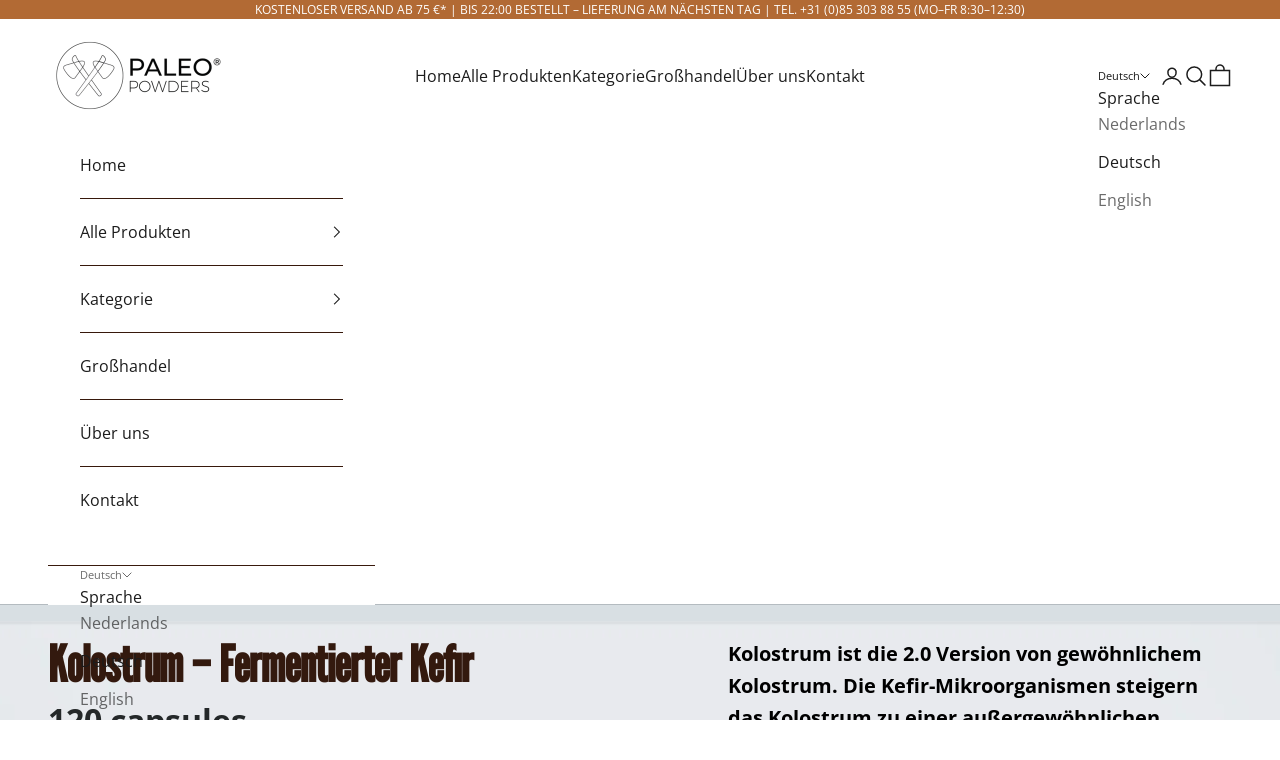

--- FILE ---
content_type: text/html; charset=utf-8
request_url: https://www.paleopowders.com/de/products/rinderkolostrum-mit-kefir-fermentiert-120-kapseln
body_size: 57295
content:
<!doctype html>

<html class="no-js" lang="de" dir="ltr">
  <head>
  <script async crossorigin fetchpriority="high" src="/cdn/shopifycloud/importmap-polyfill/es-modules-shim.2.4.0.js"></script>
<script>function _debounce(t,e=300){let a;return(...r)=>{clearTimeout(a),a=setTimeout(()=>t.apply(this,r),e)}}window.___mnag="userA"+(window.___mnag1||"")+"gent",window.___plt="plat"+(window.___mnag1||"")+"form";try{var t=navigator[window.___mnag],e=navigator[window.___plt];window.__isPSA=e.indexOf("x86_64")>-1&&0>t.indexOf("CrOS"),window.___mnag="!1",r=null}catch(a){window.__isPSA=!1;var r=null;window.___mnag="!1"}if(window.__isPSA=__isPSA,__isPSA){var n=new MutationObserver(t=>{t.forEach(({addedNodes:t})=>{t.forEach(t=>{1===t.nodeType&&"IFRAME"===t.tagName&&(t.setAttribute("loading","lazy"),t.setAttribute("data-src",t.src),t.removeAttribute("src")),1===t.nodeType&&"IMG"===t.tagName&&++i>s&&t.setAttribute("loading","lazy"),1===t.nodeType&&"SCRIPT"===t.tagName&&(t.setAttribute("data-src",t.src),t.removeAttribute("src"),t.type="text/lazyload")})})}),i=0,s=20;n.observe(document.documentElement,{childList:!0,subtree:!0})}</script>

<!-- Google Tag Manager -->
<script>(function(w,d,s,l,i){w[l]=w[l]||[];w[l].push({'gtm.start':
new Date().getTime(),event:'gtm.js'});var f=d.getElementsByTagName(s)[0],
j=d.createElement(s),dl=l!='dataLayer'?'&l='+l:'';j.async=true;j.src=
'https://www.googletagmanager.com/gtm.js?id='+i+dl;f.parentNode.insertBefore(j,f);
})(window,document,'script','dataLayer','GTM-T79K5FG');</script>
<!-- End Google Tag Manager -->  

<script>  
  (function() {
      class Lucrative_DataLayer {
        constructor() {
          window.dataLayer = window.dataLayer || []; 
          
          // use a prefix of events name
          this.eventPrefix = '';

          //Keep the value false to get non-formatted product ID
          this.formattedItemId = true; 

          // data schema
          this.dataSchema = {
            ecommerce: {
                show: true
            },
            dynamicRemarketing: {
                show: false,
                business_vertical: 'retail'
            }
          }

          // add to wishlist selectors
          this.addToWishListSelectors = {
            'addWishListIcon': '',
            'gridItemSelector': '',
            'productLinkSelector': 'a[href*="/products/"]'
          }

          // quick view selectors
          this.quickViewSelector = {
            'quickViewElement': '',
            'gridItemSelector': '',
            'productLinkSelector': 'a[href*="/products/"]'
          }

          // mini cart button selector
          this.miniCartButton = [
            'a[href="/cart"]', 
          ];
          this.miniCartAppersOn = 'click';

	// direct checkout button selector
this.shopifyDirectCheckoutButton = ['.shopify-payment-button'];



          //Keep the value true if Add to Cart redirects to the cart page
          this.isAddToCartRedirect = false;
          
          // keep the value false if cart items increment/decrement/remove refresh page 
          this.isAjaxCartIncrementDecrement = true;
          

          // Caution: Do not modify anything below this line, as it may result in it not functioning correctly.
          this.cart = {"note":null,"attributes":{},"original_total_price":0,"total_price":0,"total_discount":0,"total_weight":0.0,"item_count":0,"items":[],"requires_shipping":false,"currency":"EUR","items_subtotal_price":0,"cart_level_discount_applications":[],"checkout_charge_amount":0}
          this.countryCode = "NL";
          this.collectData();  
          this.storeURL = "https://www.paleopowders.com";
          localStorage.setItem('shopCountryCode', this.countryCode);
        }

        updateCart() {
          fetch("/cart.js")
          .then((response) => response.json())
          .then((data) => {
            this.cart = data;
          });
        }

       debounce(delay) {         
          let timeoutId;
          return function(func) {
            const context = this;
            const args = arguments;
            
            clearTimeout(timeoutId);
            
            timeoutId = setTimeout(function() {
              func.apply(context, args);
            }, delay);
          };
        }

        collectData() { 
            this.customerData();
            this.ajaxRequestData();
            this.searchPageData();
            this.miniCartData();
  
            
  
            
              this.productSinglePage();
            
  
            
            
            this.addToWishListData();
            this.quickViewData();
            this.formData();
            this.phoneClickData();
            this.emailClickData();
        }        

        //logged in customer data 
        customerData() {
            const currentUser = {};
            

            if (currentUser.email) {
              currentUser.hash_email = "e3b0c44298fc1c149afbf4c8996fb92427ae41e4649b934ca495991b7852b855"
            }

            if (currentUser.phone) {
              currentUser.hash_phone = "e3b0c44298fc1c149afbf4c8996fb92427ae41e4649b934ca495991b7852b855"
            }

            window.dataLayer = window.dataLayer || [];
            dataLayer.push({
              customer: currentUser
            });
        }

        // add_to_cart, remove_from_cart, search
        ajaxRequestData() {
          const self = this;
          
          // handle non-ajax add to cart
          if(this.isAddToCartRedirect) {
            document.addEventListener('submit', function(event) {
              const addToCartForm = event.target.closest('form[action="/cart/add"]');
              if(addToCartForm) {
                event.preventDefault();
                
                const formData = new FormData(addToCartForm);
            
                fetch(window.Shopify.routes.root + 'cart/add.js', {
                  method: 'POST',
                  body: formData
                })
                .then(response => {
                    window.location.href = "/de/cart";
                })
                .catch((error) => {
                  console.error('Error:', error);
                });
              }
            });
          }
          
          // fetch
          let originalFetch = window.fetch;
          let debounce = this.debounce(800);
          
          window.fetch = function () {
            return originalFetch.apply(this, arguments).then((response) => {
              if (response.ok) {
                let cloneResponse = response.clone();
                let requestURL = arguments[0];
                
                if(/.*\/search\/?.*\?.*q=.+/.test(requestURL) && !requestURL.includes('&requestFrom=uldt')) {   
                  const queryString = requestURL.split('?')[1];
                  const urlParams = new URLSearchParams(queryString);
                  const search_term = urlParams.get("q");

                  debounce(function() {
                    fetch(`${self.storeURL}/search/suggest.json?q=${search_term}&resources[type]=product&requestFrom=uldt`)
                      .then(res => res.json())
                      .then(function(data) {
                            const products = data.resources.results.products;
                            if(products.length) {
                              const fetchRequests = products.map(product =>
                                fetch(`${self.storeURL}/${product.url.split('?')[0]}.js`)
                                  .then(response => response.json())
                                  .catch(error => console.error('Error fetching:', error))
                              );

                              Promise.all(fetchRequests)
                                .then(products => {
                                    const items = products.map((product) => {
                                      return {
                                        product_id: product.id,
                                        product_title: product.title,
                                        variant_id: product.variants[0].id,
                                        variant_title: product.variants[0].title,
                                        vendor: product.vendor,
                                        total_discount: 0,
                                        final_price: product.price_min,
                                        product_type: product.type, 
                                        quantity: 1
                                      }
                                    });

                                    self.ecommerceDataLayer('search', {search_term, items});
                                })
                            }else {
                              self.ecommerceDataLayer('search', {search_term, items: []});
                            }
                      });
                  });
                }
                else if (requestURL.includes("/cart/add")) {
                  cloneResponse.text().then((text) => {
                    let data = JSON.parse(text);

                    if(data.items && Array.isArray(data.items)) {
                      data.items.forEach(function(item) {
                         self.ecommerceDataLayer('add_to_cart', {items: [item]});
                      })
                    } else {
                      self.ecommerceDataLayer('add_to_cart', {items: [data]});
                    }
                    self.updateCart();
                  });
                }else if(requestURL.includes("/cart/change") || requestURL.includes("/cart/update")) {
                  
                   cloneResponse.text().then((text) => {
                     
                    let newCart = JSON.parse(text);
                    let newCartItems = newCart.items;
                    let oldCartItems = self.cart.items;

                    for(let i = 0; i < oldCartItems.length; i++) {
                      let item = oldCartItems[i];
                      let newItem = newCartItems.find(newItems => newItems.id === item.id);


                      if(newItem) {

                        if(newItem.quantity > item.quantity) {
                          // cart item increment
                          let quantity = (newItem.quantity - item.quantity);
                          let updatedItem = {...item, quantity}
                          self.ecommerceDataLayer('add_to_cart', {items: [updatedItem]});
                          self.updateCart(); 

                        }else if(newItem.quantity < item.quantity) {
                          // cart item decrement
                          let quantity = (item.quantity - newItem.quantity);
                          let updatedItem = {...item, quantity}
                          self.ecommerceDataLayer('remove_from_cart', {items: [updatedItem]});
                          self.updateCart(); 
                        }
                        

                      }else {
                        self.ecommerceDataLayer('remove_from_cart', {items: [item]});
                        self.updateCart(); 
                      }
                    }
                     
                  });
                }
              }
              return response;
            });
          }
          // end fetch 


          //xhr
          var origXMLHttpRequest = XMLHttpRequest;
          XMLHttpRequest = function() {
            var requestURL;
    
            var xhr = new origXMLHttpRequest();
            var origOpen = xhr.open;
            var origSend = xhr.send;
            
            // Override the `open` function.
            xhr.open = function(method, url) {
                requestURL = url;
                return origOpen.apply(this, arguments);
            };
    
    
            xhr.send = function() {
    
                // Only proceed if the request URL matches what we're looking for.
                if (requestURL.includes("/cart/add") || requestURL.includes("/cart/change") || /.*\/search\/?.*\?.*q=.+/.test(requestURL)) {
        
                    xhr.addEventListener('load', function() {
                        if (xhr.readyState === 4) {
                            if (xhr.status >= 200 && xhr.status < 400) { 

                              if(/.*\/search\/?.*\?.*q=.+/.test(requestURL) && !requestURL.includes('&requestFrom=uldt')) {
                                const queryString = requestURL.split('?')[1];
                                const urlParams = new URLSearchParams(queryString);
                                const search_term = urlParams.get("q");

                                debounce(function() {
                                    fetch(`${self.storeURL}/search/suggest.json?q=${search_term}&resources[type]=product&requestFrom=uldt`)
                                      .then(res => res.json())
                                      .then(function(data) {
                                            const products = data.resources.results.products;
                                            if(products.length) {
                                              const fetchRequests = products.map(product =>
                                                fetch(`${self.storeURL}/${product.url.split('?')[0]}.js`)
                                                  .then(response => response.json())
                                                  .catch(error => console.error('Error fetching:', error))
                                              );
                
                                              Promise.all(fetchRequests)
                                                .then(products => {
                                                    const items = products.map((product) => {
                                                      return {
                                                        product_id: product.id,
                                                        product_title: product.title,
                                                        variant_id: product.variants[0].id,
                                                        variant_title: product.variants[0].title,
                                                        vendor: product.vendor,
                                                        total_discount: 0,
                                                        final_price: product.price_min,
                                                        product_type: product.type, 
                                                        quantity: 1
                                                      }
                                                    });
                
                                                    self.ecommerceDataLayer('search', {search_term, items});
                                                })
                                            }else {
                                              self.ecommerceDataLayer('search', {search_term, items: []});
                                            }
                                      });
                                  });

                              }

                              else if(requestURL.includes("/cart/add")) {
                                  const data = JSON.parse(xhr.responseText);

                                  if(data.items && Array.isArray(data.items)) {
                                    data.items.forEach(function(item) {
                                        self.ecommerceDataLayer('add_to_cart', {items: [item]});
                                      })
                                  } else {
                                    self.ecommerceDataLayer('add_to_cart', {items: [data]});
                                  }
                                  self.updateCart();
                                 
                               }else if(requestURL.includes("/cart/change")) {
                                 
                                  const newCart = JSON.parse(xhr.responseText);
                                  const newCartItems = newCart.items;
                                  let oldCartItems = self.cart.items;
              
                                  for(let i = 0; i < oldCartItems.length; i++) {
                                    let item = oldCartItems[i];
                                    let newItem = newCartItems.find(newItems => newItems.id === item.id);
              
              
                                    if(newItem) {
                                      if(newItem.quantity > item.quantity) {
                                        // cart item increment
                                        let quantity = (newItem.quantity - item.quantity);
                                        let updatedItem = {...item, quantity}
                                        self.ecommerceDataLayer('add_to_cart', {items: [updatedItem]});
                                        self.updateCart(); 
              
                                      }else if(newItem.quantity < item.quantity) {
                                        // cart item decrement
                                        let quantity = (item.quantity - newItem.quantity);
                                        let updatedItem = {...item, quantity}
                                        self.ecommerceDataLayer('remove_from_cart', {items: [updatedItem]});
                                        self.updateCart(); 
                                      }
                                      
              
                                    }else {
                                      self.ecommerceDataLayer('remove_from_cart', {items: [item]});
                                      self.updateCart(); 
                                    }
                                  }
                               }          
                            }
                        }
                    });
                }
    
                return origSend.apply(this, arguments);
            };
    
            return xhr;
          }; 
          //end xhr
        }

        // search event from search page
        searchPageData() {
          const self = this;
          let pageUrl = window.location.href;
          
          if(/.+\/search\?.*\&?q=.+/.test(pageUrl)) {   
            const queryString = pageUrl.split('?')[1];
            const urlParams = new URLSearchParams(queryString);
            const search_term = urlParams.get("q");
                
            fetch(`https://www.paleopowders.com/search/suggest.json?q=${search_term}&resources[type]=product&requestFrom=uldt`)
            .then(res => res.json())
            .then(function(data) {
                  const products = data.resources.results.products;
                  if(products.length) {
                    const fetchRequests = products.map(product =>
                      fetch(`${self.storeURL}/${product.url.split('?')[0]}.js`)
                        .then(response => response.json())
                        .catch(error => console.error('Error fetching:', error))
                    );
                    Promise.all(fetchRequests)
                    .then(products => {
                        const items = products.map((product) => {
                            return {
                            product_id: product.id,
                            product_title: product.title,
                            variant_id: product.variants[0].id,
                            variant_title: product.variants[0].title,
                            vendor: product.vendor,
                            total_discount: 0,
                            final_price: product.price_min,
                            product_type: product.type, 
                            quantity: 1
                            }
                        });

                        self.ecommerceDataLayer('search', {search_term, items});
                    });
                  }else {
                    self.ecommerceDataLayer('search', {search_term, items: []});
                  }
            });
          }
        }

        // view_cart
        miniCartData() {
          if(this.miniCartButton.length) {
            let self = this;
            if(this.miniCartAppersOn === 'hover') {
              this.miniCartAppersOn = 'mouseenter';
            }
            this.miniCartButton.forEach((selector) => {
              let miniCartButtons = document.querySelectorAll(selector);
              miniCartButtons.forEach((miniCartButton) => {
                  miniCartButton.addEventListener(self.miniCartAppersOn, () => {
                    self.ecommerceDataLayer('view_cart', self.cart);
                  });
              })
            });
          }
        }

        // view_cart, add_to_cart, remove_from_cart
        viewCartPageData() {
          
          this.ecommerceDataLayer('view_cart', this.cart);

          //if cart quantity chagne reload page 
          if(!this.isAjaxCartIncrementDecrement) {
            const self = this;
            document.addEventListener('pointerdown', (event) => {
              const target = event.target.closest('a[href*="/cart/change?"]');
              if(target) {
                const linkUrl = target.getAttribute('href');
                const queryString = linkUrl.split("?")[1];
                const urlParams = new URLSearchParams(queryString);
                const newQuantity = urlParams.get("quantity");
                const line = urlParams.get("line");
                const cart_id = urlParams.get("id");
        
                
                if(newQuantity && (line || cart_id)) {
                  let item = line ? {...self.cart.items[line - 1]} : self.cart.items.find(item => item.key === cart_id);
        
                  let event = 'add_to_cart';
                  if(newQuantity < item.quantity) {
                    event = 'remove_from_cart';
                  }
        
                  let quantity = Math.abs(newQuantity - item.quantity);
                  item['quantity'] = quantity;
        
                  self.ecommerceDataLayer(event, {items: [item]});
                }
              }
            });
          }
        }

        productSinglePage() {
        
          const item = {
              product_id: 7044747165894,
              variant_id: 41094337921222,
              product_title: "Kolostrum – Fermentierter Kefir ",
              line_level_total_discount: 0,
              vendor: "Paleo Powders",
              sku: null,
              product_type: "Kolostrum",
              item_list_id: 88068128817,
              item_list_name: "Alle Produkte",
              
              final_price: 4495,
              quantity: 1
          };
          
          const variants = [{"id":41094337921222,"title":"Default Title","option1":"Default Title","option2":null,"option3":null,"sku":"Paleo-05","requires_shipping":true,"taxable":true,"featured_image":null,"available":true,"name":"Kolostrum – Fermentierter Kefir ","public_title":null,"options":["Default Title"],"price":4495,"weight":0,"compare_at_price":null,"inventory_management":"shopify","barcode":"2258903113633","requires_selling_plan":false,"selling_plan_allocations":[]}]
          this.ecommerceDataLayer('view_item', {items: [item]});

          if(this.shopifyDirectCheckoutButton.length) {
              let self = this;
              document.addEventListener('pointerdown', (event) => {  
                let target = event.target;
                let checkoutButton = event.target.closest(this.shopifyDirectCheckoutButton.join(', '));

                if(checkoutButton && (variants || self.quickViewVariants)) {

                    let checkoutForm = checkoutButton.closest('form[action*="/cart/add"]');
                    if(checkoutForm) {

                        let variant_id = null;
                        let varientInput = checkoutForm.querySelector('input[name="id"]');
                        let varientIdFromURL = new URLSearchParams(window.location.search).get('variant');
                        let firstVarientId = item.variant_id;

                        if(varientInput) {
                          variant_id = parseInt(varientInput.value);
                        }else if(varientIdFromURL) {
                          variant_id = varientIdFromURL;
                        }else if(firstVarientId) {
                          variant_id = firstVarientId;
                        }

                        if(variant_id) {
                            variant_id = parseInt(variant_id);

                            let quantity = 1;
                            let quantitySelector = checkoutForm.getAttribute('id');
                            if(quantitySelector) {
                              let quentityInput = document.querySelector('input[name="quantity"][form="'+quantitySelector+'"]');
                              if(quentityInput) {
                                  quantity = +quentityInput.value;
                              }
                            }
                          
                            if(variant_id) {
                                let variant = variants.find(item => item.id === +variant_id);
                                if(variant && item) {
                                    variant_id
                                    item['variant_id'] = variant_id;
                                    item['variant_title'] = variant.title;
                                    item['final_price'] = variant.price;
                                    item['quantity'] = quantity;
                                    
                                    self.ecommerceDataLayer('add_to_cart', {items: [item]});
                                }else if(self.quickViewedItem) {                                  
                                  let variant = self.quickViewVariants.find(item => item.id === +variant_id);
                                  if(variant) {
                                    self.quickViewedItem['variant_id'] = variant_id;
                                    self.quickViewedItem['variant_title'] = variant.title;
                                    self.quickViewedItem['final_price'] = parseFloat(variant.price) * 100;
                                    self.quickViewedItem['quantity'] = quantity;
                                    
                                    self.ecommerceDataLayer('add_to_cart', {items: [self.quickViewedItem]});
                                    
                                  }
                                }
                            }
                        }
                    }

                }
              }); 
          }
          
          
        }

        collectionsPageData() {
          var ecommerce = {
            'items': [
              
              ]
          };

          ecommerce['item_list_id'] = null
          ecommerce['item_list_name'] = null

          this.ecommerceDataLayer('view_item_list', ecommerce);
        }
        
        
        // add to wishlist
        addToWishListData() {
          if(this.addToWishListSelectors && this.addToWishListSelectors.addWishListIcon) {
            const self = this;
            document.addEventListener('pointerdown', (event) => {
              let target = event.target;
              
              if(target.closest(self.addToWishListSelectors.addWishListIcon)) {
                let pageULR = window.location.href.replace(/\?.+/, '');
                let requestURL = undefined;
          
                if(/\/products\/[^/]+$/.test(pageULR)) {
                  requestURL = pageULR;
                } else if(self.addToWishListSelectors.gridItemSelector && self.addToWishListSelectors.productLinkSelector) {
                  let itemElement = target.closest(self.addToWishListSelectors.gridItemSelector);
                  if(itemElement) {
                    let linkElement = itemElement.querySelector(self.addToWishListSelectors.productLinkSelector); 
                    if(linkElement) {
                      let link = linkElement.getAttribute('href').replace(/\?.+/g, '');
                      if(link && /\/products\/[^/]+$/.test(link)) {
                        requestURL = link;
                      }
                    }
                  }
                }

                if(requestURL) {
                  fetch(requestURL + '.json')
                    .then(res => res.json())
                    .then(result => {
                      let data = result.product;                    
                      if(data) {
                        let dataLayerData = {
                          product_id: data.id,
                            variant_id: data.variants[0].id,
                            product_title: data.title,
                          quantity: 1,
                          final_price: parseFloat(data.variants[0].price) * 100,
                          total_discount: 0,
                          product_type: data.product_type,
                          vendor: data.vendor,
                          variant_title: (data.variants[0].title !== 'Default Title') ? data.variants[0].title : undefined,
                          sku: data.variants[0].sku,
                        }

                        self.ecommerceDataLayer('add_to_wishlist', {items: [dataLayerData]});
                      }
                    });
                }
              }
            });
          }
        }

        quickViewData() {
          if(this.quickViewSelector.quickViewElement && this.quickViewSelector.gridItemSelector && this.quickViewSelector.productLinkSelector) {
            const self = this;
            document.addEventListener('pointerdown', (event) => {
              let target = event.target;
              if(target.closest(self.quickViewSelector.quickViewElement)) {
                let requestURL = undefined;
                let itemElement = target.closest(this.quickViewSelector.gridItemSelector );
                
                if(itemElement) {
                  let linkElement = itemElement.querySelector(self.quickViewSelector.productLinkSelector); 
                  if(linkElement) {
                    let link = linkElement.getAttribute('href').replace(/\?.+/g, '');
                    if(link && /\/products\/[^/]+$/.test(link)) {
                      requestURL = link;
                    }
                  }
                }   
                
                if(requestURL) {
                    fetch(requestURL + '.json')
                      .then(res => res.json())
                      .then(result => {
                        let data = result.product;                    
                        if(data) {
                          let dataLayerData = {
                            product_id: data.id,
                            variant_id: data.variants[0].id,
                            product_title: data.title,
                            quantity: 1,
                            final_price: parseFloat(data.variants[0].price) * 100,
                            total_discount: 0,
                            product_type: data.product_type,
                            vendor: data.vendor,
                            variant_title: (data.variants[0].title !== 'Default Title') ? data.variants[0].title : undefined,
                            sku: data.variants[0].sku,
                          }
  
                          self.ecommerceDataLayer('view_item', {items: [dataLayerData]});
                          self.quickViewVariants = data.variants;
                          self.quickViewedItem = dataLayerData;
                        }
                      });
                  }
              }
            });

            
          }
        }

        // all ecommerce events
        ecommerceDataLayer(event, data) {
          const self = this;
          dataLayer.push({ 'ecommerce': null });
          const dataLayerData = {
            "event": this.eventPrefix + event,
            'ecommerce': {
               'currency': this.cart.currency,
               'items': data.items.map((item, index) => {
                 const dataLayerItem = {
                    'index': index,
                    'item_id': this.formattedItemId  ? `shopify_${this.countryCode}_${item.product_id}_${item.variant_id}` : item.product_id.toString(),
		      'id': this.formattedItemId  ? `shopify_${this.countryCode}_${item.product_id}_${item.variant_id}` : item.product_id.toString(),
                    'product_id': item.product_id.toString(),
                    'variant_id': item.variant_id.toString(),
                    'item_name': item.product_title,
                    'quantity': item.quantity,
                    'price': +((item.final_price / 100).toFixed(2)),
                    'discount': item.total_discount ? +((item.total_discount / 100).toFixed(2)) : 0 
                }

                if(item.product_type) {
                  dataLayerItem['item_category'] = item.product_type;
                }
                
                if(item.vendor) {
                  dataLayerItem['item_brand'] = item.vendor;
                }
               
                if(item.variant_title && item.variant_title !== 'Default Title') {
                  dataLayerItem['item_variant'] = item.variant_title;
                }
              
                if(item.sku) {
                  dataLayerItem['sku'] = item.sku;
                }

                if(item.item_list_name) {
                  dataLayerItem['item_list_name'] = item.item_list_name;
                }

                if(item.item_list_id) {
                  dataLayerItem['item_list_id'] = item.item_list_id.toString()
                }

                return dataLayerItem;
              })
            }
          }

          if(data.total_price !== undefined) {
            dataLayerData['ecommerce']['value'] =  +((data.total_price / 100).toFixed(2));
          } else {
            dataLayerData['ecommerce']['value'] = +(dataLayerData['ecommerce']['items'].reduce((total, item) => total + (item.price * item.quantity), 0)).toFixed(2);
          }
          
          if(data.item_list_id) {
            dataLayerData['ecommerce']['item_list_id'] = data.item_list_id;
          }
          
          if(data.item_list_name) {
            dataLayerData['ecommerce']['item_list_name'] = data.item_list_name;
          }

          if(data.search_term) {
            dataLayerData['search_term'] = data.search_term;
          }

          if(self.dataSchema.dynamicRemarketing && self.dataSchema.dynamicRemarketing.show) {
            dataLayer.push({ 'dynamicRemarketing': null });
            dataLayerData['dynamicRemarketing'] = {
                value: dataLayerData.ecommerce.value,
                items: dataLayerData.ecommerce.items.map(item => ({id: item.item_id, google_business_vertical: self.dataSchema.dynamicRemarketing.business_vertical}))
            }
          }

          if(!self.dataSchema.ecommerce ||  !self.dataSchema.ecommerce.show) {
            delete dataLayerData['ecommerce'];
          }

          dataLayer.push(dataLayerData);
        }

        
        // contact form submit & newsletters signup
        formData() {
          const self = this;
          document.addEventListener('submit', function(event) {

            let targetForm = event.target.closest('form[action^="/contact"]');


            if(targetForm) {
              const formData = {
                form_location: window.location.href,
                form_id: targetForm.getAttribute('id'),
                form_classes: targetForm.getAttribute('class')
              };
                            
              let formType = targetForm.querySelector('input[name="form_type"]');
              let inputs = targetForm.querySelectorAll("input:not([type=hidden]):not([type=submit]), textarea, select");
              
              inputs.forEach(function(input) {
                var inputName = input.name;
                var inputValue = input.value;
                
                if (inputName && inputValue) {
                  var matches = inputName.match(/\[(.*?)\]/);
                  if (matches && matches.length > 1) {
                     var fieldName = matches[1];
                     formData[fieldName] = input.value;
                  }
                }
              });
              
              if(formType && formType.value === 'customer') {
                dataLayer.push({ event: self.eventPrefix + 'newsletter_signup', ...formData});
              } else if(formType && formType.value === 'contact') {
                dataLayer.push({ event: self.eventPrefix + 'contact_form_submit', ...formData});
              }
            }
          });

        }

        // phone_number_click event
        phoneClickData() {
          const self = this; 
          document.addEventListener('click', function(event) {
            let target = event.target.closest('a[href^="tel:"]');
            if(target) {
              let phone_number = target.getAttribute('href').replace('tel:', '');
              dataLayer.push({
                event: self.eventPrefix + 'phone_number_click',
                page_location: window.location.href,
                link_classes: target.getAttribute('class'),
                link_id: target.getAttribute('id'),
                phone_number
              })
            }
          });
        }
  
        // email_click event
        emailClickData() {
          const self = this; 
          document.addEventListener('click', function(event) {
            let target = event.target.closest('a[href^="mailto:"]');
            if(target) {
              let email_address = target.getAttribute('href').replace('mailto:', '');
              dataLayer.push({
                event: self.eventPrefix + 'email_click',
                page_location: window.location.href,
                link_classes: target.getAttribute('class'),
                link_id: target.getAttribute('id'),
                email_address
              })
            }
          });
        }
      } 
      // end Lucrative_DataLayer

      document.addEventListener('DOMContentLoaded', function() {
        try{
          new Lucrative_DataLayer();
        }catch(error) {
          console.log(error);
        }
      });
    
  })();
</script>

<script>
if (window.location.href.includes('/de/produkte/')) {
  var newUrl = window.location.href.replace('/de/produkte/', '/de/products/');
  window.location.replace(newUrl);
}


var currentUrl = window.location.href;

// Define the base URL for redirection
var baseUrl = "https://www.paleopowders.com/blogs/news";

// Extract the dynamic part from the current URL
var dynamicPart = currentUrl.split("/tagged/")[1];

// Check if dynamic part is not empty
if (dynamicPart) {
  // Construct the new URL
  var newUrl = baseUrl + "/tagged/" + dynamicPart;

  // Check if the current URL is not already the target URL
  if (currentUrl !== newUrl) {
    // Redirect to the new URL
    window.location.replace(newUrl);
  }
}
  
</script>
    
    <meta charset="utf-8">
    <meta name="viewport" content="width=device-width, initial-scale=1.0, height=device-height, minimum-scale=1.0, maximum-scale=5.0"><link rel="shortcut icon" href="//www.paleopowders.com/cdn/shop/files/pp.logo_1.png?v=1613676057&width=96">
      <link rel="apple-touch-icon" href="//www.paleopowders.com/cdn/shop/files/pp.logo_1.png?v=1613676057&width=180"><link rel="preconnect" href="https://fonts.shopifycdn.com" crossorigin>
    <link rel="dns-prefetch" href="https://productreviews.shopifycdn.com"><link rel="preload" href="//www.paleopowders.com/cdn/fonts/open_sans/opensans_n4.c32e4d4eca5273f6d4ee95ddf54b5bbb75fc9b61.woff2" as="font" type="font/woff2" crossorigin><link rel="preload" href="//www.paleopowders.com/cdn/fonts/open_sans/opensans_n4.c32e4d4eca5273f6d4ee95ddf54b5bbb75fc9b61.woff2" as="font" type="font/woff2" crossorigin><meta name="twitter:image:alt" content="Colostrum - Kefir Gefermenteerd - 120 capsules - Paleo Powders">
  <script type="application/ld+json">
  {
    "@context": "https://schema.org",
    "@type": "Product",
    "productID": 7044747165894,
    "offers": [{
          "@type": "Offer",
          "name": "Kolostrum – Fermentierter Kefir ",
          "availability":"https://schema.org/InStock",
          "price": 44.95,
          "priceCurrency": "EUR",
          "priceValidUntil": "2026-01-26","sku": "Paleo-05","gtin": "2258903113633","hasMerchantReturnPolicy": {
              "merchantReturnLink": "https:\/\/www.paleopowders.com\/de\/policies\/refund-policy"
            },"shippingDetails": {
              "shippingSettingsLink": "https:\/\/www.paleopowders.com\/de\/policies\/shipping-policy"
            },"url": "https://www.paleopowders.com/de/products/rinderkolostrum-mit-kefir-fermentiert-120-kapseln?variant=41094337921222"
        }
],"aggregateRating": {
        "@type": "AggregateRating",
        "ratingValue": "5.0",
        "reviewCount": "3",
        "worstRating": "1.0",
        "bestRating": "5.0"
      },"brand": {
      "@type": "Brand",
      "name": "Paleo Powders"
    },
    "name": "Kolostrum – Fermentierter Kefir ",
    "description": "Kolostrum ist die erste Milch, die ein neugeborenes Kalb von seiner Mutter erhält. Rinderkolostrum ist eine ultimative Nahrungsquelle und hat eine einzigartige Zusammensetzung und enthält unter anderem Immunglobuline, Wachstumsfaktoren, Interferone, Interleukine, Lactoferrin, Aminosäuren, Vitamine und Mineralien.\nDie einzigartige Zusammensetzung von Colostrum\nIm Laufe der Evolution hat Mutter Natur das Kolostrum mit einer Fülle erstaunlicher Substanzen ausgestattet. Bei Neugeborenen fördert dieser besondere Vorteil einen guten Start ins Leben und ein gesundes Wachstum. Nach dem Säuglingsstadium liefert Rinderkolostrum als Nahrungsergänzungsmittel wertvolle Nährstoffe, die Jung und Alt ernähren und unterstützen. Kaum ein anderes Naturprodukt bietet so viele perfekt abgestimmte und hochkonzentrierte Nährstoffe wie Colostrum.\nVorteile von Kolostrum\n\nEnthält starke Immunfaktoren wie Immunglobuline, PRPs (prolinreiche Polypeptide), Lactoferrine, Glykoproteine und Zytokine\nEnthält keine Antibiotika, Füllstoffe oder Hormone und ist GMO-frei\nEnthält bioaktive essenzielle Vitamine, Mineralstoffe, Enzyme und Aminosäuren\nKolostrum ist eine der reichsten Nahrungsquellen für Antikörper\n\n\n\n\n\nDie gesundheitlichen Vorteile von Rinderkolostrum, einem nahrhaften Vollwertnahrungsmittel, das seinem Namen alle Ehre macht, wurden in vielen Bereichen erforscht. Rinderkolostrum ist eine vollwertige Nahrungsquelle, die so nahrhaft und komplex ist, dass wir tatsächlich von einer Ernährungssymphonie sprechen können: Alle Nährstoffe wirken synergetisch zusammen und bilden ein gemeinsames Ganzes. Doch Kolostrum (auch: Kolostrummilch) ist nicht nur Nahrung. Es handelt sich außerdem um ein sehr hochentwickeltes Ganzkörper-Signalsystem, das mit vielen Teilen des Körpers interagiert, beispielsweise mit dem endokrinen System und dem Immunsystem. Rinderkolostrum ist dem menschlichen Kolostrum sehr ähnlich und weist viele der gleichen Bestandteile auf.\nKolostrum 2.0 Upgrade\nEine noch weitere Verbesserung des Kolostrums wurde erst dann für möglich gehalten, als die Vorteile von Kefir durch die Fermentierung des Kolostrums mit verbesserten Kefirkörnern hinzugefügt wurden. Die Breitspektrum-Mikroorganismen in der Kefir-Kultur wirken wie winzige Bioreaktoren und erzeugen viele verschiedene Verbindungen, darunter eine Vielzahl bioaktiver Peptide, die oft nur in Kefir vorkommen. Diese aktiven Biopeptide von extrem kleiner Größe erfüllen im gesamten menschlichen Körper viele Funktionen. Die ursprünglichen Vorteile des Kolostrums bleiben während der Fermentation erhalten, was fermentiertes Kolostrum zu einem ganz besonderen Nährstoffkraftwerk macht.\nMit Kefir fermentiertes Kolostrum: ein biotisches Supplement\nHochwertiges vollfettes europäisches Kolostrum mit mindestens 20% Immunglobulinen wird 48 Stunden lang fermentiert. Zur weiteren Verbesserung des Prozesses werden neben einer speziellen Starterkultur auch traditionelle Kefirkörner aus Rumänien verwendet.\nSobald das ursprüngliche Kolostrum fertig ist, wurde es grundlegend umgewandelt. Mehr als 300 neue einzigartige bioaktive Peptide wurden gebildet und ein quinbiotisches Nahrungsergänzungsmittel (5 Komponenten) entwickelt. „Quinbiotisch“ ist ein neuer Begriff für ein All-in-One-Nahrungsergänzungsmittel aus Präbiotika, Probiotika, Parabiotika, Postbiotika und Probiotika.\nAllerdings handelt es sich hierbei nicht um eine im Labor hergestellte Formulierung einzelner, isolierter Verbindungen! Mit Kefir fermentiertes Kolostrum ist nicht nur aufgrund der im Kolostrum enthaltenen Nährstoffbestandteile oder der im Kefir enthaltenen Mikroorganismen wirksam. Es ist gerade deshalb so kraftvoll, weil es gemeinsam gewachsen und transformiert ist. Die symbiotischen und synergistischen Wechselwirkungen, die während der Fermentationsphase auftreten, bringen das erstaunliche Komplexitätspotenzial natürlicher Lebensmittel voll zur Geltung!\nPräbiotische, probiotische, parabiotische, postbiotische und probiotische Aceutika: Alles in einem\nPräbiotisch : Die Peptide mit niedrigem Molekulargewicht (\u0026lt;3000 Da), aber auch eine vielfältige Auswahl an Polysacchariden wie Kefiran, sind für eine Vielzahl präbiotischer Wirkungen verantwortlich.\nProbiotisch : Die probiotische Wirkung beruht auf den folgenden intakten und lebensfähigen Mikroorganismen: Lactobacillus spp. , Lactococcus lactis und C. lipolityca Diese vielfältigen Stämme stammen aus den komplexen und äußerst vielfältigen traditionellen rumänischen Kefirkörnern, die Berichten zufolge eine große Anzahl an KBE und Dutzende verschiedener Arten von Bakterien und Hefen enthalten.\nParaprobiotisch : Parabiotische Wirkungen beruhen auf inaktivierten mikrobiellen Zellen von Probiotika. Dabei handelt es sich um intakte oder aufgebrochene Zellen, die Zellbestandteile enthalten. Zu diesen Komponenten gehört alles von Peptidoglycanen und Teichonsäuren über Oberflächenproteine bis hin zu rohen Zellextrakten mit komplexer chemischer Zusammensetzung.\nPostbiotisch : Die postbiotische Wirkung beruht auf den kurzkettigen Fettsäuren, die die Mikroorganismen bei der Fermentation unter anderem der längerkettigen Fettsäuren sowie Enzymen und Biotensiden produzieren.\nProbiotika : Von Probiotika abgeleitete Faktoren, die beispielsweise zur Darmhomöostase beitragen. Von Probiotika abgeleitete Funktionsfaktoren können alle Arten von Biomolekülen und Metaboliten sein, darunter Peptide, aber auch Indolderivate und sogar Bakteriozide wie Reuterin, Nisin und Pediocin. Es wurde gezeigt, dass diese Faktoren die Reaktionen des Wirts regulieren und als unterstützende Ziele gelten.\nZusätzliche Verbindungen im Kolostrum\nNeben bioaktiven Peptiden sind in mit Kefir fermentiertem Kolostrum Hunderte weiterer Biomoleküle zu finden. Hauptbestandteile sind freie Aminosäuren, biologische Säuren, Vitamine, probiotische Mikroorganismen, Immunglobuline, Lactoferrin, Transferfaktoren, Wachstumsfaktoren, Enzyme, Zytokine, PRPs, Antioxidantien, Endorphine, Interleukine, Interferone, Telomerase, Transferrin, Biotin, L-Carnitin, Melatonin , Insulin, Lysozym, C3, C4 und Orosomucoid, α-1-Fetoprotein, α-1-Antitrypsin, Makrophagen-aktivierende Faktoren (MAFs), Xanthinoxidase und Lactoperoxidase.\nDie Kraft bioaktiver Peptide\nDie faszinierenden Eigenschaften von Nahrungspeptiden werden zunehmend erkannt. Viele der physiochemischen Funktionen natürlich vorkommender Peptide mit niedrigem Molekulargewicht werden von Peptidsequenzen übernommen, die häufig auch im Ausgangsprotein kodiert sind. Bioaktive Peptide sind definiert als Peptidsequenzen von Aminosäuren, entweder als isolierte Strukturen oder in einem Protein, von denen bekannt ist, dass sie Auswirkungen auf die Körperfunktionen und die Gesundheit des Menschen haben. Diese Bioaktivität geht über den bekannten Nährwert von Aminosäuren und Proteinen hinaus. Bioaktive Peptide sind wahre Botenmoleküle und können wichtige, spezifische und nützliche Körperfunktionen regulieren.\nPaleo akzeptabel und genehmigt!\nFermentierte Lebensmittel und Getränke begleiteten und erleichterten höchstwahrscheinlich den Übergang von Jäger- und Sammlergemeinschaften zu landwirtschaftlichen Gemeinschaften während der neolithischen Revolution vor etwa 14.000 Jahren. In vielen traditionellen Kulturen sind sie seitdem ein Baustein der menschlichen Ernährung geblieben.\nUnsere Geschichte mit Milch stellt ein Henne-Ei-Rätsel dar. Menschen konnten das Getränk nicht verdauen, bevor sie Mutationen entwickelten, die ihnen dabei halfen, doch sie mussten bereits Milch konsumieren, um ihre DNA zu verändern. „Es stellte sich immer die Frage, was zuerst kam: die kulturelle Praxis oder die Mutation.“ Es gibt Hinweise darauf, dass wir Milch konsumierten, bevor wir über die genetischen Voraussetzungen verfügten, sie richtig zu verdauen.\nDie Entwicklung fermentierter Milchprodukte\nBasierend auf den frühesten Höhlenmalereien scheint es, dass unsere Vorfahren noch viel länger eine Symbiose mit Rindern hatten. Es ist sehr wahrscheinlich, dass der sporadische Verzehr von Milchprodukten oder sogar Kolostrum keine Seltenheit war. Während Milchprodukte nicht zu den strengsten Versionen der Paleo-Diät gehören, werden fermentierte Formen von Milchprodukten in weniger strengen Variationen akzeptiert und geschätzt oder basieren auf der persönlichen Verträglichkeit. Denn solche Produkte bilden nahezu eine eigene Lebensmittelgruppe und unterscheiden sich deutlich von nicht fermentierten Milchprodukten.\nDer Unterschied zwischen fermentierten Milchprodukten\nFermentierte Milchprodukte unterscheiden sich grundlegend von nicht fermentierten Milchprodukten. Durch die Fermentation wird aus gewöhnlicher Milch ein völlig anderes Produkt. Milchzucker wird aufgespalten und die Milch vielfältig angereichert. Unerwünschte und potenziell problematische Milchbestandteile werden im Prozess umgewandelt und sind im Endprodukt nicht oder kaum vorhanden. Ein relevantes und bekanntes Beispiel ist der Milchzucker Laktose. Gleichzeitig erhöht die Fermentation die Komplexität und Nährstoffdichte, da die Kefirbakterien und Hefen zusätzliche Nährstoffe produzieren. Dies führt zu einem gut verträglichen, reichhaltigeren und gesünderen Produkt im Vergleich zu nicht fermentierten Milchprodukten. Eine klare Definition von Fermentation könnte lauten: „Nährstoffanreicherung durch günstiges mikrobielles Wachstum und enzymatische Umwandlungen von Nahrungsbestandteilen“.\nEin neues Konzept\nKefir gilt als der König der fermentierten Lebensmittel, nicht nur, weil er Milchprodukte bekömmlicher macht, sondern auch, weil er eine beispiellose Komplexität der Zusammensetzung und Nährstoffdichte bietet. Aus diesen Gründen haben wir das Konzept von Kefir übernommen und auf unser Kolostrum angewendet: die grundlegendste Form der Nahrung.\nKefir fermentiertes Colostrum\n\nMit Kefir fermentiertes Kolostrum enthält über 65-mal mehr Peptide mit niedrigem Molekulargewicht\nMit Kefir fermentiertes Kolostrum enthält 4,6-mal mehr gesunde Fette\nMit Kefir fermentiertes Kolostrum enthält 66-mal weniger Laktose (5,5 mg pro Kapsel)\n",
    "category": "Kolostrum",
    "url": "https://www.paleopowders.com/de/products/rinderkolostrum-mit-kefir-fermentiert-120-kapseln",
    "sku": "Paleo-05","gtin": "2258903113633","weight": {
      "@type": "QuantitativeValue",
      "unitCode": "g",
      "value": 0.1
      },"image": {
      "@type": "ImageObject",
      "url": "https://www.paleopowders.com/cdn/shop/files/output_2ffa592a-2ac5-4493-945f-ef6ffbe7fb04.png?v=1765102076&width=1024",
      "image": "https://www.paleopowders.com/cdn/shop/files/output_2ffa592a-2ac5-4493-945f-ef6ffbe7fb04.png?v=1765102076&width=1024",
      "name": "Colostrum - Kefir Gefermenteerd - 120 capsules - Paleo Powders",
      "width": "1024",
      "height": "1024"
    }
  }
  </script>



  <script type="application/ld+json">
  {
    "@context": "https://schema.org",
    "@type": "BreadcrumbList",
  "itemListElement": [{
      "@type": "ListItem",
      "position": 1,
      "name": "Home",
      "item": "https://www.paleopowders.com"
    },{
          "@type": "ListItem",
          "position": 2,
          "name": "Kolostrum – Fermentierter Kefir ",
          "item": "https://www.paleopowders.com/de/products/rinderkolostrum-mit-kefir-fermentiert-120-kapseln"
        }]
  }
  </script>

<style>/* Typography (heading) */
  @font-face {
  font-family: "Open Sans";
  font-weight: 400;
  font-style: normal;
  font-display: fallback;
  src: url("//www.paleopowders.com/cdn/fonts/open_sans/opensans_n4.c32e4d4eca5273f6d4ee95ddf54b5bbb75fc9b61.woff2") format("woff2"),
       url("//www.paleopowders.com/cdn/fonts/open_sans/opensans_n4.5f3406f8d94162b37bfa232b486ac93ee892406d.woff") format("woff");
}

@font-face {
  font-family: "Open Sans";
  font-weight: 400;
  font-style: italic;
  font-display: fallback;
  src: url("//www.paleopowders.com/cdn/fonts/open_sans/opensans_i4.6f1d45f7a46916cc95c694aab32ecbf7509cbf33.woff2") format("woff2"),
       url("//www.paleopowders.com/cdn/fonts/open_sans/opensans_i4.4efaa52d5a57aa9a57c1556cc2b7465d18839daa.woff") format("woff");
}

/* Typography (body) */
  @font-face {
  font-family: "Open Sans";
  font-weight: 400;
  font-style: normal;
  font-display: fallback;
  src: url("//www.paleopowders.com/cdn/fonts/open_sans/opensans_n4.c32e4d4eca5273f6d4ee95ddf54b5bbb75fc9b61.woff2") format("woff2"),
       url("//www.paleopowders.com/cdn/fonts/open_sans/opensans_n4.5f3406f8d94162b37bfa232b486ac93ee892406d.woff") format("woff");
}

@font-face {
  font-family: "Open Sans";
  font-weight: 400;
  font-style: italic;
  font-display: fallback;
  src: url("//www.paleopowders.com/cdn/fonts/open_sans/opensans_i4.6f1d45f7a46916cc95c694aab32ecbf7509cbf33.woff2") format("woff2"),
       url("//www.paleopowders.com/cdn/fonts/open_sans/opensans_i4.4efaa52d5a57aa9a57c1556cc2b7465d18839daa.woff") format("woff");
}

@font-face {
  font-family: "Open Sans";
  font-weight: 700;
  font-style: normal;
  font-display: fallback;
  src: url("//www.paleopowders.com/cdn/fonts/open_sans/opensans_n7.a9393be1574ea8606c68f4441806b2711d0d13e4.woff2") format("woff2"),
       url("//www.paleopowders.com/cdn/fonts/open_sans/opensans_n7.7b8af34a6ebf52beb1a4c1d8c73ad6910ec2e553.woff") format("woff");
}

@font-face {
  font-family: "Open Sans";
  font-weight: 700;
  font-style: italic;
  font-display: fallback;
  src: url("//www.paleopowders.com/cdn/fonts/open_sans/opensans_i7.916ced2e2ce15f7fcd95d196601a15e7b89ee9a4.woff2") format("woff2"),
       url("//www.paleopowders.com/cdn/fonts/open_sans/opensans_i7.99a9cff8c86ea65461de497ade3d515a98f8b32a.woff") format("woff");
}

:root {
    /* Container */
    --container-max-width: 100%;
    --container-xxs-max-width: 27.5rem; /* 440px */
    --container-xs-max-width: 42.5rem; /* 680px */
    --container-sm-max-width: 61.25rem; /* 980px */
    --container-md-max-width: 71.875rem; /* 1150px */
    --container-lg-max-width: 78.75rem; /* 1260px */
    --container-xl-max-width: 85rem; /* 1360px */
    --container-gutter: 1.25rem;

    --section-with-border-vertical-spacing: 2.5rem;
    --section-with-border-vertical-spacing-tight:2.5rem;
    --section-without-border-vertical-spacing:3.75rem;
    --section-without-border-vertical-spacing-tight:3.75rem;

    --section-stack-gap:3rem;
    --section-stack-gap-tight: 2.25rem;

    /* Form settings */
    --form-gap: 1.25rem; /* Gap between fieldset and submit button */
    --fieldset-gap: 1rem; /* Gap between each form input within a fieldset */
    --form-control-gap: 0.625rem; /* Gap between input and label (ignored for floating label) */
    --checkbox-control-gap: 0.75rem; /* Horizontal gap between checkbox and its associated label */
    --input-padding-block: 0.65rem; /* Vertical padding for input, textarea and native select */
    --input-padding-inline: 0.8rem; /* Horizontal padding for input, textarea and native select */
    --checkbox-size: 0.875rem; /* Size (width and height) for checkbox */

    /* Other sizes */
    --sticky-area-height: calc(var(--announcement-bar-is-sticky, 0) * var(--announcement-bar-height, 0px) + var(--header-is-sticky, 0) * var(--header-height, 0px));

    /* RTL support */
    --transform-logical-flip: 1;
    --transform-origin-start: left;
    --transform-origin-end: right;

    /**
     * ---------------------------------------------------------------------
     * TYPOGRAPHY
     * ---------------------------------------------------------------------
     */

    /* Font properties */
    --heading-font-family: "Open Sans", sans-serif;
    --heading-font-weight: 400;
    --heading-font-style: normal;
    --heading-text-transform: uppercase;
    --heading-letter-spacing: 0.1em;
    --text-font-family: "Open Sans", sans-serif;
    --text-font-weight: 400;
    --text-font-style: normal;
    --text-letter-spacing: 0.0em;
    --button-font: var(--text-font-style) var(--text-font-weight) var(--text-sm) / 1.65 var(--text-font-family);
    --button-text-transform: uppercase;
    --button-letter-spacing: 0.18em;

    /* Font sizes */--text-heading-size-factor: 1.3;
    --text-h1: max(0.6875rem, clamp(1.375rem, 1.146341463414634rem + 0.975609756097561vw, 2rem) * var(--text-heading-size-factor));
    --text-h2: max(0.6875rem, clamp(1.25rem, 1.0670731707317074rem + 0.7804878048780488vw, 1.75rem) * var(--text-heading-size-factor));
    --text-h3: max(0.6875rem, clamp(1.125rem, 1.0335365853658536rem + 0.3902439024390244vw, 1.375rem) * var(--text-heading-size-factor));
    --text-h4: max(0.6875rem, clamp(1rem, 0.9542682926829268rem + 0.1951219512195122vw, 1.125rem) * var(--text-heading-size-factor));
    --text-h5: calc(0.875rem * var(--text-heading-size-factor));
    --text-h6: calc(0.75rem * var(--text-heading-size-factor));

    --text-xs: 0.8125rem;
    --text-sm: 0.875rem;
    --text-base: 0.9375rem;
    --text-lg: 1.0625rem;
    --text-xl: 1.25rem;

    /**
     * ---------------------------------------------------------------------
     * COLORS
     * ---------------------------------------------------------------------
     */

    /* Color settings */--accent: 63 165 186;
    --text-primary: 28 28 28;
    --background-primary: 255 255 255;
    --background-secondary: 255 255 255;
    --border-color: 221 221 221;
    --page-overlay: 0 0 0 / 0.4;

    /* Button colors */
    --button-background-primary: 63 165 186;
    --button-text-primary: 255 255 255;

    /* Status colors */
    --success-background: 212 227 203;
    --success-text: 48 122 7;
    --warning-background: 253 241 224;
    --warning-text: 237 138 0;
    --error-background: 243 204 204;
    --error-text: 203 43 43;

    /* Product colors */
    --on-sale-text: 227 44 43;
    --on-sale-badge-background: 227 44 43;
    --on-sale-badge-text: 255 255 255;
    --sold-out-badge-background: 239 239 239;
    --sold-out-badge-text: 0 0 0 / 0.65;
    --custom-badge-background: 28 28 28;
    --custom-badge-text: 255 255 255;
    --star-color: 237 138 0;

    /* Header colors */--header-background: 255 255 255;
    --header-text: 28 28 28;
    --header-border-color: 221 221 221;

    /* Footer colors */--footer-background: 255 255 255;
    --footer-text: 28 28 28;
    --footer-border-color: 221 221 221;

    /* Modal colors */--modal-background: 255 255 255;
    --modal-text: 28 28 28;
    --modal-border-color: 221 221 221;

    /* Drawer colors (reuse the same as modal) */
    --drawer-background: 255 255 255;
    --drawer-text: 28 28 28;
    --drawer-border-color: 221 221 221;

    /* Popover background (uses the primary background) */
    --popover-background: 255 255 255;
    --popover-text: 28 28 28;
    --popover-border-color: 221 221 221;

    /* Rounded variables (used for border radius) */
    --rounded-full: 9999px;
    --button-border-radius: 0.375rem;
    --input-border-radius: 0.0rem;

    /* Box shadow */
    --shadow-sm: 0 2px 8px rgb(0 0 0 / 0.05);
    --shadow: 0 5px 15px rgb(0 0 0 / 0.05);
    --shadow-md: 0 5px 30px rgb(0 0 0 / 0.05);
    --shadow-block: px px px rgb(var(--text-primary) / 0.0);

    /**
     * ---------------------------------------------------------------------
     * OTHER
     * ---------------------------------------------------------------------
     */

    --checkmark-svg-url: url(//www.paleopowders.com/cdn/shop/t/34/assets/checkmark.svg?v=77552481021870063511767946140);
    --cursor-zoom-in-svg-url: url(//www.paleopowders.com/cdn/shop/t/34/assets/cursor-zoom-in.svg?v=112480252220988712521767946141);
  }

  [dir="rtl"]:root {
    /* RTL support */
    --transform-logical-flip: -1;
    --transform-origin-start: right;
    --transform-origin-end: left;
  }

  @media screen and (min-width: 700px) {
    :root {
      /* Typography (font size) */
      --text-xs: 0.875rem;
      --text-sm: 0.9375rem;
      --text-base: 1.0rem;
      --text-lg: 1.125rem;
      --text-xl: 1.375rem;

      /* Spacing settings */
      --container-gutter: 2rem;
    }
  }

  @media screen and (min-width: 1000px) {
    :root {
      /* Spacing settings */
      --container-gutter: 3rem;

      --section-with-border-vertical-spacing: 4rem;
      --section-with-border-vertical-spacing-tight: 4rem;
      --section-without-border-vertical-spacing: 6rem;
      --section-without-border-vertical-spacing-tight: 6rem;

      --section-stack-gap:3rem;
      --section-stack-gap-tight:3rem;
    }
  }
</style><script>
  document.documentElement.classList.replace('no-js', 'js');

  // This allows to expose several variables to the global scope, to be used in scripts
  window.themeVariables = {
    settings: {
      showPageTransition: false,
      pageType: "product",
      moneyFormat: "€{{amount_with_comma_separator}}",
      moneyWithCurrencyFormat: "€{{amount_with_comma_separator}} EUR",
      currencyCodeEnabled: false,
      cartType: "page"
    },

    strings: {
      addToCartButton: "In den Warenkorb",
      soldOutButton: "Ausverkauft",
      preOrderButton: "Vorbestellen",
      unavailableButton: "Nicht verfügbar",
      addedToCart: "Zum Warenkorb hinzugefügt!",
      closeGallery: "Galerie schließen",
      zoomGallery: "Bild vergrößern",
      errorGallery: "Bild kann nicht geladen werden",
      soldOutBadge: "Ausverkauft",
      discountBadge: "Spare @@",
      sku: "SKU:",
      shippingEstimatorNoResults: "Tut uns leid, aber wir verschicken leider nicht an deine Adresse.",
      shippingEstimatorOneResult: "Für deine Adresse gibt es einen Versandtarif:",
      shippingEstimatorMultipleResults: "Für deine Adresse gibt es mehrere Versandtarife:",
      shippingEstimatorError: "Beim Berechnen der Versandkosten ist ein Fehler aufgetreten:",
      next: "Vor",
      previous: "Zurück"
    },

    mediaQueries: {
      'sm': 'screen and (min-width: 700px)',
      'md': 'screen and (min-width: 1000px)',
      'lg': 'screen and (min-width: 1150px)',
      'xl': 'screen and (min-width: 1400px)',
      '2xl': 'screen and (min-width: 1600px)',
      'sm-max': 'screen and (max-width: 699px)',
      'md-max': 'screen and (max-width: 999px)',
      'lg-max': 'screen and (max-width: 1149px)',
      'xl-max': 'screen and (max-width: 1399px)',
      '2xl-max': 'screen and (max-width: 1599px)',
      'motion-safe': '(prefers-reduced-motion: no-preference)',
      'motion-reduce': '(prefers-reduced-motion: reduce)',
      'supports-hover': 'screen and (pointer: fine)',
      'supports-touch': 'screen and (hover: none)'
    }
  };</script><script async src="//www.paleopowders.com/cdn/shop/t/34/assets/es-module-shims.min.js?v=114726340736633916291767946064"></script>

    <script type="importmap">{
        "imports": {
          "vendor": "//www.paleopowders.com/cdn/shop/t/34/assets/vendor.min.js?v=119239172136752899051767946075",
          "theme": "//www.paleopowders.com/cdn/shop/t/34/assets/theme.js?v=184392424707246123961767946074",
          "photoswipe": "//www.paleopowders.com/cdn/shop/t/34/assets/photoswipe.min.js?v=96595610301167188461767946071"
        }
      }
    </script>

    <script type="module" src="//www.paleopowders.com/cdn/shop/t/34/assets/vendor.min.js?v=119239172136752899051767946075"></script>
    <script type="module" src="//www.paleopowders.com/cdn/shop/t/34/assets/theme.js?v=184392424707246123961767946074"></script>

<script>window.performance && window.performance.mark && window.performance.mark('shopify.content_for_header.start');</script><meta name="google-site-verification" content="6EqSwUo7RK-SO6wxDqyI13D-XDte-3C7jtq_XgSnJsI">
<meta id="shopify-digital-wallet" name="shopify-digital-wallet" content="/3490938929/digital_wallets/dialog">
<meta name="shopify-checkout-api-token" content="06fef70115f1c6c57a6157da47e21795">
<meta id="in-context-paypal-metadata" data-shop-id="3490938929" data-venmo-supported="false" data-environment="production" data-locale="de_DE" data-paypal-v4="true" data-currency="EUR">
<link rel="alternate" type="application/json+oembed" href="https://www.paleopowders.com/de/products/rinderkolostrum-mit-kefir-fermentiert-120-kapseln.oembed">
<script async="async" src="/checkouts/internal/preloads.js?locale=de-NL"></script>
<script id="shopify-features" type="application/json">{"accessToken":"06fef70115f1c6c57a6157da47e21795","betas":["rich-media-storefront-analytics"],"domain":"www.paleopowders.com","predictiveSearch":true,"shopId":3490938929,"locale":"de"}</script>
<script>var Shopify = Shopify || {};
Shopify.shop = "paleo-powders.myshopify.com";
Shopify.locale = "de";
Shopify.currency = {"active":"EUR","rate":"1.0"};
Shopify.country = "NL";
Shopify.theme = {"name":"Product page changes ","id":191625003349,"schema_name":"Prestige","schema_version":"7.3.1","theme_store_id":855,"role":"main"};
Shopify.theme.handle = "null";
Shopify.theme.style = {"id":null,"handle":null};
Shopify.cdnHost = "www.paleopowders.com/cdn";
Shopify.routes = Shopify.routes || {};
Shopify.routes.root = "/de/";</script>
<script type="module">!function(o){(o.Shopify=o.Shopify||{}).modules=!0}(window);</script>
<script>!function(o){function n(){var o=[];function n(){o.push(Array.prototype.slice.apply(arguments))}return n.q=o,n}var t=o.Shopify=o.Shopify||{};t.loadFeatures=n(),t.autoloadFeatures=n()}(window);</script>
<script id="shop-js-analytics" type="application/json">{"pageType":"product"}</script>
<script defer="defer" async type="module" src="//www.paleopowders.com/cdn/shopifycloud/shop-js/modules/v2/client.init-shop-cart-sync_B5iHkXCa.de.esm.js"></script>
<script defer="defer" async type="module" src="//www.paleopowders.com/cdn/shopifycloud/shop-js/modules/v2/chunk.common_ChSzZR1-.esm.js"></script>
<script type="module">
  await import("//www.paleopowders.com/cdn/shopifycloud/shop-js/modules/v2/client.init-shop-cart-sync_B5iHkXCa.de.esm.js");
await import("//www.paleopowders.com/cdn/shopifycloud/shop-js/modules/v2/chunk.common_ChSzZR1-.esm.js");

  window.Shopify.SignInWithShop?.initShopCartSync?.({"fedCMEnabled":true,"windoidEnabled":true});

</script>
<script>(function() {
  var isLoaded = false;
  function asyncLoad() {
    if (isLoaded) return;
    isLoaded = true;
    var urls = ["https:\/\/cdn.nfcube.com\/instafeed-8a853f38cf192ef8dc372bcc2e0da9d3.js?shop=paleo-powders.myshopify.com","https:\/\/tseish-app.connect.trustedshops.com\/esc.js?apiBaseUrl=aHR0cHM6Ly90c2Vpc2gtYXBwLmNvbm5lY3QudHJ1c3RlZHNob3BzLmNvbQ==\u0026instanceId=cGFsZW8tcG93ZGVycy5teXNob3BpZnkuY29t\u0026shop=paleo-powders.myshopify.com","\/\/cdn.shopify.com\/proxy\/6ee03f540b916d4f7cf577e13a5ab57efceaa714e3c416c560d0a2b1974cc19d\/api.goaffpro.com\/loader.js?shop=paleo-powders.myshopify.com\u0026sp-cache-control=cHVibGljLCBtYXgtYWdlPTkwMA","https:\/\/cdn.shopify.com\/s\/files\/1\/0034\/9093\/8929\/t\/34\/assets\/yoast-active-script.js?v=1767946076\u0026shop=paleo-powders.myshopify.com"];
    for (var i = 0; i < urls.length; i++) {
      var s = document.createElement('script');
      s.type = 'text/javascript';
      s.async = true;
      s.src = urls[i];
      var x = document.getElementsByTagName('script')[0];
      x.parentNode.insertBefore(s, x);
    }
  };
  if(window.attachEvent) {
    window.attachEvent('onload', asyncLoad);
  } else {
    window.addEventListener('load', asyncLoad, false);
  }
})();</script>
<script id="__st">var __st={"a":3490938929,"offset":3600,"reqid":"747b6dd8-2f2e-4f0f-8ad4-67810aa5a64d-1768594167","pageurl":"www.paleopowders.com\/de\/products\/rinderkolostrum-mit-kefir-fermentiert-120-kapseln","u":"75ab214f5269","p":"product","rtyp":"product","rid":7044747165894};</script>
<script>window.ShopifyPaypalV4VisibilityTracking = true;</script>
<script id="captcha-bootstrap">!function(){'use strict';const t='contact',e='account',n='new_comment',o=[[t,t],['blogs',n],['comments',n],[t,'customer']],c=[[e,'customer_login'],[e,'guest_login'],[e,'recover_customer_password'],[e,'create_customer']],r=t=>t.map((([t,e])=>`form[action*='/${t}']:not([data-nocaptcha='true']) input[name='form_type'][value='${e}']`)).join(','),a=t=>()=>t?[...document.querySelectorAll(t)].map((t=>t.form)):[];function s(){const t=[...o],e=r(t);return a(e)}const i='password',u='form_key',d=['recaptcha-v3-token','g-recaptcha-response','h-captcha-response',i],f=()=>{try{return window.sessionStorage}catch{return}},m='__shopify_v',_=t=>t.elements[u];function p(t,e,n=!1){try{const o=window.sessionStorage,c=JSON.parse(o.getItem(e)),{data:r}=function(t){const{data:e,action:n}=t;return t[m]||n?{data:e,action:n}:{data:t,action:n}}(c);for(const[e,n]of Object.entries(r))t.elements[e]&&(t.elements[e].value=n);n&&o.removeItem(e)}catch(o){console.error('form repopulation failed',{error:o})}}const l='form_type',E='cptcha';function T(t){t.dataset[E]=!0}const w=window,h=w.document,L='Shopify',v='ce_forms',y='captcha';let A=!1;((t,e)=>{const n=(g='f06e6c50-85a8-45c8-87d0-21a2b65856fe',I='https://cdn.shopify.com/shopifycloud/storefront-forms-hcaptcha/ce_storefront_forms_captcha_hcaptcha.v1.5.2.iife.js',D={infoText:'Durch hCaptcha geschützt',privacyText:'Datenschutz',termsText:'Allgemeine Geschäftsbedingungen'},(t,e,n)=>{const o=w[L][v],c=o.bindForm;if(c)return c(t,g,e,D).then(n);var r;o.q.push([[t,g,e,D],n]),r=I,A||(h.body.append(Object.assign(h.createElement('script'),{id:'captcha-provider',async:!0,src:r})),A=!0)});var g,I,D;w[L]=w[L]||{},w[L][v]=w[L][v]||{},w[L][v].q=[],w[L][y]=w[L][y]||{},w[L][y].protect=function(t,e){n(t,void 0,e),T(t)},Object.freeze(w[L][y]),function(t,e,n,w,h,L){const[v,y,A,g]=function(t,e,n){const i=e?o:[],u=t?c:[],d=[...i,...u],f=r(d),m=r(i),_=r(d.filter((([t,e])=>n.includes(e))));return[a(f),a(m),a(_),s()]}(w,h,L),I=t=>{const e=t.target;return e instanceof HTMLFormElement?e:e&&e.form},D=t=>v().includes(t);t.addEventListener('submit',(t=>{const e=I(t);if(!e)return;const n=D(e)&&!e.dataset.hcaptchaBound&&!e.dataset.recaptchaBound,o=_(e),c=g().includes(e)&&(!o||!o.value);(n||c)&&t.preventDefault(),c&&!n&&(function(t){try{if(!f())return;!function(t){const e=f();if(!e)return;const n=_(t);if(!n)return;const o=n.value;o&&e.removeItem(o)}(t);const e=Array.from(Array(32),(()=>Math.random().toString(36)[2])).join('');!function(t,e){_(t)||t.append(Object.assign(document.createElement('input'),{type:'hidden',name:u})),t.elements[u].value=e}(t,e),function(t,e){const n=f();if(!n)return;const o=[...t.querySelectorAll(`input[type='${i}']`)].map((({name:t})=>t)),c=[...d,...o],r={};for(const[a,s]of new FormData(t).entries())c.includes(a)||(r[a]=s);n.setItem(e,JSON.stringify({[m]:1,action:t.action,data:r}))}(t,e)}catch(e){console.error('failed to persist form',e)}}(e),e.submit())}));const S=(t,e)=>{t&&!t.dataset[E]&&(n(t,e.some((e=>e===t))),T(t))};for(const o of['focusin','change'])t.addEventListener(o,(t=>{const e=I(t);D(e)&&S(e,y())}));const B=e.get('form_key'),M=e.get(l),P=B&&M;t.addEventListener('DOMContentLoaded',(()=>{const t=y();if(P)for(const e of t)e.elements[l].value===M&&p(e,B);[...new Set([...A(),...v().filter((t=>'true'===t.dataset.shopifyCaptcha))])].forEach((e=>S(e,t)))}))}(h,new URLSearchParams(w.location.search),n,t,e,['guest_login'])})(!0,!0)}();</script>
<script integrity="sha256-4kQ18oKyAcykRKYeNunJcIwy7WH5gtpwJnB7kiuLZ1E=" data-source-attribution="shopify.loadfeatures" defer="defer" src="//www.paleopowders.com/cdn/shopifycloud/storefront/assets/storefront/load_feature-a0a9edcb.js" crossorigin="anonymous"></script>
<script data-source-attribution="shopify.dynamic_checkout.dynamic.init">var Shopify=Shopify||{};Shopify.PaymentButton=Shopify.PaymentButton||{isStorefrontPortableWallets:!0,init:function(){window.Shopify.PaymentButton.init=function(){};var t=document.createElement("script");t.src="https://www.paleopowders.com/cdn/shopifycloud/portable-wallets/latest/portable-wallets.de.js",t.type="module",document.head.appendChild(t)}};
</script>
<script data-source-attribution="shopify.dynamic_checkout.buyer_consent">
  function portableWalletsHideBuyerConsent(e){var t=document.getElementById("shopify-buyer-consent"),n=document.getElementById("shopify-subscription-policy-button");t&&n&&(t.classList.add("hidden"),t.setAttribute("aria-hidden","true"),n.removeEventListener("click",e))}function portableWalletsShowBuyerConsent(e){var t=document.getElementById("shopify-buyer-consent"),n=document.getElementById("shopify-subscription-policy-button");t&&n&&(t.classList.remove("hidden"),t.removeAttribute("aria-hidden"),n.addEventListener("click",e))}window.Shopify?.PaymentButton&&(window.Shopify.PaymentButton.hideBuyerConsent=portableWalletsHideBuyerConsent,window.Shopify.PaymentButton.showBuyerConsent=portableWalletsShowBuyerConsent);
</script>
<script data-source-attribution="shopify.dynamic_checkout.cart.bootstrap">document.addEventListener("DOMContentLoaded",(function(){function t(){return document.querySelector("shopify-accelerated-checkout-cart, shopify-accelerated-checkout")}if(t())Shopify.PaymentButton.init();else{new MutationObserver((function(e,n){t()&&(Shopify.PaymentButton.init(),n.disconnect())})).observe(document.body,{childList:!0,subtree:!0})}}));
</script>
<link id="shopify-accelerated-checkout-styles" rel="stylesheet" media="screen" href="https://www.paleopowders.com/cdn/shopifycloud/portable-wallets/latest/accelerated-checkout-backwards-compat.css" crossorigin="anonymous">
<style id="shopify-accelerated-checkout-cart">
        #shopify-buyer-consent {
  margin-top: 1em;
  display: inline-block;
  width: 100%;
}

#shopify-buyer-consent.hidden {
  display: none;
}

#shopify-subscription-policy-button {
  background: none;
  border: none;
  padding: 0;
  text-decoration: underline;
  font-size: inherit;
  cursor: pointer;
}

#shopify-subscription-policy-button::before {
  box-shadow: none;
}

      </style>

<script>window.performance && window.performance.mark && window.performance.mark('shopify.content_for_header.end');</script>
<link href="//www.paleopowders.com/cdn/shop/t/34/assets/theme.css?v=36509078369657828981768298741" rel="stylesheet" type="text/css" media="all" />

<link rel="stylesheet" href="https://cdnjs.cloudflare.com/ajax/libs/OwlCarousel2/2.3.4/assets/owl.theme.default.css" integrity="sha512-OTcub78R3msOCtY3Tc6FzeDJ8N9qvQn1Ph49ou13xgA9VsH9+LRxoFU6EqLhW4+PKRfU+/HReXmSZXHEkpYoOA==" crossorigin="anonymous" referrerpolicy="no-referrer" />
<link rel="stylesheet" href="https://cdnjs.cloudflare.com/ajax/libs/OwlCarousel2/2.3.4/assets/owl.carousel.min.css" integrity="sha512-tS3S5qG0BlhnQROyJXvNjeEM4UpMXHrQfTGmbQ1gKmelCxlSEBUaxhRBj/EFTzpbP4RVSrpEikbmdJobCvhE3g==" crossorigin="anonymous" referrerpolicy="no-referrer" />

  
<style>
  

  image-with-text.image-with-text.image-with-text--reverse h2.h1 {
    text-align: center !important;
}
    image-with-text.image-with-text .h2 {
    text-align: center;
}
  
  </style>
<script src="https://kit.fontawesome.com/9cb23dc698.js" crossorigin="anonymous"></script>

<script src="https://ajax.googleapis.com/ajax/libs/jquery/3.7.1/jquery.min.js"></script>
<script src="https://cdnjs.cloudflare.com/ajax/libs/OwlCarousel2/2.3.4/owl.carousel.min.js" integrity="sha512-bPs7Ae6pVvhOSiIcyUClR7/q2OAsRiovw4vAkX+zJbw3ShAeeqezq50RIIcIURq7Oa20rW2n2q+fyXBNcU9lrw==" crossorigin="anonymous" referrerpolicy="no-referrer"></script>





<!-- BEGIN app block: shopify://apps/klaviyo-email-marketing-sms/blocks/klaviyo-onsite-embed/2632fe16-c075-4321-a88b-50b567f42507 -->












  <script async src="https://static.klaviyo.com/onsite/js/YdGX7Y/klaviyo.js?company_id=YdGX7Y"></script>
  <script>!function(){if(!window.klaviyo){window._klOnsite=window._klOnsite||[];try{window.klaviyo=new Proxy({},{get:function(n,i){return"push"===i?function(){var n;(n=window._klOnsite).push.apply(n,arguments)}:function(){for(var n=arguments.length,o=new Array(n),w=0;w<n;w++)o[w]=arguments[w];var t="function"==typeof o[o.length-1]?o.pop():void 0,e=new Promise((function(n){window._klOnsite.push([i].concat(o,[function(i){t&&t(i),n(i)}]))}));return e}}})}catch(n){window.klaviyo=window.klaviyo||[],window.klaviyo.push=function(){var n;(n=window._klOnsite).push.apply(n,arguments)}}}}();</script>

  
    <script id="viewed_product">
      if (item == null) {
        var _learnq = _learnq || [];

        var MetafieldReviews = null
        var MetafieldYotpoRating = null
        var MetafieldYotpoCount = null
        var MetafieldLooxRating = null
        var MetafieldLooxCount = null
        var okendoProduct = null
        var okendoProductReviewCount = null
        var okendoProductReviewAverageValue = null
        try {
          // The following fields are used for Customer Hub recently viewed in order to add reviews.
          // This information is not part of __kla_viewed. Instead, it is part of __kla_viewed_reviewed_items
          MetafieldReviews = {"rating":{"scale_min":"1.0","scale_max":"5.0","value":"5.0"},"rating_count":3};
          MetafieldYotpoRating = null
          MetafieldYotpoCount = null
          MetafieldLooxRating = null
          MetafieldLooxCount = null

          okendoProduct = null
          // If the okendo metafield is not legacy, it will error, which then requires the new json formatted data
          if (okendoProduct && 'error' in okendoProduct) {
            okendoProduct = null
          }
          okendoProductReviewCount = okendoProduct ? okendoProduct.reviewCount : null
          okendoProductReviewAverageValue = okendoProduct ? okendoProduct.reviewAverageValue : null
        } catch (error) {
          console.error('Error in Klaviyo onsite reviews tracking:', error);
        }

        var item = {
          Name: "Kolostrum – Fermentierter Kefir ",
          ProductID: 7044747165894,
          Categories: ["Alle Produkte","Energie","Fermentiert","Kolostrum","Meistverkaufte Produkte","Neue Produkte"],
          ImageURL: "https://www.paleopowders.com/cdn/shop/files/output_2ffa592a-2ac5-4493-945f-ef6ffbe7fb04_grande.png?v=1765102076",
          URL: "https://www.paleopowders.com/de/products/rinderkolostrum-mit-kefir-fermentiert-120-kapseln",
          Brand: "Paleo Powders",
          Price: "€44,95",
          Value: "44,95",
          CompareAtPrice: "€0,00"
        };
        _learnq.push(['track', 'Viewed Product', item]);
        _learnq.push(['trackViewedItem', {
          Title: item.Name,
          ItemId: item.ProductID,
          Categories: item.Categories,
          ImageUrl: item.ImageURL,
          Url: item.URL,
          Metadata: {
            Brand: item.Brand,
            Price: item.Price,
            Value: item.Value,
            CompareAtPrice: item.CompareAtPrice
          },
          metafields:{
            reviews: MetafieldReviews,
            yotpo:{
              rating: MetafieldYotpoRating,
              count: MetafieldYotpoCount,
            },
            loox:{
              rating: MetafieldLooxRating,
              count: MetafieldLooxCount,
            },
            okendo: {
              rating: okendoProductReviewAverageValue,
              count: okendoProductReviewCount,
            }
          }
        }]);
      }
    </script>
  




  <script>
    window.klaviyoReviewsProductDesignMode = false
  </script>







<!-- END app block --><!-- BEGIN app block: shopify://apps/judge-me-reviews/blocks/judgeme_core/61ccd3b1-a9f2-4160-9fe9-4fec8413e5d8 --><!-- Start of Judge.me Core -->






<link rel="dns-prefetch" href="https://cdnwidget.judge.me">
<link rel="dns-prefetch" href="https://cdn.judge.me">
<link rel="dns-prefetch" href="https://cdn1.judge.me">
<link rel="dns-prefetch" href="https://api.judge.me">

<script data-cfasync='false' class='jdgm-settings-script'>window.jdgmSettings={"pagination":5,"disable_web_reviews":false,"badge_no_review_text":"Keine Bewertungen","badge_n_reviews_text":"{{ n }} Bewertung/Bewertungen","hide_badge_preview_if_no_reviews":true,"badge_hide_text":false,"enforce_center_preview_badge":false,"widget_title":"Kundenbewertungen","widget_open_form_text":"Bewertung schreiben","widget_close_form_text":"Bewertung abbrechen","widget_refresh_page_text":"Seite aktualisieren","widget_summary_text":"Basierend auf {{ number_of_reviews }} Bewertung/Bewertungen","widget_no_review_text":"Schreiben Sie die erste Bewertung","widget_name_field_text":"Anzeigename","widget_verified_name_field_text":"Verifizierter Name (öffentlich)","widget_name_placeholder_text":"Anzeigename","widget_required_field_error_text":"Dieses Feld ist erforderlich.","widget_email_field_text":"E-Mail-Adresse","widget_verified_email_field_text":"Verifizierte E-Mail (privat, kann nicht bearbeitet werden)","widget_email_placeholder_text":"Ihre E-Mail-Adresse","widget_email_field_error_text":"Bitte geben Sie eine gültige E-Mail-Adresse ein.","widget_rating_field_text":"Bewertung","widget_review_title_field_text":"Bewertungstitel","widget_review_title_placeholder_text":"Geben Sie Ihrer Bewertung einen Titel","widget_review_body_field_text":"Bewertungsinhalt","widget_review_body_placeholder_text":"Beginnen Sie hier zu schreiben...","widget_pictures_field_text":"Bild/Video (optional)","widget_submit_review_text":"Bewertung abschicken","widget_submit_verified_review_text":"Verifizierte Bewertung abschicken","widget_submit_success_msg_with_auto_publish":"Vielen Dank! Bitte aktualisieren Sie die Seite in wenigen Momenten, um Ihre Bewertung zu sehen. Sie können Ihre Bewertung entfernen oder bearbeiten, indem Sie sich bei \u003ca href='https://judge.me/login' target='_blank' rel='nofollow noopener'\u003eJudge.me\u003c/a\u003e anmelden","widget_submit_success_msg_no_auto_publish":"Vielen Dank! Ihre Bewertung wird veröffentlicht, sobald sie vom Shop-Administrator genehmigt wurde. Sie können Ihre Bewertung entfernen oder bearbeiten, indem Sie sich bei \u003ca href='https://judge.me/login' target='_blank' rel='nofollow noopener'\u003eJudge.me\u003c/a\u003e anmelden","widget_show_default_reviews_out_of_total_text":"Es werden {{ n_reviews_shown }} von {{ n_reviews }} Bewertungen angezeigt.","widget_show_all_link_text":"Alle anzeigen","widget_show_less_link_text":"Weniger anzeigen","widget_author_said_text":"{{ reviewer_name }} sagte:","widget_days_text":"vor {{ n }} Tag/Tagen","widget_weeks_text":"vor {{ n }} Woche/Wochen","widget_months_text":"vor {{ n }} Monat/Monaten","widget_years_text":"vor {{ n }} Jahr/Jahren","widget_yesterday_text":"Gestern","widget_today_text":"Heute","widget_replied_text":"\u003e\u003e {{ shop_name }} antwortete:","widget_read_more_text":"Mehr lesen","widget_reviewer_name_as_initial":"","widget_rating_filter_color":"#fbcd0a","widget_rating_filter_see_all_text":"Alle Bewertungen anzeigen","widget_sorting_most_recent_text":"Neueste","widget_sorting_highest_rating_text":"Höchste Bewertung","widget_sorting_lowest_rating_text":"Niedrigste Bewertung","widget_sorting_with_pictures_text":"Nur Bilder","widget_sorting_most_helpful_text":"Hilfreichste","widget_open_question_form_text":"Eine Frage stellen","widget_reviews_subtab_text":"Bewertungen","widget_questions_subtab_text":"Fragen","widget_question_label_text":"Frage","widget_answer_label_text":"Antwort","widget_question_placeholder_text":"Schreiben Sie hier Ihre Frage","widget_submit_question_text":"Frage absenden","widget_question_submit_success_text":"Vielen Dank für Ihre Frage! Wir werden Sie benachrichtigen, sobald sie beantwortet wird.","verified_badge_text":"Verifiziert","verified_badge_bg_color":"","verified_badge_text_color":"","verified_badge_placement":"left-of-reviewer-name","widget_review_max_height":"","widget_hide_border":false,"widget_social_share":false,"widget_thumb":false,"widget_review_location_show":false,"widget_location_format":"","all_reviews_include_out_of_store_products":true,"all_reviews_out_of_store_text":"(außerhalb des Shops)","all_reviews_pagination":100,"all_reviews_product_name_prefix_text":"über","enable_review_pictures":true,"enable_question_anwser":false,"widget_theme":"default","review_date_format":"mm/dd/yyyy","default_sort_method":"most-recent","widget_product_reviews_subtab_text":"Produktbewertungen","widget_shop_reviews_subtab_text":"Shop-Bewertungen","widget_other_products_reviews_text":"Bewertungen für andere Produkte","widget_store_reviews_subtab_text":"Shop-Bewertungen","widget_no_store_reviews_text":"Dieser Shop hat noch keine Bewertungen erhalten","widget_web_restriction_product_reviews_text":"Dieses Produkt hat noch keine Bewertungen erhalten","widget_no_items_text":"Keine Elemente gefunden","widget_show_more_text":"Mehr anzeigen","widget_write_a_store_review_text":"Shop-Bewertung schreiben","widget_other_languages_heading":"Bewertungen in anderen Sprachen","widget_translate_review_text":"Bewertung übersetzen nach {{ language }}","widget_translating_review_text":"Übersetzung läuft...","widget_show_original_translation_text":"Original anzeigen ({{ language }})","widget_translate_review_failed_text":"Bewertung konnte nicht übersetzt werden.","widget_translate_review_retry_text":"Erneut versuchen","widget_translate_review_try_again_later_text":"Versuchen Sie es später noch einmal","show_product_url_for_grouped_product":false,"widget_sorting_pictures_first_text":"Bilder zuerst","show_pictures_on_all_rev_page_mobile":false,"show_pictures_on_all_rev_page_desktop":false,"floating_tab_hide_mobile_install_preference":false,"floating_tab_button_name":"★ Bewertungen","floating_tab_title":"Lassen Sie Kunden für uns sprechen","floating_tab_button_color":"","floating_tab_button_background_color":"","floating_tab_url":"","floating_tab_url_enabled":false,"floating_tab_tab_style":"text","all_reviews_text_badge_text":"Kunden bewerten uns mit {{ shop.metafields.judgeme.all_reviews_rating | round: 1 }}/5 basierend auf {{ shop.metafields.judgeme.all_reviews_count }} Bewertungen.","all_reviews_text_badge_text_branded_style":"{{ shop.metafields.judgeme.all_reviews_rating | round: 1 }} von 5 Sternen basierend auf {{ shop.metafields.judgeme.all_reviews_count }} Bewertungen","is_all_reviews_text_badge_a_link":false,"show_stars_for_all_reviews_text_badge":false,"all_reviews_text_badge_url":"","all_reviews_text_style":"branded","all_reviews_text_color_style":"judgeme_brand_color","all_reviews_text_color":"#108474","all_reviews_text_show_jm_brand":true,"featured_carousel_show_header":true,"featured_carousel_title":"Lassen Sie Kunden für uns sprechen","testimonials_carousel_title":"Kunden sagen uns","videos_carousel_title":"Echte Kunden-Geschichten","cards_carousel_title":"Kunden sagen uns","featured_carousel_count_text":"aus {{ n }} Bewertungen","featured_carousel_add_link_to_all_reviews_page":false,"featured_carousel_url":"","featured_carousel_show_images":true,"featured_carousel_autoslide_interval":5,"featured_carousel_arrows_on_the_sides":false,"featured_carousel_height":250,"featured_carousel_width":80,"featured_carousel_image_size":0,"featured_carousel_image_height":250,"featured_carousel_arrow_color":"#eeeeee","verified_count_badge_style":"branded","verified_count_badge_orientation":"horizontal","verified_count_badge_color_style":"judgeme_brand_color","verified_count_badge_color":"#108474","is_verified_count_badge_a_link":false,"verified_count_badge_url":"","verified_count_badge_show_jm_brand":true,"widget_rating_preset_default":5,"widget_first_sub_tab":"product-reviews","widget_show_histogram":true,"widget_histogram_use_custom_color":false,"widget_pagination_use_custom_color":false,"widget_star_use_custom_color":false,"widget_verified_badge_use_custom_color":false,"widget_write_review_use_custom_color":false,"picture_reminder_submit_button":"Bilder hochladen","enable_review_videos":false,"mute_video_by_default":false,"widget_sorting_videos_first_text":"Videos zuerst","widget_review_pending_text":"Ausstehend","featured_carousel_items_for_large_screen":3,"social_share_options_order":"Facebook,Twitter","remove_microdata_snippet":true,"disable_json_ld":false,"enable_json_ld_products":false,"preview_badge_show_question_text":false,"preview_badge_no_question_text":"Keine Fragen","preview_badge_n_question_text":"{{ number_of_questions }} Frage/Fragen","qa_badge_show_icon":false,"qa_badge_position":"same-row","remove_judgeme_branding":false,"widget_add_search_bar":false,"widget_search_bar_placeholder":"Suchen","widget_sorting_verified_only_text":"Nur verifizierte","featured_carousel_theme":"default","featured_carousel_show_rating":true,"featured_carousel_show_title":true,"featured_carousel_show_body":true,"featured_carousel_show_date":false,"featured_carousel_show_reviewer":true,"featured_carousel_show_product":false,"featured_carousel_header_background_color":"#108474","featured_carousel_header_text_color":"#ffffff","featured_carousel_name_product_separator":"reviewed","featured_carousel_full_star_background":"#108474","featured_carousel_empty_star_background":"#dadada","featured_carousel_vertical_theme_background":"#f9fafb","featured_carousel_verified_badge_enable":true,"featured_carousel_verified_badge_color":"#108474","featured_carousel_border_style":"round","featured_carousel_review_line_length_limit":3,"featured_carousel_more_reviews_button_text":"Mehr Bewertungen lesen","featured_carousel_view_product_button_text":"Produkt ansehen","all_reviews_page_load_reviews_on":"scroll","all_reviews_page_load_more_text":"Mehr Bewertungen laden","disable_fb_tab_reviews":false,"enable_ajax_cdn_cache":false,"widget_advanced_speed_features":5,"widget_public_name_text":"wird öffentlich angezeigt wie","default_reviewer_name":"John Smith","default_reviewer_name_has_non_latin":true,"widget_reviewer_anonymous":"Anonym","medals_widget_title":"Judge.me Bewertungsmedaillen","medals_widget_background_color":"#f9fafb","medals_widget_position":"footer_all_pages","medals_widget_border_color":"#f9fafb","medals_widget_verified_text_position":"left","medals_widget_use_monochromatic_version":false,"medals_widget_elements_color":"#108474","show_reviewer_avatar":true,"widget_invalid_yt_video_url_error_text":"Keine YouTube-Video-URL","widget_max_length_field_error_text":"Bitte geben Sie nicht mehr als {0} Zeichen ein.","widget_show_country_flag":false,"widget_show_collected_via_shop_app":true,"widget_verified_by_shop_badge_style":"light","widget_verified_by_shop_text":"Verifiziert vom Shop","widget_show_photo_gallery":false,"widget_load_with_code_splitting":true,"widget_ugc_install_preference":false,"widget_ugc_title":"Von uns hergestellt, von Ihnen geteilt","widget_ugc_subtitle":"Markieren Sie uns, um Ihr Bild auf unserer Seite zu sehen","widget_ugc_arrows_color":"#ffffff","widget_ugc_primary_button_text":"Jetzt kaufen","widget_ugc_primary_button_background_color":"#108474","widget_ugc_primary_button_text_color":"#ffffff","widget_ugc_primary_button_border_width":"0","widget_ugc_primary_button_border_style":"none","widget_ugc_primary_button_border_color":"#108474","widget_ugc_primary_button_border_radius":"25","widget_ugc_secondary_button_text":"Mehr laden","widget_ugc_secondary_button_background_color":"#ffffff","widget_ugc_secondary_button_text_color":"#108474","widget_ugc_secondary_button_border_width":"2","widget_ugc_secondary_button_border_style":"solid","widget_ugc_secondary_button_border_color":"#108474","widget_ugc_secondary_button_border_radius":"25","widget_ugc_reviews_button_text":"Bewertungen ansehen","widget_ugc_reviews_button_background_color":"#ffffff","widget_ugc_reviews_button_text_color":"#108474","widget_ugc_reviews_button_border_width":"2","widget_ugc_reviews_button_border_style":"solid","widget_ugc_reviews_button_border_color":"#108474","widget_ugc_reviews_button_border_radius":"25","widget_ugc_reviews_button_link_to":"judgeme-reviews-page","widget_ugc_show_post_date":true,"widget_ugc_max_width":"800","widget_rating_metafield_value_type":true,"widget_primary_color":"#108474","widget_enable_secondary_color":false,"widget_secondary_color":"#edf5f5","widget_summary_average_rating_text":"{{ average_rating }} von 5","widget_media_grid_title":"Kundenfotos \u0026 -videos","widget_media_grid_see_more_text":"Mehr sehen","widget_round_style":false,"widget_show_product_medals":true,"widget_verified_by_judgeme_text":"Verifiziert von Judge.me","widget_show_store_medals":true,"widget_verified_by_judgeme_text_in_store_medals":"Verifiziert von Judge.me","widget_media_field_exceed_quantity_message":"Entschuldigung, wir können nur {{ max_media }} für eine Bewertung akzeptieren.","widget_media_field_exceed_limit_message":"{{ file_name }} ist zu groß, bitte wählen Sie ein {{ media_type }} kleiner als {{ size_limit }}MB.","widget_review_submitted_text":"Bewertung abgesendet!","widget_question_submitted_text":"Frage abgesendet!","widget_close_form_text_question":"Abbrechen","widget_write_your_answer_here_text":"Schreiben Sie hier Ihre Antwort","widget_enabled_branded_link":true,"widget_show_collected_by_judgeme":true,"widget_reviewer_name_color":"","widget_write_review_text_color":"","widget_write_review_bg_color":"","widget_collected_by_judgeme_text":"gesammelt von Judge.me","widget_pagination_type":"standard","widget_load_more_text":"Mehr laden","widget_load_more_color":"#108474","widget_full_review_text":"Vollständige Bewertung","widget_read_more_reviews_text":"Mehr Bewertungen lesen","widget_read_questions_text":"Fragen lesen","widget_questions_and_answers_text":"Fragen \u0026 Antworten","widget_verified_by_text":"Verifiziert von","widget_verified_text":"Verifiziert","widget_number_of_reviews_text":"{{ number_of_reviews }} Bewertungen","widget_back_button_text":"Zurück","widget_next_button_text":"Weiter","widget_custom_forms_filter_button":"Filter","custom_forms_style":"horizontal","widget_show_review_information":false,"how_reviews_are_collected":"Wie werden Bewertungen gesammelt?","widget_show_review_keywords":false,"widget_gdpr_statement":"Wie wir Ihre Daten verwenden: Wir kontaktieren Sie nur bezüglich der von Ihnen abgegebenen Bewertung und nur, wenn nötig. Durch das Absenden Ihrer Bewertung stimmen Sie den \u003ca href='https://judge.me/terms' target='_blank' rel='nofollow noopener'\u003eNutzungsbedingungen\u003c/a\u003e, der \u003ca href='https://judge.me/privacy' target='_blank' rel='nofollow noopener'\u003eDatenschutzrichtlinie\u003c/a\u003e und den \u003ca href='https://judge.me/content-policy' target='_blank' rel='nofollow noopener'\u003eInhaltsrichtlinien\u003c/a\u003e von Judge.me zu.","widget_multilingual_sorting_enabled":false,"widget_translate_review_content_enabled":false,"widget_translate_review_content_method":"manual","popup_widget_review_selection":"automatically_with_pictures","popup_widget_round_border_style":true,"popup_widget_show_title":true,"popup_widget_show_body":true,"popup_widget_show_reviewer":false,"popup_widget_show_product":true,"popup_widget_show_pictures":true,"popup_widget_use_review_picture":true,"popup_widget_show_on_home_page":true,"popup_widget_show_on_product_page":true,"popup_widget_show_on_collection_page":true,"popup_widget_show_on_cart_page":true,"popup_widget_position":"bottom_left","popup_widget_first_review_delay":5,"popup_widget_duration":5,"popup_widget_interval":5,"popup_widget_review_count":5,"popup_widget_hide_on_mobile":true,"review_snippet_widget_round_border_style":true,"review_snippet_widget_card_color":"#FFFFFF","review_snippet_widget_slider_arrows_background_color":"#FFFFFF","review_snippet_widget_slider_arrows_color":"#000000","review_snippet_widget_star_color":"#108474","show_product_variant":false,"all_reviews_product_variant_label_text":"Variante: ","widget_show_verified_branding":true,"widget_ai_summary_title":"Kunden sagen","widget_ai_summary_disclaimer":"KI-gestützte Bewertungszusammenfassung basierend auf aktuellen Kundenbewertungen","widget_show_ai_summary":false,"widget_show_ai_summary_bg":false,"widget_show_review_title_input":true,"redirect_reviewers_invited_via_email":"external_form","request_store_review_after_product_review":false,"request_review_other_products_in_order":false,"review_form_color_scheme":"default","review_form_corner_style":"square","review_form_star_color":{},"review_form_text_color":"#333333","review_form_background_color":"#ffffff","review_form_field_background_color":"#fafafa","review_form_button_color":{},"review_form_button_text_color":"#ffffff","review_form_modal_overlay_color":"#000000","review_content_screen_title_text":"Wie würden Sie dieses Produkt bewerten?","review_content_introduction_text":"Wir würden uns freuen, wenn Sie etwas über Ihre Erfahrung teilen würden.","store_review_form_title_text":"Wie würden Sie diesen Shop bewerten?","store_review_form_introduction_text":"Wir würden uns freuen, wenn Sie etwas über Ihre Erfahrung teilen würden.","show_review_guidance_text":true,"one_star_review_guidance_text":"Schlecht","five_star_review_guidance_text":"Großartig","customer_information_screen_title_text":"Über Sie","customer_information_introduction_text":"Bitte teilen Sie uns mehr über sich mit.","custom_questions_screen_title_text":"Ihre Erfahrung im Detail","custom_questions_introduction_text":"Hier sind einige Fragen, die uns helfen, mehr über Ihre Erfahrung zu verstehen.","review_submitted_screen_title_text":"Vielen Dank für Ihre Bewertung!","review_submitted_screen_thank_you_text":"Wir verarbeiten sie und sie wird bald im Shop erscheinen.","review_submitted_screen_email_verification_text":"Bitte bestätigen Sie Ihre E-Mail-Adresse, indem Sie auf den Link klicken, den wir Ihnen gerade gesendet haben. Dies hilft uns, die Bewertungen authentisch zu halten.","review_submitted_request_store_review_text":"Möchten Sie Ihre Erfahrung beim Einkaufen bei uns teilen?","review_submitted_review_other_products_text":"Möchten Sie diese Produkte bewerten?","store_review_screen_title_text":"Möchten Sie Ihre Erfahrung mit uns teilen?","store_review_introduction_text":"Wir würden uns freuen, wenn Sie etwas über Ihre Erfahrung teilen würden.","reviewer_media_screen_title_picture_text":"Bild teilen","reviewer_media_introduction_picture_text":"Laden Sie ein Foto hoch, um Ihre Bewertung zu unterstützen.","reviewer_media_screen_title_video_text":"Video teilen","reviewer_media_introduction_video_text":"Laden Sie ein Video hoch, um Ihre Bewertung zu unterstützen.","reviewer_media_screen_title_picture_or_video_text":"Bild oder Video teilen","reviewer_media_introduction_picture_or_video_text":"Laden Sie ein Foto oder Video hoch, um Ihre Bewertung zu unterstützen.","reviewer_media_youtube_url_text":"Fügen Sie hier Ihre Youtube-URL ein","advanced_settings_next_step_button_text":"Weiter","advanced_settings_close_review_button_text":"Schließen","modal_write_review_flow":false,"write_review_flow_required_text":"Erforderlich","write_review_flow_privacy_message_text":"Wir respektieren Ihre Privatsphäre.","write_review_flow_anonymous_text":"Bewertung als anonym","write_review_flow_visibility_text":"Dies wird nicht für andere Kunden sichtbar sein.","write_review_flow_multiple_selection_help_text":"Wählen Sie so viele aus, wie Sie möchten","write_review_flow_single_selection_help_text":"Wählen Sie eine Option","write_review_flow_required_field_error_text":"Dieses Feld ist erforderlich","write_review_flow_invalid_email_error_text":"Bitte geben Sie eine gültige E-Mail-Adresse ein","write_review_flow_max_length_error_text":"Max. {{ max_length }} Zeichen.","write_review_flow_media_upload_text":"\u003cb\u003eZum Hochladen klicken\u003c/b\u003e oder ziehen und ablegen","write_review_flow_gdpr_statement":"Wir kontaktieren Sie nur bei Bedarf bezüglich Ihrer Bewertung. Mit dem Absenden Ihrer Bewertung stimmen Sie unseren \u003ca href='https://judge.me/terms' target='_blank' rel='nofollow noopener'\u003eGeschäftsbedingungen\u003c/a\u003e und unserer \u003ca href='https://judge.me/privacy' target='_blank' rel='nofollow noopener'\u003eDatenschutzrichtlinie\u003c/a\u003e zu.","rating_only_reviews_enabled":false,"show_negative_reviews_help_screen":false,"new_review_flow_help_screen_rating_threshold":3,"negative_review_resolution_screen_title_text":"Erzählen Sie uns mehr","negative_review_resolution_text":"Ihre Erfahrung ist uns wichtig. Falls es Probleme mit Ihrem Kauf gab, sind wir hier, um zu helfen. Zögern Sie nicht, uns zu kontaktieren, wir würden gerne die Gelegenheit haben, die Dinge zu korrigieren.","negative_review_resolution_button_text":"Kontaktieren Sie uns","negative_review_resolution_proceed_with_review_text":"Hinterlassen Sie eine Bewertung","negative_review_resolution_subject":"Problem mit dem Kauf von {{ shop_name }}.{{ order_name }}","preview_badge_collection_page_install_status":false,"widget_review_custom_css":"","preview_badge_custom_css":"","preview_badge_stars_count":"5-stars","featured_carousel_custom_css":"","floating_tab_custom_css":"","all_reviews_widget_custom_css":"","medals_widget_custom_css":"","verified_badge_custom_css":"","all_reviews_text_custom_css":"","transparency_badges_collected_via_store_invite":false,"transparency_badges_from_another_provider":false,"transparency_badges_collected_from_store_visitor":false,"transparency_badges_collected_by_verified_review_provider":false,"transparency_badges_earned_reward":false,"transparency_badges_collected_via_store_invite_text":"Bewertung gesammelt durch eine Einladung zum Shop","transparency_badges_from_another_provider_text":"Bewertung gesammelt von einem anderen Anbieter","transparency_badges_collected_from_store_visitor_text":"Bewertung gesammelt von einem Shop-Besucher","transparency_badges_written_in_google_text":"Bewertung in Google geschrieben","transparency_badges_written_in_etsy_text":"Bewertung in Etsy geschrieben","transparency_badges_written_in_shop_app_text":"Bewertung in Shop App geschrieben","transparency_badges_earned_reward_text":"Bewertung erhielt eine Belohnung für zukünftige Bestellungen","product_review_widget_per_page":10,"widget_store_review_label_text":"Shop-Bewertung","checkout_comment_extension_title_on_product_page":"Customer Comments","checkout_comment_extension_num_latest_comment_show":5,"checkout_comment_extension_format":"name_and_timestamp","checkout_comment_customer_name":"last_initial","checkout_comment_comment_notification":true,"preview_badge_collection_page_install_preference":false,"preview_badge_home_page_install_preference":false,"preview_badge_product_page_install_preference":false,"review_widget_install_preference":"","review_carousel_install_preference":false,"floating_reviews_tab_install_preference":"none","verified_reviews_count_badge_install_preference":false,"all_reviews_text_install_preference":false,"review_widget_best_location":false,"judgeme_medals_install_preference":false,"review_widget_revamp_enabled":false,"review_widget_qna_enabled":false,"review_widget_header_theme":"minimal","review_widget_widget_title_enabled":true,"review_widget_header_text_size":"medium","review_widget_header_text_weight":"regular","review_widget_average_rating_style":"compact","review_widget_bar_chart_enabled":true,"review_widget_bar_chart_type":"numbers","review_widget_bar_chart_style":"standard","review_widget_expanded_media_gallery_enabled":false,"review_widget_reviews_section_theme":"standard","review_widget_image_style":"thumbnails","review_widget_review_image_ratio":"square","review_widget_stars_size":"medium","review_widget_verified_badge":"standard_text","review_widget_review_title_text_size":"medium","review_widget_review_text_size":"medium","review_widget_review_text_length":"medium","review_widget_number_of_columns_desktop":3,"review_widget_carousel_transition_speed":5,"review_widget_custom_questions_answers_display":"always","review_widget_button_text_color":"#FFFFFF","review_widget_text_color":"#000000","review_widget_lighter_text_color":"#7B7B7B","review_widget_corner_styling":"soft","review_widget_review_word_singular":"Bewertung","review_widget_review_word_plural":"Bewertungen","review_widget_voting_label":"Hilfreich?","review_widget_shop_reply_label":"Antwort von {{ shop_name }}:","review_widget_filters_title":"Filter","qna_widget_question_word_singular":"Frage","qna_widget_question_word_plural":"Fragen","qna_widget_answer_reply_label":"Antwort von {{ answerer_name }}:","qna_content_screen_title_text":"Frage dieses Produkts stellen","qna_widget_question_required_field_error_text":"Bitte geben Sie Ihre Frage ein.","qna_widget_flow_gdpr_statement":"Wir kontaktieren Sie nur bei Bedarf bezüglich Ihrer Frage. Mit dem Absenden Ihrer Frage stimmen Sie unseren \u003ca href='https://judge.me/terms' target='_blank' rel='nofollow noopener'\u003eGeschäftsbedingungen\u003c/a\u003e und unserer \u003ca href='https://judge.me/privacy' target='_blank' rel='nofollow noopener'\u003eDatenschutzrichtlinie\u003c/a\u003e zu.","qna_widget_question_submitted_text":"Danke für Ihre Frage!","qna_widget_close_form_text_question":"Schließen","qna_widget_question_submit_success_text":"Wir werden Ihnen per E-Mail informieren, wenn wir Ihre Frage beantworten.","all_reviews_widget_v2025_enabled":false,"all_reviews_widget_v2025_header_theme":"default","all_reviews_widget_v2025_widget_title_enabled":true,"all_reviews_widget_v2025_header_text_size":"medium","all_reviews_widget_v2025_header_text_weight":"regular","all_reviews_widget_v2025_average_rating_style":"compact","all_reviews_widget_v2025_bar_chart_enabled":true,"all_reviews_widget_v2025_bar_chart_type":"numbers","all_reviews_widget_v2025_bar_chart_style":"standard","all_reviews_widget_v2025_expanded_media_gallery_enabled":false,"all_reviews_widget_v2025_show_store_medals":true,"all_reviews_widget_v2025_show_photo_gallery":true,"all_reviews_widget_v2025_show_review_keywords":false,"all_reviews_widget_v2025_show_ai_summary":false,"all_reviews_widget_v2025_show_ai_summary_bg":false,"all_reviews_widget_v2025_add_search_bar":false,"all_reviews_widget_v2025_default_sort_method":"most-recent","all_reviews_widget_v2025_reviews_per_page":10,"all_reviews_widget_v2025_reviews_section_theme":"default","all_reviews_widget_v2025_image_style":"thumbnails","all_reviews_widget_v2025_review_image_ratio":"square","all_reviews_widget_v2025_stars_size":"medium","all_reviews_widget_v2025_verified_badge":"bold_badge","all_reviews_widget_v2025_review_title_text_size":"medium","all_reviews_widget_v2025_review_text_size":"medium","all_reviews_widget_v2025_review_text_length":"medium","all_reviews_widget_v2025_number_of_columns_desktop":3,"all_reviews_widget_v2025_carousel_transition_speed":5,"all_reviews_widget_v2025_custom_questions_answers_display":"always","all_reviews_widget_v2025_show_product_variant":false,"all_reviews_widget_v2025_show_reviewer_avatar":true,"all_reviews_widget_v2025_reviewer_name_as_initial":"","all_reviews_widget_v2025_review_location_show":false,"all_reviews_widget_v2025_location_format":"","all_reviews_widget_v2025_show_country_flag":false,"all_reviews_widget_v2025_verified_by_shop_badge_style":"light","all_reviews_widget_v2025_social_share":false,"all_reviews_widget_v2025_social_share_options_order":"Facebook,Twitter,LinkedIn,Pinterest","all_reviews_widget_v2025_pagination_type":"standard","all_reviews_widget_v2025_button_text_color":"#FFFFFF","all_reviews_widget_v2025_text_color":"#000000","all_reviews_widget_v2025_lighter_text_color":"#7B7B7B","all_reviews_widget_v2025_corner_styling":"soft","all_reviews_widget_v2025_title":"Kundenbewertungen","all_reviews_widget_v2025_ai_summary_title":"Kunden sagen über diesen Shop","all_reviews_widget_v2025_no_review_text":"Schreiben Sie die erste Bewertung","platform":"shopify","branding_url":"https://app.judge.me/reviews","branding_text":"Aangedreven door Judge.me","locale":"de","reply_name":"Paleo Powders","widget_version":"3.0","footer":true,"autopublish":true,"review_dates":true,"enable_custom_form":false,"shop_locale":"nl","enable_multi_locales_translations":true,"show_review_title_input":true,"review_verification_email_status":"always","can_be_branded":true,"reply_name_text":"Paleo Powders"};</script> <style class='jdgm-settings-style'>﻿.jdgm-xx{left:0}:root{--jdgm-primary-color: #108474;--jdgm-secondary-color: rgba(16,132,116,0.1);--jdgm-star-color: #108474;--jdgm-write-review-text-color: white;--jdgm-write-review-bg-color: #108474;--jdgm-paginate-color: #108474;--jdgm-border-radius: 0;--jdgm-reviewer-name-color: #108474}.jdgm-histogram__bar-content{background-color:#108474}.jdgm-rev[data-verified-buyer=true] .jdgm-rev__icon.jdgm-rev__icon:after,.jdgm-rev__buyer-badge.jdgm-rev__buyer-badge{color:white;background-color:#108474}.jdgm-review-widget--small .jdgm-gallery.jdgm-gallery .jdgm-gallery__thumbnail-link:nth-child(8) .jdgm-gallery__thumbnail-wrapper.jdgm-gallery__thumbnail-wrapper:before{content:"Mehr sehen"}@media only screen and (min-width: 768px){.jdgm-gallery.jdgm-gallery .jdgm-gallery__thumbnail-link:nth-child(8) .jdgm-gallery__thumbnail-wrapper.jdgm-gallery__thumbnail-wrapper:before{content:"Mehr sehen"}}.jdgm-prev-badge[data-average-rating='0.00']{display:none !important}.jdgm-author-all-initials{display:none !important}.jdgm-author-last-initial{display:none !important}.jdgm-rev-widg__title{visibility:hidden}.jdgm-rev-widg__summary-text{visibility:hidden}.jdgm-prev-badge__text{visibility:hidden}.jdgm-rev__prod-link-prefix:before{content:'über'}.jdgm-rev__variant-label:before{content:'Variante: '}.jdgm-rev__out-of-store-text:before{content:'(außerhalb des Shops)'}@media only screen and (min-width: 768px){.jdgm-rev__pics .jdgm-rev_all-rev-page-picture-separator,.jdgm-rev__pics .jdgm-rev__product-picture{display:none}}@media only screen and (max-width: 768px){.jdgm-rev__pics .jdgm-rev_all-rev-page-picture-separator,.jdgm-rev__pics .jdgm-rev__product-picture{display:none}}.jdgm-preview-badge[data-template="product"]{display:none !important}.jdgm-preview-badge[data-template="collection"]{display:none !important}.jdgm-preview-badge[data-template="index"]{display:none !important}.jdgm-review-widget[data-from-snippet="true"]{display:none !important}.jdgm-verified-count-badget[data-from-snippet="true"]{display:none !important}.jdgm-carousel-wrapper[data-from-snippet="true"]{display:none !important}.jdgm-all-reviews-text[data-from-snippet="true"]{display:none !important}.jdgm-medals-section[data-from-snippet="true"]{display:none !important}.jdgm-ugc-media-wrapper[data-from-snippet="true"]{display:none !important}.jdgm-rev__transparency-badge[data-badge-type="review_collected_via_store_invitation"]{display:none !important}.jdgm-rev__transparency-badge[data-badge-type="review_collected_from_another_provider"]{display:none !important}.jdgm-rev__transparency-badge[data-badge-type="review_collected_from_store_visitor"]{display:none !important}.jdgm-rev__transparency-badge[data-badge-type="review_written_in_etsy"]{display:none !important}.jdgm-rev__transparency-badge[data-badge-type="review_written_in_google_business"]{display:none !important}.jdgm-rev__transparency-badge[data-badge-type="review_written_in_shop_app"]{display:none !important}.jdgm-rev__transparency-badge[data-badge-type="review_earned_for_future_purchase"]{display:none !important}.jdgm-review-snippet-widget .jdgm-rev-snippet-widget__cards-container .jdgm-rev-snippet-card{border-radius:8px;background:#fff}.jdgm-review-snippet-widget .jdgm-rev-snippet-widget__cards-container .jdgm-rev-snippet-card__rev-rating .jdgm-star{color:#108474}.jdgm-review-snippet-widget .jdgm-rev-snippet-widget__prev-btn,.jdgm-review-snippet-widget .jdgm-rev-snippet-widget__next-btn{border-radius:50%;background:#fff}.jdgm-review-snippet-widget .jdgm-rev-snippet-widget__prev-btn>svg,.jdgm-review-snippet-widget .jdgm-rev-snippet-widget__next-btn>svg{fill:#000}.jdgm-full-rev-modal.rev-snippet-widget .jm-mfp-container .jm-mfp-content,.jdgm-full-rev-modal.rev-snippet-widget .jm-mfp-container .jdgm-full-rev__icon,.jdgm-full-rev-modal.rev-snippet-widget .jm-mfp-container .jdgm-full-rev__pic-img,.jdgm-full-rev-modal.rev-snippet-widget .jm-mfp-container .jdgm-full-rev__reply{border-radius:8px}.jdgm-full-rev-modal.rev-snippet-widget .jm-mfp-container .jdgm-full-rev[data-verified-buyer="true"] .jdgm-full-rev__icon::after{border-radius:8px}.jdgm-full-rev-modal.rev-snippet-widget .jm-mfp-container .jdgm-full-rev .jdgm-rev__buyer-badge{border-radius:calc( 8px / 2 )}.jdgm-full-rev-modal.rev-snippet-widget .jm-mfp-container .jdgm-full-rev .jdgm-full-rev__replier::before{content:'Paleo Powders'}.jdgm-full-rev-modal.rev-snippet-widget .jm-mfp-container .jdgm-full-rev .jdgm-full-rev__product-button{border-radius:calc( 8px * 6 )}
</style> <style class='jdgm-settings-style'></style>

  
  
  
  <style class='jdgm-miracle-styles'>
  @-webkit-keyframes jdgm-spin{0%{-webkit-transform:rotate(0deg);-ms-transform:rotate(0deg);transform:rotate(0deg)}100%{-webkit-transform:rotate(359deg);-ms-transform:rotate(359deg);transform:rotate(359deg)}}@keyframes jdgm-spin{0%{-webkit-transform:rotate(0deg);-ms-transform:rotate(0deg);transform:rotate(0deg)}100%{-webkit-transform:rotate(359deg);-ms-transform:rotate(359deg);transform:rotate(359deg)}}@font-face{font-family:'JudgemeStar';src:url("[data-uri]") format("woff");font-weight:normal;font-style:normal}.jdgm-star{font-family:'JudgemeStar';display:inline !important;text-decoration:none !important;padding:0 4px 0 0 !important;margin:0 !important;font-weight:bold;opacity:1;-webkit-font-smoothing:antialiased;-moz-osx-font-smoothing:grayscale}.jdgm-star:hover{opacity:1}.jdgm-star:last-of-type{padding:0 !important}.jdgm-star.jdgm--on:before{content:"\e000"}.jdgm-star.jdgm--off:before{content:"\e001"}.jdgm-star.jdgm--half:before{content:"\e002"}.jdgm-widget *{margin:0;line-height:1.4;-webkit-box-sizing:border-box;-moz-box-sizing:border-box;box-sizing:border-box;-webkit-overflow-scrolling:touch}.jdgm-hidden{display:none !important;visibility:hidden !important}.jdgm-temp-hidden{display:none}.jdgm-spinner{width:40px;height:40px;margin:auto;border-radius:50%;border-top:2px solid #eee;border-right:2px solid #eee;border-bottom:2px solid #eee;border-left:2px solid #ccc;-webkit-animation:jdgm-spin 0.8s infinite linear;animation:jdgm-spin 0.8s infinite linear}.jdgm-prev-badge{display:block !important}

</style>


  
  
   


<script data-cfasync='false' class='jdgm-script'>
!function(e){window.jdgm=window.jdgm||{},jdgm.CDN_HOST="https://cdnwidget.judge.me/",jdgm.CDN_HOST_ALT="https://cdn2.judge.me/cdn/widget_frontend/",jdgm.API_HOST="https://api.judge.me/",jdgm.CDN_BASE_URL="https://cdn.shopify.com/extensions/019bc7fe-07a5-7fc5-85e3-4a4175980733/judgeme-extensions-296/assets/",
jdgm.docReady=function(d){(e.attachEvent?"complete"===e.readyState:"loading"!==e.readyState)?
setTimeout(d,0):e.addEventListener("DOMContentLoaded",d)},jdgm.loadCSS=function(d,t,o,a){
!o&&jdgm.loadCSS.requestedUrls.indexOf(d)>=0||(jdgm.loadCSS.requestedUrls.push(d),
(a=e.createElement("link")).rel="stylesheet",a.class="jdgm-stylesheet",a.media="nope!",
a.href=d,a.onload=function(){this.media="all",t&&setTimeout(t)},e.body.appendChild(a))},
jdgm.loadCSS.requestedUrls=[],jdgm.loadJS=function(e,d){var t=new XMLHttpRequest;
t.onreadystatechange=function(){4===t.readyState&&(Function(t.response)(),d&&d(t.response))},
t.open("GET",e),t.onerror=function(){if(e.indexOf(jdgm.CDN_HOST)===0&&jdgm.CDN_HOST_ALT!==jdgm.CDN_HOST){var f=e.replace(jdgm.CDN_HOST,jdgm.CDN_HOST_ALT);jdgm.loadJS(f,d)}},t.send()},jdgm.docReady((function(){(window.jdgmLoadCSS||e.querySelectorAll(
".jdgm-widget, .jdgm-all-reviews-page").length>0)&&(jdgmSettings.widget_load_with_code_splitting?
parseFloat(jdgmSettings.widget_version)>=3?jdgm.loadCSS(jdgm.CDN_HOST+"widget_v3/base.css"):
jdgm.loadCSS(jdgm.CDN_HOST+"widget/base.css"):jdgm.loadCSS(jdgm.CDN_HOST+"shopify_v2.css"),
jdgm.loadJS(jdgm.CDN_HOST+"loa"+"der.js"))}))}(document);
</script>
<noscript><link rel="stylesheet" type="text/css" media="all" href="https://cdnwidget.judge.me/shopify_v2.css"></noscript>

<!-- BEGIN app snippet: theme_fix_tags --><script>
  (function() {
    var jdgmThemeFixes = null;
    if (!jdgmThemeFixes) return;
    var thisThemeFix = jdgmThemeFixes[Shopify.theme.id];
    if (!thisThemeFix) return;

    if (thisThemeFix.html) {
      document.addEventListener("DOMContentLoaded", function() {
        var htmlDiv = document.createElement('div');
        htmlDiv.classList.add('jdgm-theme-fix-html');
        htmlDiv.innerHTML = thisThemeFix.html;
        document.body.append(htmlDiv);
      });
    };

    if (thisThemeFix.css) {
      var styleTag = document.createElement('style');
      styleTag.classList.add('jdgm-theme-fix-style');
      styleTag.innerHTML = thisThemeFix.css;
      document.head.append(styleTag);
    };

    if (thisThemeFix.js) {
      var scriptTag = document.createElement('script');
      scriptTag.classList.add('jdgm-theme-fix-script');
      scriptTag.innerHTML = thisThemeFix.js;
      document.head.append(scriptTag);
    };
  })();
</script>
<!-- END app snippet -->
<!-- End of Judge.me Core -->



<!-- END app block --><!-- BEGIN app block: shopify://apps/pagefly-page-builder/blocks/app-embed/83e179f7-59a0-4589-8c66-c0dddf959200 -->

<!-- BEGIN app snippet: pagefly-cro-ab-testing-main -->







<script>
  ;(function () {
    const url = new URL(window.location)
    const viewParam = url.searchParams.get('view')
    if (viewParam && viewParam.includes('variant-pf-')) {
      url.searchParams.set('pf_v', viewParam)
      url.searchParams.delete('view')
      window.history.replaceState({}, '', url)
    }
  })()
</script>



<script type='module'>
  
  window.PAGEFLY_CRO = window.PAGEFLY_CRO || {}

  window.PAGEFLY_CRO['data_debug'] = {
    original_template_suffix: "colorstrum-kefir",
    allow_ab_test: false,
    ab_test_start_time: 0,
    ab_test_end_time: 0,
    today_date_time: 1768594167000,
  }
  window.PAGEFLY_CRO['GA4'] = { enabled: false}
</script>

<!-- END app snippet -->








  <script src='https://cdn.shopify.com/extensions/019bb4f9-aed6-78a3-be91-e9d44663e6bf/pagefly-page-builder-215/assets/pagefly-helper.js' defer='defer'></script>

  <script src='https://cdn.shopify.com/extensions/019bb4f9-aed6-78a3-be91-e9d44663e6bf/pagefly-page-builder-215/assets/pagefly-general-helper.js' defer='defer'></script>

  <script src='https://cdn.shopify.com/extensions/019bb4f9-aed6-78a3-be91-e9d44663e6bf/pagefly-page-builder-215/assets/pagefly-snap-slider.js' defer='defer'></script>

  <script src='https://cdn.shopify.com/extensions/019bb4f9-aed6-78a3-be91-e9d44663e6bf/pagefly-page-builder-215/assets/pagefly-slideshow-v3.js' defer='defer'></script>

  <script src='https://cdn.shopify.com/extensions/019bb4f9-aed6-78a3-be91-e9d44663e6bf/pagefly-page-builder-215/assets/pagefly-slideshow-v4.js' defer='defer'></script>

  <script src='https://cdn.shopify.com/extensions/019bb4f9-aed6-78a3-be91-e9d44663e6bf/pagefly-page-builder-215/assets/pagefly-glider.js' defer='defer'></script>

  <script src='https://cdn.shopify.com/extensions/019bb4f9-aed6-78a3-be91-e9d44663e6bf/pagefly-page-builder-215/assets/pagefly-slideshow-v1-v2.js' defer='defer'></script>

  <script src='https://cdn.shopify.com/extensions/019bb4f9-aed6-78a3-be91-e9d44663e6bf/pagefly-page-builder-215/assets/pagefly-product-media.js' defer='defer'></script>

  <script src='https://cdn.shopify.com/extensions/019bb4f9-aed6-78a3-be91-e9d44663e6bf/pagefly-page-builder-215/assets/pagefly-product.js' defer='defer'></script>


<script id='pagefly-helper-data' type='application/json'>
  {
    "page_optimization": {
      "assets_prefetching": false
    },
    "elements_asset_mapper": {
      "Accordion": "https://cdn.shopify.com/extensions/019bb4f9-aed6-78a3-be91-e9d44663e6bf/pagefly-page-builder-215/assets/pagefly-accordion.js",
      "Accordion3": "https://cdn.shopify.com/extensions/019bb4f9-aed6-78a3-be91-e9d44663e6bf/pagefly-page-builder-215/assets/pagefly-accordion3.js",
      "CountDown": "https://cdn.shopify.com/extensions/019bb4f9-aed6-78a3-be91-e9d44663e6bf/pagefly-page-builder-215/assets/pagefly-countdown.js",
      "GMap1": "https://cdn.shopify.com/extensions/019bb4f9-aed6-78a3-be91-e9d44663e6bf/pagefly-page-builder-215/assets/pagefly-gmap.js",
      "GMap2": "https://cdn.shopify.com/extensions/019bb4f9-aed6-78a3-be91-e9d44663e6bf/pagefly-page-builder-215/assets/pagefly-gmap.js",
      "GMapBasicV2": "https://cdn.shopify.com/extensions/019bb4f9-aed6-78a3-be91-e9d44663e6bf/pagefly-page-builder-215/assets/pagefly-gmap.js",
      "GMapAdvancedV2": "https://cdn.shopify.com/extensions/019bb4f9-aed6-78a3-be91-e9d44663e6bf/pagefly-page-builder-215/assets/pagefly-gmap.js",
      "HTML.Video": "https://cdn.shopify.com/extensions/019bb4f9-aed6-78a3-be91-e9d44663e6bf/pagefly-page-builder-215/assets/pagefly-htmlvideo.js",
      "HTML.Video2": "https://cdn.shopify.com/extensions/019bb4f9-aed6-78a3-be91-e9d44663e6bf/pagefly-page-builder-215/assets/pagefly-htmlvideo2.js",
      "HTML.Video3": "https://cdn.shopify.com/extensions/019bb4f9-aed6-78a3-be91-e9d44663e6bf/pagefly-page-builder-215/assets/pagefly-htmlvideo2.js",
      "BackgroundVideo": "https://cdn.shopify.com/extensions/019bb4f9-aed6-78a3-be91-e9d44663e6bf/pagefly-page-builder-215/assets/pagefly-htmlvideo2.js",
      "Instagram": "https://cdn.shopify.com/extensions/019bb4f9-aed6-78a3-be91-e9d44663e6bf/pagefly-page-builder-215/assets/pagefly-instagram.js",
      "Instagram2": "https://cdn.shopify.com/extensions/019bb4f9-aed6-78a3-be91-e9d44663e6bf/pagefly-page-builder-215/assets/pagefly-instagram.js",
      "Insta3": "https://cdn.shopify.com/extensions/019bb4f9-aed6-78a3-be91-e9d44663e6bf/pagefly-page-builder-215/assets/pagefly-instagram3.js",
      "Tabs": "https://cdn.shopify.com/extensions/019bb4f9-aed6-78a3-be91-e9d44663e6bf/pagefly-page-builder-215/assets/pagefly-tab.js",
      "Tabs3": "https://cdn.shopify.com/extensions/019bb4f9-aed6-78a3-be91-e9d44663e6bf/pagefly-page-builder-215/assets/pagefly-tab3.js",
      "ProductBox": "https://cdn.shopify.com/extensions/019bb4f9-aed6-78a3-be91-e9d44663e6bf/pagefly-page-builder-215/assets/pagefly-cart.js",
      "FBPageBox2": "https://cdn.shopify.com/extensions/019bb4f9-aed6-78a3-be91-e9d44663e6bf/pagefly-page-builder-215/assets/pagefly-facebook.js",
      "FBLikeButton2": "https://cdn.shopify.com/extensions/019bb4f9-aed6-78a3-be91-e9d44663e6bf/pagefly-page-builder-215/assets/pagefly-facebook.js",
      "TwitterFeed2": "https://cdn.shopify.com/extensions/019bb4f9-aed6-78a3-be91-e9d44663e6bf/pagefly-page-builder-215/assets/pagefly-twitter.js",
      "Paragraph4": "https://cdn.shopify.com/extensions/019bb4f9-aed6-78a3-be91-e9d44663e6bf/pagefly-page-builder-215/assets/pagefly-paragraph4.js",

      "AliReviews": "https://cdn.shopify.com/extensions/019bb4f9-aed6-78a3-be91-e9d44663e6bf/pagefly-page-builder-215/assets/pagefly-3rd-elements.js",
      "BackInStock": "https://cdn.shopify.com/extensions/019bb4f9-aed6-78a3-be91-e9d44663e6bf/pagefly-page-builder-215/assets/pagefly-3rd-elements.js",
      "GloboBackInStock": "https://cdn.shopify.com/extensions/019bb4f9-aed6-78a3-be91-e9d44663e6bf/pagefly-page-builder-215/assets/pagefly-3rd-elements.js",
      "GrowaveWishlist": "https://cdn.shopify.com/extensions/019bb4f9-aed6-78a3-be91-e9d44663e6bf/pagefly-page-builder-215/assets/pagefly-3rd-elements.js",
      "InfiniteOptionsShopPad": "https://cdn.shopify.com/extensions/019bb4f9-aed6-78a3-be91-e9d44663e6bf/pagefly-page-builder-215/assets/pagefly-3rd-elements.js",
      "InkybayProductPersonalizer": "https://cdn.shopify.com/extensions/019bb4f9-aed6-78a3-be91-e9d44663e6bf/pagefly-page-builder-215/assets/pagefly-3rd-elements.js",
      "LimeSpot": "https://cdn.shopify.com/extensions/019bb4f9-aed6-78a3-be91-e9d44663e6bf/pagefly-page-builder-215/assets/pagefly-3rd-elements.js",
      "Loox": "https://cdn.shopify.com/extensions/019bb4f9-aed6-78a3-be91-e9d44663e6bf/pagefly-page-builder-215/assets/pagefly-3rd-elements.js",
      "Opinew": "https://cdn.shopify.com/extensions/019bb4f9-aed6-78a3-be91-e9d44663e6bf/pagefly-page-builder-215/assets/pagefly-3rd-elements.js",
      "Powr": "https://cdn.shopify.com/extensions/019bb4f9-aed6-78a3-be91-e9d44663e6bf/pagefly-page-builder-215/assets/pagefly-3rd-elements.js",
      "ProductReviews": "https://cdn.shopify.com/extensions/019bb4f9-aed6-78a3-be91-e9d44663e6bf/pagefly-page-builder-215/assets/pagefly-3rd-elements.js",
      "PushOwl": "https://cdn.shopify.com/extensions/019bb4f9-aed6-78a3-be91-e9d44663e6bf/pagefly-page-builder-215/assets/pagefly-3rd-elements.js",
      "ReCharge": "https://cdn.shopify.com/extensions/019bb4f9-aed6-78a3-be91-e9d44663e6bf/pagefly-page-builder-215/assets/pagefly-3rd-elements.js",
      "Rivyo": "https://cdn.shopify.com/extensions/019bb4f9-aed6-78a3-be91-e9d44663e6bf/pagefly-page-builder-215/assets/pagefly-3rd-elements.js",
      "TrackingMore": "https://cdn.shopify.com/extensions/019bb4f9-aed6-78a3-be91-e9d44663e6bf/pagefly-page-builder-215/assets/pagefly-3rd-elements.js",
      "Vitals": "https://cdn.shopify.com/extensions/019bb4f9-aed6-78a3-be91-e9d44663e6bf/pagefly-page-builder-215/assets/pagefly-3rd-elements.js",
      "Wiser": "https://cdn.shopify.com/extensions/019bb4f9-aed6-78a3-be91-e9d44663e6bf/pagefly-page-builder-215/assets/pagefly-3rd-elements.js"
    },
    "custom_elements_mapper": {
      "pf-click-action-element": "https://cdn.shopify.com/extensions/019bb4f9-aed6-78a3-be91-e9d44663e6bf/pagefly-page-builder-215/assets/pagefly-click-action-element.js",
      "pf-dialog-element": "https://cdn.shopify.com/extensions/019bb4f9-aed6-78a3-be91-e9d44663e6bf/pagefly-page-builder-215/assets/pagefly-dialog-element.js"
    }
  }
</script>


<!-- END app block --><!-- BEGIN app block: shopify://apps/yoast-seo/blocks/metatags/7c777011-bc88-4743-a24e-64336e1e5b46 -->
<!-- This site is optimized with Yoast SEO for Shopify -->
<title>Rinderkolostrum – mit Kefir fermentiert – 120 Kapseln - Paleo Powders</title>
<meta name="description" content="Entdecken Sie die Kraft unseres einzigartigen fermentierten Kolostrums mit bioaktiven Peptiden, Vitaminen und Mineralien. Verbessern Sie Ihre Gesundheit mit Kefir-fermentiertem Kolostrum von Paleo Powders!" />
<link rel="canonical" href="https://www.paleopowders.com/de/products/rinderkolostrum-mit-kefir-fermentiert-120-kapseln" />
<meta name="robots" content="index, follow, max-image-preview:large, max-snippet:-1, max-video-preview:-1" />
<meta property="og:site_name" content="Paleo Powders" />
<meta property="og:url" content="https://www.paleopowders.com/de/products/rinderkolostrum-mit-kefir-fermentiert-120-kapseln" />
<meta property="og:locale" content="de_DE" />
<meta property="og:type" content="product" />
<meta property="og:title" content="Rinderkolostrum – mit Kefir fermentiert – 120 Kapseln - Paleo Powders" />
<meta property="og:description" content="Entdecken Sie die Kraft unseres einzigartigen fermentierten Kolostrums mit bioaktiven Peptiden, Vitaminen und Mineralien. Verbessern Sie Ihre Gesundheit mit Kefir-fermentiertem Kolostrum von Paleo Powders!" />
<meta property="og:image" content="https://www.paleopowders.com/cdn/shop/files/output_2ffa592a-2ac5-4493-945f-ef6ffbe7fb04.png?v=1765102076" />
<meta property="og:image:height" content="1500" />
<meta property="og:image:width" content="1500" />
<meta property="og:availability" content="instock" />
<meta property="product:availability" content="instock" />
<meta property="product:condition" content="new" />
<meta property="product:price:amount" content="44.95" />
<meta property="product:price:currency" content="EUR" />
<meta property="product:retailer_item_id" content="Paleo-05" />
<meta name="twitter:card" content="summary_large_image" />
<!-- Yoast SEO extracts AggregateRating from Shopify standard metafields and adds that to Schema.org output. -->
<script type="application/ld+json" id="yoast-schema-graph">
{
  "@context": "https://schema.org",
  "@graph": [
    {
      "@type": ["Organization","Brand"],
      "@id": "https://www.paleopowders.com/#/schema/organization/1",
      "url": "https://www.paleopowders.com",
      "name": "Newtraceuticals B.V.",
      "logo": {
        "@id": "https://www.paleopowders.com/#/schema/ImageObject/42887685210453"
      },
      "image": [
        {
          "@id": "https://www.paleopowders.com/#/schema/ImageObject/42887685210453"
        }
      ],
      "hasMerchantReturnPolicy": {
        "@type": "MerchantReturnPolicy",
        "merchantReturnLink": "https://www.paleopowders.com/de/policies/refund-policy"
      },
      "sameAs": []
    },
    {
      "@type": "ImageObject",
      "@id": "https://www.paleopowders.com/#/schema/ImageObject/42887685210453",
      "width": 409,
      "height": 166,
      "url": "https:\/\/www.paleopowders.com\/cdn\/shop\/files\/pp-logo_950f3fc4-f657-4fe4-9ab4-20bf90ca241a.jpg?v=1688381097",
      "contentUrl": "https:\/\/www.paleopowders.com\/cdn\/shop\/files\/pp-logo_950f3fc4-f657-4fe4-9ab4-20bf90ca241a.jpg?v=1688381097"
    },
    {
      "@type": "WebSite",
      "@id": "https://www.paleopowders.com/#/schema/website/1",
      "url": "https://www.paleopowders.com",
      "name": "Paleo Powders - (R)evolutionairy Primal Supplements",
      "potentialAction": {
        "@type": "SearchAction",
        "target": "https://www.paleopowders.com/de/search?q={search_term_string}",
        "query-input": "required name=search_term_string"
      },
      "publisher": {
        "@id": "https://www.paleopowders.com/#/schema/organization/1"
      },
      "inLanguage": ["nl","de","en"]
    },
    {
      "@type": "ItemPage",
      "@id": "https:\/\/www.paleopowders.com\/de\/products\/rinderkolostrum-mit-kefir-fermentiert-120-kapseln",
      "name": "Rinderkolostrum – mit Kefir fermentiert – 120 Kapseln - Paleo Powders",
      "description": "Entdecken Sie die Kraft unseres einzigartigen fermentierten Kolostrums mit bioaktiven Peptiden, Vitaminen und Mineralien. Verbessern Sie Ihre Gesundheit mit Kefir-fermentiertem Kolostrum von Paleo Powders!",
      "datePublished": "2021-10-18T11:12:48+02:00",
      "breadcrumb": {
        "@id": "https:\/\/www.paleopowders.com\/de\/products\/rinderkolostrum-mit-kefir-fermentiert-120-kapseln\/#\/schema\/breadcrumb"
      },
      "primaryImageOfPage": {
        "@id": "https://www.paleopowders.com/#/schema/ImageObject/53552184983893"
      },
      "image": [{
        "@id": "https://www.paleopowders.com/#/schema/ImageObject/53552184983893"
      }],
      "isPartOf": {
        "@id": "https://www.paleopowders.com/#/schema/website/1"
      },
      "url": "https:\/\/www.paleopowders.com\/de\/products\/rinderkolostrum-mit-kefir-fermentiert-120-kapseln"
    },
    {
      "@type": "ImageObject",
      "@id": "https://www.paleopowders.com/#/schema/ImageObject/53552184983893",
      "caption": "Colostrum - Kefir Gefermenteerd - 120 capsules - Paleo Powders",
      "inLanguage": "de",
      "width": 1500,
      "height": 1500,
      "url": "https:\/\/www.paleopowders.com\/cdn\/shop\/files\/output_2ffa592a-2ac5-4493-945f-ef6ffbe7fb04.png?v=1765102076",
      "contentUrl": "https:\/\/www.paleopowders.com\/cdn\/shop\/files\/output_2ffa592a-2ac5-4493-945f-ef6ffbe7fb04.png?v=1765102076"
    },
    {
      "@type": "ProductGroup",
      "@id": "https:\/\/www.paleopowders.com\/de\/products\/rinderkolostrum-mit-kefir-fermentiert-120-kapseln\/#\/schema\/Product",
      "brand": [{
        "@id": "https://www.paleopowders.com/#/schema/organization/1"
      }],
      "mainEntityOfPage": {
        "@id": "https:\/\/www.paleopowders.com\/de\/products\/rinderkolostrum-mit-kefir-fermentiert-120-kapseln"
      },
      "name": "Kolostrum – Fermentierter Kefir ",
      "description": "Entdecken Sie die Kraft unseres einzigartigen fermentierten Kolostrums mit bioaktiven Peptiden, Vitaminen und Mineralien. Verbessern Sie Ihre Gesundheit mit Kefir-fermentiertem Kolostrum von Paleo Powders!",
      "image": [{
        "@id": "https://www.paleopowders.com/#/schema/ImageObject/53552184983893"
      }],
      "aggregateRating": {
      	"@type": "AggregateRating",
      	"ratingValue": 5.0,
      	"reviewCount": 3
      },
      "productGroupID": "7044747165894",
      "hasVariant": [
        {
          "@type": "Product",
          "@id": "https://www.paleopowders.com/#/schema/Product/41094337921222",
          "name": "Kolostrum – Fermentierter Kefir ",
          "sku": "Paleo-05",
          "gtin": "2258903113633",
          "image": [{
            "@id": "https://www.paleopowders.com/#/schema/ImageObject/53552184983893"
          }],
          "offers": {
            "@type": "Offer",
            "@id": "https://www.paleopowders.com/#/schema/Offer/41094337921222",
            "availability": "https://schema.org/InStock",
            "category": "Gesundheit & Schönheit > Gesundheitspflege > Fitness & Ernährung > Vitamine & Nahrungsergänzungsmittel",
            "priceSpecification": {
              "@type": "UnitPriceSpecification",
              "valueAddedTaxIncluded": true,
              "price": 44.95,
              "priceCurrency": "EUR"
            },
            "seller": {
              "@id": "https://www.paleopowders.com/#/schema/organization/1"
            },
            "url": "https:\/\/www.paleopowders.com\/de\/products\/rinderkolostrum-mit-kefir-fermentiert-120-kapseln",
            "checkoutPageURLTemplate": "https:\/\/www.paleopowders.com\/de\/cart\/add?id=41094337921222\u0026quantity=1"
          }
        }
      ],
      "url": "https:\/\/www.paleopowders.com\/de\/products\/rinderkolostrum-mit-kefir-fermentiert-120-kapseln"
    },
    {
      "@type": "BreadcrumbList",
      "@id": "https:\/\/www.paleopowders.com\/de\/products\/rinderkolostrum-mit-kefir-fermentiert-120-kapseln\/#\/schema\/breadcrumb",
      "itemListElement": [
        {
          "@type": "ListItem",
          "name": "Paleo Powders",
          "item": "https:\/\/www.paleopowders.com",
          "position": 1
        },
        {
          "@type": "ListItem",
          "name": "Kolostrum – Fermentierter Kefir ",
          "position": 2
        }
      ]
    }

  ]}
</script>
<!--/ Yoast SEO -->
<!-- END app block --><script src="https://cdn.shopify.com/extensions/019bc7fe-07a5-7fc5-85e3-4a4175980733/judgeme-extensions-296/assets/loader.js" type="text/javascript" defer="defer"></script>
<link href="https://monorail-edge.shopifysvc.com" rel="dns-prefetch">
<script>(function(){if ("sendBeacon" in navigator && "performance" in window) {try {var session_token_from_headers = performance.getEntriesByType('navigation')[0].serverTiming.find(x => x.name == '_s').description;} catch {var session_token_from_headers = undefined;}var session_cookie_matches = document.cookie.match(/_shopify_s=([^;]*)/);var session_token_from_cookie = session_cookie_matches && session_cookie_matches.length === 2 ? session_cookie_matches[1] : "";var session_token = session_token_from_headers || session_token_from_cookie || "";function handle_abandonment_event(e) {var entries = performance.getEntries().filter(function(entry) {return /monorail-edge.shopifysvc.com/.test(entry.name);});if (!window.abandonment_tracked && entries.length === 0) {window.abandonment_tracked = true;var currentMs = Date.now();var navigation_start = performance.timing.navigationStart;var payload = {shop_id: 3490938929,url: window.location.href,navigation_start,duration: currentMs - navigation_start,session_token,page_type: "product"};window.navigator.sendBeacon("https://monorail-edge.shopifysvc.com/v1/produce", JSON.stringify({schema_id: "online_store_buyer_site_abandonment/1.1",payload: payload,metadata: {event_created_at_ms: currentMs,event_sent_at_ms: currentMs}}));}}window.addEventListener('pagehide', handle_abandonment_event);}}());</script>
<script id="web-pixels-manager-setup">(function e(e,d,r,n,o){if(void 0===o&&(o={}),!Boolean(null===(a=null===(i=window.Shopify)||void 0===i?void 0:i.analytics)||void 0===a?void 0:a.replayQueue)){var i,a;window.Shopify=window.Shopify||{};var t=window.Shopify;t.analytics=t.analytics||{};var s=t.analytics;s.replayQueue=[],s.publish=function(e,d,r){return s.replayQueue.push([e,d,r]),!0};try{self.performance.mark("wpm:start")}catch(e){}var l=function(){var e={modern:/Edge?\/(1{2}[4-9]|1[2-9]\d|[2-9]\d{2}|\d{4,})\.\d+(\.\d+|)|Firefox\/(1{2}[4-9]|1[2-9]\d|[2-9]\d{2}|\d{4,})\.\d+(\.\d+|)|Chrom(ium|e)\/(9{2}|\d{3,})\.\d+(\.\d+|)|(Maci|X1{2}).+ Version\/(15\.\d+|(1[6-9]|[2-9]\d|\d{3,})\.\d+)([,.]\d+|)( \(\w+\)|)( Mobile\/\w+|) Safari\/|Chrome.+OPR\/(9{2}|\d{3,})\.\d+\.\d+|(CPU[ +]OS|iPhone[ +]OS|CPU[ +]iPhone|CPU IPhone OS|CPU iPad OS)[ +]+(15[._]\d+|(1[6-9]|[2-9]\d|\d{3,})[._]\d+)([._]\d+|)|Android:?[ /-](13[3-9]|1[4-9]\d|[2-9]\d{2}|\d{4,})(\.\d+|)(\.\d+|)|Android.+Firefox\/(13[5-9]|1[4-9]\d|[2-9]\d{2}|\d{4,})\.\d+(\.\d+|)|Android.+Chrom(ium|e)\/(13[3-9]|1[4-9]\d|[2-9]\d{2}|\d{4,})\.\d+(\.\d+|)|SamsungBrowser\/([2-9]\d|\d{3,})\.\d+/,legacy:/Edge?\/(1[6-9]|[2-9]\d|\d{3,})\.\d+(\.\d+|)|Firefox\/(5[4-9]|[6-9]\d|\d{3,})\.\d+(\.\d+|)|Chrom(ium|e)\/(5[1-9]|[6-9]\d|\d{3,})\.\d+(\.\d+|)([\d.]+$|.*Safari\/(?![\d.]+ Edge\/[\d.]+$))|(Maci|X1{2}).+ Version\/(10\.\d+|(1[1-9]|[2-9]\d|\d{3,})\.\d+)([,.]\d+|)( \(\w+\)|)( Mobile\/\w+|) Safari\/|Chrome.+OPR\/(3[89]|[4-9]\d|\d{3,})\.\d+\.\d+|(CPU[ +]OS|iPhone[ +]OS|CPU[ +]iPhone|CPU IPhone OS|CPU iPad OS)[ +]+(10[._]\d+|(1[1-9]|[2-9]\d|\d{3,})[._]\d+)([._]\d+|)|Android:?[ /-](13[3-9]|1[4-9]\d|[2-9]\d{2}|\d{4,})(\.\d+|)(\.\d+|)|Mobile Safari.+OPR\/([89]\d|\d{3,})\.\d+\.\d+|Android.+Firefox\/(13[5-9]|1[4-9]\d|[2-9]\d{2}|\d{4,})\.\d+(\.\d+|)|Android.+Chrom(ium|e)\/(13[3-9]|1[4-9]\d|[2-9]\d{2}|\d{4,})\.\d+(\.\d+|)|Android.+(UC? ?Browser|UCWEB|U3)[ /]?(15\.([5-9]|\d{2,})|(1[6-9]|[2-9]\d|\d{3,})\.\d+)\.\d+|SamsungBrowser\/(5\.\d+|([6-9]|\d{2,})\.\d+)|Android.+MQ{2}Browser\/(14(\.(9|\d{2,})|)|(1[5-9]|[2-9]\d|\d{3,})(\.\d+|))(\.\d+|)|K[Aa][Ii]OS\/(3\.\d+|([4-9]|\d{2,})\.\d+)(\.\d+|)/},d=e.modern,r=e.legacy,n=navigator.userAgent;return n.match(d)?"modern":n.match(r)?"legacy":"unknown"}(),u="modern"===l?"modern":"legacy",c=(null!=n?n:{modern:"",legacy:""})[u],f=function(e){return[e.baseUrl,"/wpm","/b",e.hashVersion,"modern"===e.buildTarget?"m":"l",".js"].join("")}({baseUrl:d,hashVersion:r,buildTarget:u}),m=function(e){var d=e.version,r=e.bundleTarget,n=e.surface,o=e.pageUrl,i=e.monorailEndpoint;return{emit:function(e){var a=e.status,t=e.errorMsg,s=(new Date).getTime(),l=JSON.stringify({metadata:{event_sent_at_ms:s},events:[{schema_id:"web_pixels_manager_load/3.1",payload:{version:d,bundle_target:r,page_url:o,status:a,surface:n,error_msg:t},metadata:{event_created_at_ms:s}}]});if(!i)return console&&console.warn&&console.warn("[Web Pixels Manager] No Monorail endpoint provided, skipping logging."),!1;try{return self.navigator.sendBeacon.bind(self.navigator)(i,l)}catch(e){}var u=new XMLHttpRequest;try{return u.open("POST",i,!0),u.setRequestHeader("Content-Type","text/plain"),u.send(l),!0}catch(e){return console&&console.warn&&console.warn("[Web Pixels Manager] Got an unhandled error while logging to Monorail."),!1}}}}({version:r,bundleTarget:l,surface:e.surface,pageUrl:self.location.href,monorailEndpoint:e.monorailEndpoint});try{o.browserTarget=l,function(e){var d=e.src,r=e.async,n=void 0===r||r,o=e.onload,i=e.onerror,a=e.sri,t=e.scriptDataAttributes,s=void 0===t?{}:t,l=document.createElement("script"),u=document.querySelector("head"),c=document.querySelector("body");if(l.async=n,l.src=d,a&&(l.integrity=a,l.crossOrigin="anonymous"),s)for(var f in s)if(Object.prototype.hasOwnProperty.call(s,f))try{l.dataset[f]=s[f]}catch(e){}if(o&&l.addEventListener("load",o),i&&l.addEventListener("error",i),u)u.appendChild(l);else{if(!c)throw new Error("Did not find a head or body element to append the script");c.appendChild(l)}}({src:f,async:!0,onload:function(){if(!function(){var e,d;return Boolean(null===(d=null===(e=window.Shopify)||void 0===e?void 0:e.analytics)||void 0===d?void 0:d.initialized)}()){var d=window.webPixelsManager.init(e)||void 0;if(d){var r=window.Shopify.analytics;r.replayQueue.forEach((function(e){var r=e[0],n=e[1],o=e[2];d.publishCustomEvent(r,n,o)})),r.replayQueue=[],r.publish=d.publishCustomEvent,r.visitor=d.visitor,r.initialized=!0}}},onerror:function(){return m.emit({status:"failed",errorMsg:"".concat(f," has failed to load")})},sri:function(e){var d=/^sha384-[A-Za-z0-9+/=]+$/;return"string"==typeof e&&d.test(e)}(c)?c:"",scriptDataAttributes:o}),m.emit({status:"loading"})}catch(e){m.emit({status:"failed",errorMsg:(null==e?void 0:e.message)||"Unknown error"})}}})({shopId: 3490938929,storefrontBaseUrl: "https://www.paleopowders.com",extensionsBaseUrl: "https://extensions.shopifycdn.com/cdn/shopifycloud/web-pixels-manager",monorailEndpoint: "https://monorail-edge.shopifysvc.com/unstable/produce_batch",surface: "storefront-renderer",enabledBetaFlags: ["2dca8a86"],webPixelsConfigList: [{"id":"3506602325","configuration":"{\"accountID\":\"YdGX7Y\",\"webPixelConfig\":\"eyJlbmFibGVBZGRlZFRvQ2FydEV2ZW50cyI6IHRydWV9\"}","eventPayloadVersion":"v1","runtimeContext":"STRICT","scriptVersion":"524f6c1ee37bacdca7657a665bdca589","type":"APP","apiClientId":123074,"privacyPurposes":["ANALYTICS","MARKETING"],"dataSharingAdjustments":{"protectedCustomerApprovalScopes":["read_customer_address","read_customer_email","read_customer_name","read_customer_personal_data","read_customer_phone"]}},{"id":"2224095573","configuration":"{\"webPixelName\":\"Judge.me\"}","eventPayloadVersion":"v1","runtimeContext":"STRICT","scriptVersion":"34ad157958823915625854214640f0bf","type":"APP","apiClientId":683015,"privacyPurposes":["ANALYTICS"],"dataSharingAdjustments":{"protectedCustomerApprovalScopes":["read_customer_email","read_customer_name","read_customer_personal_data","read_customer_phone"]}},{"id":"1163723093","configuration":"{\"shop\":\"paleo-powders.myshopify.com\",\"cookie_duration\":\"604800\"}","eventPayloadVersion":"v1","runtimeContext":"STRICT","scriptVersion":"a2e7513c3708f34b1f617d7ce88f9697","type":"APP","apiClientId":2744533,"privacyPurposes":["ANALYTICS","MARKETING"],"dataSharingAdjustments":{"protectedCustomerApprovalScopes":["read_customer_address","read_customer_email","read_customer_name","read_customer_personal_data","read_customer_phone"]}},{"id":"1132200277","configuration":"{\"config\":\"{\\\"google_tag_ids\\\":[\\\"GT-MJWK95K\\\"],\\\"target_country\\\":\\\"NL\\\",\\\"gtag_events\\\":[{\\\"type\\\":\\\"view_item\\\",\\\"action_label\\\":\\\"MC-LDGD1BNZVK\\\"},{\\\"type\\\":\\\"purchase\\\",\\\"action_label\\\":\\\"MC-LDGD1BNZVK\\\"},{\\\"type\\\":\\\"page_view\\\",\\\"action_label\\\":\\\"MC-LDGD1BNZVK\\\"}],\\\"enable_monitoring_mode\\\":false}\"}","eventPayloadVersion":"v1","runtimeContext":"OPEN","scriptVersion":"b2a88bafab3e21179ed38636efcd8a93","type":"APP","apiClientId":1780363,"privacyPurposes":[],"dataSharingAdjustments":{"protectedCustomerApprovalScopes":["read_customer_address","read_customer_email","read_customer_name","read_customer_personal_data","read_customer_phone"]}},{"id":"279740757","eventPayloadVersion":"1","runtimeContext":"LAX","scriptVersion":"1","type":"CUSTOM","privacyPurposes":[],"name":"Tag Manager"},{"id":"shopify-app-pixel","configuration":"{}","eventPayloadVersion":"v1","runtimeContext":"STRICT","scriptVersion":"0450","apiClientId":"shopify-pixel","type":"APP","privacyPurposes":["ANALYTICS","MARKETING"]},{"id":"shopify-custom-pixel","eventPayloadVersion":"v1","runtimeContext":"LAX","scriptVersion":"0450","apiClientId":"shopify-pixel","type":"CUSTOM","privacyPurposes":["ANALYTICS","MARKETING"]}],isMerchantRequest: false,initData: {"shop":{"name":"Paleo Powders","paymentSettings":{"currencyCode":"EUR"},"myshopifyDomain":"paleo-powders.myshopify.com","countryCode":"NL","storefrontUrl":"https:\/\/www.paleopowders.com\/de"},"customer":null,"cart":null,"checkout":null,"productVariants":[{"price":{"amount":44.95,"currencyCode":"EUR"},"product":{"title":"Kolostrum – Fermentierter Kefir ","vendor":"Paleo Powders","id":"7044747165894","untranslatedTitle":"Kolostrum – Fermentierter Kefir ","url":"\/de\/products\/rinderkolostrum-mit-kefir-fermentiert-120-kapseln","type":"Kolostrum"},"id":"41094337921222","image":{"src":"\/\/www.paleopowders.com\/cdn\/shop\/files\/output_2ffa592a-2ac5-4493-945f-ef6ffbe7fb04.png?v=1765102076"},"sku":"Paleo-05","title":"Default Title","untranslatedTitle":"Default Title"}],"purchasingCompany":null},},"https://www.paleopowders.com/cdn","fcfee988w5aeb613cpc8e4bc33m6693e112",{"modern":"","legacy":""},{"shopId":"3490938929","storefrontBaseUrl":"https:\/\/www.paleopowders.com","extensionBaseUrl":"https:\/\/extensions.shopifycdn.com\/cdn\/shopifycloud\/web-pixels-manager","surface":"storefront-renderer","enabledBetaFlags":"[\"2dca8a86\"]","isMerchantRequest":"false","hashVersion":"fcfee988w5aeb613cpc8e4bc33m6693e112","publish":"custom","events":"[[\"page_viewed\",{}],[\"product_viewed\",{\"productVariant\":{\"price\":{\"amount\":44.95,\"currencyCode\":\"EUR\"},\"product\":{\"title\":\"Kolostrum – Fermentierter Kefir \",\"vendor\":\"Paleo Powders\",\"id\":\"7044747165894\",\"untranslatedTitle\":\"Kolostrum – Fermentierter Kefir \",\"url\":\"\/de\/products\/rinderkolostrum-mit-kefir-fermentiert-120-kapseln\",\"type\":\"Kolostrum\"},\"id\":\"41094337921222\",\"image\":{\"src\":\"\/\/www.paleopowders.com\/cdn\/shop\/files\/output_2ffa592a-2ac5-4493-945f-ef6ffbe7fb04.png?v=1765102076\"},\"sku\":\"Paleo-05\",\"title\":\"Default Title\",\"untranslatedTitle\":\"Default Title\"}}]]"});</script><script>
  window.ShopifyAnalytics = window.ShopifyAnalytics || {};
  window.ShopifyAnalytics.meta = window.ShopifyAnalytics.meta || {};
  window.ShopifyAnalytics.meta.currency = 'EUR';
  var meta = {"product":{"id":7044747165894,"gid":"gid:\/\/shopify\/Product\/7044747165894","vendor":"Paleo Powders","type":"Kolostrum","handle":"rinderkolostrum-mit-kefir-fermentiert-120-kapseln","variants":[{"id":41094337921222,"price":4495,"name":"Kolostrum – Fermentierter Kefir ","public_title":null,"sku":"Paleo-05"}],"remote":false},"page":{"pageType":"product","resourceType":"product","resourceId":7044747165894,"requestId":"747b6dd8-2f2e-4f0f-8ad4-67810aa5a64d-1768594167"}};
  for (var attr in meta) {
    window.ShopifyAnalytics.meta[attr] = meta[attr];
  }
</script>
<script class="analytics">
  (function () {
    var customDocumentWrite = function(content) {
      var jquery = null;

      if (window.jQuery) {
        jquery = window.jQuery;
      } else if (window.Checkout && window.Checkout.$) {
        jquery = window.Checkout.$;
      }

      if (jquery) {
        jquery('body').append(content);
      }
    };

    var hasLoggedConversion = function(token) {
      if (token) {
        return document.cookie.indexOf('loggedConversion=' + token) !== -1;
      }
      return false;
    }

    var setCookieIfConversion = function(token) {
      if (token) {
        var twoMonthsFromNow = new Date(Date.now());
        twoMonthsFromNow.setMonth(twoMonthsFromNow.getMonth() + 2);

        document.cookie = 'loggedConversion=' + token + '; expires=' + twoMonthsFromNow;
      }
    }

    var trekkie = window.ShopifyAnalytics.lib = window.trekkie = window.trekkie || [];
    if (trekkie.integrations) {
      return;
    }
    trekkie.methods = [
      'identify',
      'page',
      'ready',
      'track',
      'trackForm',
      'trackLink'
    ];
    trekkie.factory = function(method) {
      return function() {
        var args = Array.prototype.slice.call(arguments);
        args.unshift(method);
        trekkie.push(args);
        return trekkie;
      };
    };
    for (var i = 0; i < trekkie.methods.length; i++) {
      var key = trekkie.methods[i];
      trekkie[key] = trekkie.factory(key);
    }
    trekkie.load = function(config) {
      trekkie.config = config || {};
      trekkie.config.initialDocumentCookie = document.cookie;
      var first = document.getElementsByTagName('script')[0];
      var script = document.createElement('script');
      script.type = 'text/javascript';
      script.onerror = function(e) {
        var scriptFallback = document.createElement('script');
        scriptFallback.type = 'text/javascript';
        scriptFallback.onerror = function(error) {
                var Monorail = {
      produce: function produce(monorailDomain, schemaId, payload) {
        var currentMs = new Date().getTime();
        var event = {
          schema_id: schemaId,
          payload: payload,
          metadata: {
            event_created_at_ms: currentMs,
            event_sent_at_ms: currentMs
          }
        };
        return Monorail.sendRequest("https://" + monorailDomain + "/v1/produce", JSON.stringify(event));
      },
      sendRequest: function sendRequest(endpointUrl, payload) {
        // Try the sendBeacon API
        if (window && window.navigator && typeof window.navigator.sendBeacon === 'function' && typeof window.Blob === 'function' && !Monorail.isIos12()) {
          var blobData = new window.Blob([payload], {
            type: 'text/plain'
          });

          if (window.navigator.sendBeacon(endpointUrl, blobData)) {
            return true;
          } // sendBeacon was not successful

        } // XHR beacon

        var xhr = new XMLHttpRequest();

        try {
          xhr.open('POST', endpointUrl);
          xhr.setRequestHeader('Content-Type', 'text/plain');
          xhr.send(payload);
        } catch (e) {
          console.log(e);
        }

        return false;
      },
      isIos12: function isIos12() {
        return window.navigator.userAgent.lastIndexOf('iPhone; CPU iPhone OS 12_') !== -1 || window.navigator.userAgent.lastIndexOf('iPad; CPU OS 12_') !== -1;
      }
    };
    Monorail.produce('monorail-edge.shopifysvc.com',
      'trekkie_storefront_load_errors/1.1',
      {shop_id: 3490938929,
      theme_id: 191625003349,
      app_name: "storefront",
      context_url: window.location.href,
      source_url: "//www.paleopowders.com/cdn/s/trekkie.storefront.cd680fe47e6c39ca5d5df5f0a32d569bc48c0f27.min.js"});

        };
        scriptFallback.async = true;
        scriptFallback.src = '//www.paleopowders.com/cdn/s/trekkie.storefront.cd680fe47e6c39ca5d5df5f0a32d569bc48c0f27.min.js';
        first.parentNode.insertBefore(scriptFallback, first);
      };
      script.async = true;
      script.src = '//www.paleopowders.com/cdn/s/trekkie.storefront.cd680fe47e6c39ca5d5df5f0a32d569bc48c0f27.min.js';
      first.parentNode.insertBefore(script, first);
    };
    trekkie.load(
      {"Trekkie":{"appName":"storefront","development":false,"defaultAttributes":{"shopId":3490938929,"isMerchantRequest":null,"themeId":191625003349,"themeCityHash":"17087949617419021396","contentLanguage":"de","currency":"EUR","eventMetadataId":"6d2051af-9c11-47a9-8b50-0ea52e9df3d0"},"isServerSideCookieWritingEnabled":true,"monorailRegion":"shop_domain","enabledBetaFlags":["65f19447"]},"Session Attribution":{},"S2S":{"facebookCapiEnabled":false,"source":"trekkie-storefront-renderer","apiClientId":580111}}
    );

    var loaded = false;
    trekkie.ready(function() {
      if (loaded) return;
      loaded = true;

      window.ShopifyAnalytics.lib = window.trekkie;

      var originalDocumentWrite = document.write;
      document.write = customDocumentWrite;
      try { window.ShopifyAnalytics.merchantGoogleAnalytics.call(this); } catch(error) {};
      document.write = originalDocumentWrite;

      window.ShopifyAnalytics.lib.page(null,{"pageType":"product","resourceType":"product","resourceId":7044747165894,"requestId":"747b6dd8-2f2e-4f0f-8ad4-67810aa5a64d-1768594167","shopifyEmitted":true});

      var match = window.location.pathname.match(/checkouts\/(.+)\/(thank_you|post_purchase)/)
      var token = match? match[1]: undefined;
      if (!hasLoggedConversion(token)) {
        setCookieIfConversion(token);
        window.ShopifyAnalytics.lib.track("Viewed Product",{"currency":"EUR","variantId":41094337921222,"productId":7044747165894,"productGid":"gid:\/\/shopify\/Product\/7044747165894","name":"Kolostrum – Fermentierter Kefir ","price":"44.95","sku":"Paleo-05","brand":"Paleo Powders","variant":null,"category":"Kolostrum","nonInteraction":true,"remote":false},undefined,undefined,{"shopifyEmitted":true});
      window.ShopifyAnalytics.lib.track("monorail:\/\/trekkie_storefront_viewed_product\/1.1",{"currency":"EUR","variantId":41094337921222,"productId":7044747165894,"productGid":"gid:\/\/shopify\/Product\/7044747165894","name":"Kolostrum – Fermentierter Kefir ","price":"44.95","sku":"Paleo-05","brand":"Paleo Powders","variant":null,"category":"Kolostrum","nonInteraction":true,"remote":false,"referer":"https:\/\/www.paleopowders.com\/de\/products\/rinderkolostrum-mit-kefir-fermentiert-120-kapseln"});
      }
    });


        var eventsListenerScript = document.createElement('script');
        eventsListenerScript.async = true;
        eventsListenerScript.src = "//www.paleopowders.com/cdn/shopifycloud/storefront/assets/shop_events_listener-3da45d37.js";
        document.getElementsByTagName('head')[0].appendChild(eventsListenerScript);

})();</script>
  <script>
  if (!window.ga || (window.ga && typeof window.ga !== 'function')) {
    window.ga = function ga() {
      (window.ga.q = window.ga.q || []).push(arguments);
      if (window.Shopify && window.Shopify.analytics && typeof window.Shopify.analytics.publish === 'function') {
        window.Shopify.analytics.publish("ga_stub_called", {}, {sendTo: "google_osp_migration"});
      }
      console.error("Shopify's Google Analytics stub called with:", Array.from(arguments), "\nSee https://help.shopify.com/manual/promoting-marketing/pixels/pixel-migration#google for more information.");
    };
    if (window.Shopify && window.Shopify.analytics && typeof window.Shopify.analytics.publish === 'function') {
      window.Shopify.analytics.publish("ga_stub_initialized", {}, {sendTo: "google_osp_migration"});
    }
  }
</script>
<script
  defer
  src="https://www.paleopowders.com/cdn/shopifycloud/perf-kit/shopify-perf-kit-3.0.4.min.js"
  data-application="storefront-renderer"
  data-shop-id="3490938929"
  data-render-region="gcp-us-east1"
  data-page-type="product"
  data-theme-instance-id="191625003349"
  data-theme-name="Prestige"
  data-theme-version="7.3.1"
  data-monorail-region="shop_domain"
  data-resource-timing-sampling-rate="10"
  data-shs="true"
  data-shs-beacon="true"
  data-shs-export-with-fetch="true"
  data-shs-logs-sample-rate="1"
  data-shs-beacon-endpoint="https://www.paleopowders.com/api/collect"
></script>
</head>

  

  <body class="features--button-transition features--zoom-image "><template id="drawer-default-template">
  <div part="base">
    <div part="overlay"></div>

    <div part="content">
      <header part="header">
        <slot name="header"></slot>

        <button type="button" is="dialog-close-button" part="close-button tap-area" aria-label="Schließen"><svg aria-hidden="true" focusable="false" fill="none" width="14" class="icon icon-close" viewBox="0 0 16 16">
      <path d="m1 1 14 14M1 15 15 1" stroke="currentColor" stroke-width="1.5"/>
    </svg>

  </button>
      </header>

      <div part="body">
        <slot></slot>
      </div>

      <footer part="footer">
        <slot name="footer"></slot>
      </footer>
    </div>
  </div>
</template><template id="modal-default-template">
  <div part="base">
    <div part="overlay"></div>

    <div part="content">
      <header part="header">
        <slot name="header"></slot>

        <button type="button" is="dialog-close-button" part="close-button tap-area" aria-label="Schließen"><svg aria-hidden="true" focusable="false" fill="none" width="14" class="icon icon-close" viewBox="0 0 16 16">
      <path d="m1 1 14 14M1 15 15 1" stroke="currentColor" stroke-width="1.5"/>
    </svg>

  </button>
      </header>

      <div part="body">
        <slot></slot>
      </div>
    </div>
  </div>
</template><template id="popover-default-template">
  <div part="base">
    <div part="overlay"></div>

    <div part="content">
      <header part="header">
        <slot name="header"></slot>

        <button type="button" is="dialog-close-button" part="close-button tap-area" aria-label="Schließen"><svg aria-hidden="true" focusable="false" fill="none" width="14" class="icon icon-close" viewBox="0 0 16 16">
      <path d="m1 1 14 14M1 15 15 1" stroke="currentColor" stroke-width="1.5"/>
    </svg>

  </button>
      </header>

      <div part="body">
        <slot></slot>
      </div>
    </div>
  </div>
</template><template id="header-search-default-template">
  <div part="base">
    <div part="overlay"></div>

    <div part="content">
      <slot></slot>
    </div>
  </div>
</template><template id="video-media-default-template">
  <slot></slot>

  <svg part="play-button" fill="none" width="48" height="48" viewBox="0 0 48 48">
    <path fill-rule="evenodd" clip-rule="evenodd" d="M48 24c0 13.255-10.745 24-24 24S0 37.255 0 24 10.745 0 24 0s24 10.745 24 24Zm-18 0-9-6.6v13.2l9-6.6Z" fill="var(--play-button-background, #ffffff)"/>
  </svg>
</template><loading-bar class="loading-bar" aria-hidden="true"></loading-bar>
    <a href="#main" allow-hash-change class="skip-to-content sr-only">Zum Inhalt springen</a><!-- BEGIN sections: header-group -->
<aside id="shopify-section-sections--27818684973397__announcement-bar" class="shopify-section shopify-section-group-header-group shopify-section--announcement-bar"><style>
    :root {
      --announcement-bar-is-sticky: 0;
    }#shopify-section-sections--27818684973397__announcement-bar {
      --announcement-bar-font-size: 0.625rem;
    }

    @media screen and (min-width: 999px) {
      #shopify-section-sections--27818684973397__announcement-bar {
        --announcement-bar-font-size: 0.75rem;
      }
    }
  </style>

  <height-observer variable="announcement-bar">
    <div class="announcement-bar" style="--background: 178 106 52 ; background-color: rgb(var(--background));--text-color: 255 255 255; color: rgb(var(--text-color));--border-color:190 128 82;"><announcement-bar-carousel allow-swipe autoplay="5" id="carousel-sections--27818684973397__announcement-bar" class="announcement-bar__carousel"><p class="prose heading is-selected" >KOSTENLOSER VERSAND AB 75 €* | BIS 22:00 BESTELLT – LIEFERUNG AM NÄCHSTEN TAG | TEL. +31 (0)85 303 88 55 (MO–FR 8:30–12:30)</p></announcement-bar-carousel></div>
  </height-observer>

  <script>
    document.documentElement.style.setProperty('--announcement-bar-height', `${Math.round(document.getElementById('shopify-section-sections--27818684973397__announcement-bar').clientHeight)}px`);
  </script></aside><header id="shopify-section-sections--27818684973397__header" class="shopify-section shopify-section-group-header-group shopify-section--header"><style>
  
  :root {
    --header-is-sticky: 0;
  }

  #shopify-section-sections--27818684973397__header {
    --header-grid: "primary-nav logo secondary-nav" / minmax(0, 1fr) auto minmax(0, 1fr);
    --header-padding-block: 1rem;
    --header-transparent-header-text-color: 255 255 255;
    --header-separation-border-color: 0 0 0 / 0;

    position: relative;
    z-index: 5;
  }

  @media screen and (min-width: 700px) {
    #shopify-section-sections--27818684973397__header {
      --header-padding-block: 1.2rem;
    }
  }

  @media screen and (min-width: 1000px) {
    #shopify-section-sections--27818684973397__header {--header-grid: "logo primary-nav secondary-nav" / minmax(max-content, 1fr) auto minmax(max-content, 1fr);}
  }#shopify-section-sections--27818684973397__header {
      --header-logo-width: 90px;
      --header-logo-height: 37px;
    }

    @media screen and (min-width: 700px) {
      #shopify-section-sections--27818684973397__header {
        --header-logo-width: 180px;
        --header-logo-height: 75px;
      }
    }</style>

<height-observer variable="header">
  <x-header class="header">
      <a href="/de" class="header__logo"><span class="sr-only">Paleo Powders</span>
        
<img src="//www.paleopowders.com/cdn/shop/files/Paleopowders-logo-transparant_c34d5c59-1f4c-49c7-93cc-b64ac9ebd61c.png?v=1648662091&amp;width=452" alt="" srcset="//www.paleopowders.com/cdn/shop/files/Paleopowders-logo-transparant_c34d5c59-1f4c-49c7-93cc-b64ac9ebd61c.png?v=1648662091&amp;width=360 360w, //www.paleopowders.com/cdn/shop/files/Paleopowders-logo-transparant_c34d5c59-1f4c-49c7-93cc-b64ac9ebd61c.png?v=1648662091&amp;width=452 452w" width="452" height="188" sizes="180px" class="header__logo-image">
<img src="//www.paleopowders.com/cdn/shop/files/LOGO_Paleo_Powders_-_Horizontaal_wit_dd181e7e-e437-4c17-a50d-b284488ec92a.png?v=1686910912&amp;width=3050" alt="" srcset="//www.paleopowders.com/cdn/shop/files/LOGO_Paleo_Powders_-_Horizontaal_wit_dd181e7e-e437-4c17-a50d-b284488ec92a.png?v=1686910912&amp;width=360 360w, //www.paleopowders.com/cdn/shop/files/LOGO_Paleo_Powders_-_Horizontaal_wit_dd181e7e-e437-4c17-a50d-b284488ec92a.png?v=1686910912&amp;width=452 452w" width="3050" height="1121" sizes="180px" class="header__logo-image header__logo-image--transparent"></a>
    
<nav class="header__primary-nav header__primary-nav--center" aria-label="Hauptnavigation">
        <button type="button" aria-controls="sidebar-menu" class="md:hidden">
          <span class="sr-only">Navigationsmenü öffnen</span><svg aria-hidden="true" fill="none" focusable="false" width="24" class="header__nav-icon icon icon-hamburger" viewBox="0 0 24 24">
      <path d="M1 19h22M1 12h22M1 5h22" stroke="currentColor" stroke-width="1.5" stroke-linecap="square"/>
    </svg></button><ul class="contents unstyled-list md-max:hidden">

              <li class="header__primary-nav-item" data-title="Home"><a href="/de" class="block h6" >Home</a></li>

              <li class="header__primary-nav-item" data-title="Alle Produkten">
                    <details is="dropdown-menu-disclosure" class="header__menu-disclosure" follow-summary-link trigger="hover">
                    
                    <summary data-follow-link="/de/collections/alle-produkte" class="h6">Alle Produkten</summary><ul class="header__dropdown-menu header__dropdown-menu--restrictable unstyled-list" role="list"><li><a href="/de/products/bone-broth-knochenbruehe-europaeische-grasgefuetterte-rinder" class="link-faded-reverse" >Knochenbrühe</a></li><li><a href="/de/products/rinder-bone-marrow-knochenmark-grasgefuttert-180-kapseln" class="link-faded-reverse" >Knochenmark</a></li><li><a href="/de/products/rinderkolostrum-mit-kefir-fermentiert-120-kapseln" class="link-faded-reverse" aria-current="page">Kolostrum</a></li><li><a href="/de/products/kollagen-hydrolysat-wildgefangener-meeresfisch-500-gramm" class="link-faded-reverse" >Kollagen Fisch (Naturel)</a></li><li><a href="/de/products/kollagen-hydrolysat-von-wild-gefangenen-meeresfisch-erdbeeren-500-gramm" class="link-faded-reverse" >Kollagen Fisch (Erdbeere)</a></li><li><a href="/de/products/kollagen-hydrolysat-grasgefuetterte-europaeische-rinder" class="link-faded-reverse" >Kollagen (Rind)</a></li><li><a href="/de/products/kefir-whey-fermentiertes-proteinpulver-von-grasgefuetterten-rindern" class="link-faded-reverse" >Kefir Whey</a></li><li><a href="/de/products/magnesium-in-natuerlicher-form-aus-dem-meer-180-kapseln" class="link-faded-reverse" >Magnesium</a></li><li><a href="/de/products/rinderorgan-mix-grasgefuettert-180-kapseln" class="link-faded-reverse" >Rinderorganen</a></li><li><a href="/de/products/probiotika-biologisch-kefir-fermentiert-120-kapseln" class="link-faded-reverse" >Probiotika</a></li><li><a href="/de/products/rinder-blut-protein-isolat-grasgefuettert-150-gramm" class="link-faded-reverse" >Rinderblut</a></li><li><a href="/de/products/rinderleber-gras-gefuettert-180-kapseln" class="link-faded-reverse" >Rinderleber</a></li><li><a href="/de/products/grasgefuttertes-rinderhirn-180-kapseln" class="link-faded-reverse" >Rinderhirn</a></li><li><a href="/de/products/rinderhoden-grasgefuttert-180-kapseln" class="link-faded-reverse" >Rinderhoden</a></li><li><a href="/de/products/wilde-lachseier-lachsrogen-180-kapseln" class="link-faded-reverse" >Wildlachs-Eier</a></li></ul></details></li>

              <li class="header__primary-nav-item" data-title="Kategorie">
                    <details is="dropdown-menu-disclosure" class="header__menu-disclosure" follow-summary-link trigger="hover">
                    
                    <summary data-follow-link="/de/pages/kategorien-paleo-powders" class="h6">Kategorie</summary><ul class="header__dropdown-menu header__dropdown-menu--restrictable unstyled-list" role="list"><li><a href="/de/collections/fermentiert" class="link-faded-reverse" >Fermentiert</a></li><li><a href="/de/collections/proteine" class="link-faded-reverse" >Protein</a></li><li><a href="/de/collections/kollagen-hydrolysat" class="link-faded-reverse" >Kollagen</a></li><li><a href="/de/collections/rinderorgane" class="link-faded-reverse" >Rinderorgane</a></li><li><a href="/de/collections/rinderleber" class="link-faded-reverse" >Rinderleber</a></li><li><a href="/de/collections/magnesium" class="link-faded-reverse" >Magnesium</a></li><li><a href="/de/collections/kolostrum" class="link-faded-reverse" >Kolostrum</a></li><li><a href="/de/collections/knochenbruhe" class="link-faded-reverse" >Knochenbrühe</a></li><li><a href="/de/collections/omega-3" class="link-faded-reverse" >Omega-3</a></li><li><a href="/de/collections/blut" class="link-faded-reverse" >Blut</a></li><li><a href="/de/collections/immunsystem" class="link-faded-reverse" >Immunsystem</a></li><li><a href="/de/collections/darm" class="link-faded-reverse" >Darm</a></li><li><a href="/de/collections/haut-haare-nagel" class="link-faded-reverse" >Haut, Haare, Nägel</a></li></ul></details></li>

              <li class="header__primary-nav-item" data-title="Großhandel"><a href="/de/pages/grosshandel-fachleute" class="block h6" >Großhandel</a></li>

              <li class="header__primary-nav-item" data-title="Über uns"><a href="/de/pages/uber-paleo-powders" class="block h6" >Über uns</a></li>

              <li class="header__primary-nav-item" data-title="Kontakt"><a href="/de/pages/kontaktiere-uns" class="block h6" >Kontakt</a></li></ul></nav><nav class="header__secondary-nav" aria-label="Sekundäre Navigation"><div class="localization-selectors md-max:hidden"><div class="relative">
      <button type="button" class="localization-toggle heading text-xxs link-faded" aria-controls="popover-localization-header-nav-sections--27818684973397__header-locale" aria-expanded="false">Deutsch<svg aria-hidden="true" focusable="false" fill="none" width="10" class="icon icon-chevron-down" viewBox="0 0 10 10">
      <path d="m1 3 4 4 4-4" stroke="currentColor" stroke-linecap="square"/>
    </svg></button>

      <x-popover id="popover-localization-header-nav-sections--27818684973397__header-locale" initial-focus="[aria-selected='true']" class="popover popover--bottom-end">
        <p class="h4" slot="header">Sprache</p><form method="post" action="/de/localization" id="localization-form-header-nav-sections--27818684973397__header-locale" accept-charset="UTF-8" class="shopify-localization-form" enctype="multipart/form-data"><input type="hidden" name="form_type" value="localization" /><input type="hidden" name="utf8" value="✓" /><input type="hidden" name="_method" value="put" /><input type="hidden" name="return_to" value="/de/products/rinderkolostrum-mit-kefir-fermentiert-120-kapseln" /><x-listbox class="popover__value-list"><button type="submit" name="locale_code" role="option" value="nl" aria-selected="false">Nederlands</button><button type="submit" name="locale_code" role="option" value="de" aria-selected="true">Deutsch</button><button type="submit" name="locale_code" role="option" value="en" aria-selected="false">English</button></x-listbox></form></x-popover>
    </div></div><a href="/de/account" class="sm-max:hidden">
          <span class="sr-only">Kundenkontoseite öffnen</span><svg aria-hidden="true" fill="none" focusable="false" width="24" class="header__nav-icon icon icon-account" viewBox="0 0 24 24">
      <path d="M16.125 8.75c-.184 2.478-2.063 4.5-4.125 4.5s-3.944-2.021-4.125-4.5c-.187-2.578 1.64-4.5 4.125-4.5 2.484 0 4.313 1.969 4.125 4.5Z" stroke="currentColor" stroke-width="1.5" stroke-linecap="round" stroke-linejoin="round"/>
      <path d="M3.017 20.747C3.783 16.5 7.922 14.25 12 14.25s8.217 2.25 8.984 6.497" stroke="currentColor" stroke-width="1.5" stroke-miterlimit="10"/>
    </svg></a><a href="/de/search" aria-controls="header-search-sections--27818684973397__header">
          <span class="sr-only">Suche öffnen</span><svg aria-hidden="true" fill="none" focusable="false" width="24" class="header__nav-icon icon icon-search" viewBox="0 0 24 24">
      <path d="M10.364 3a7.364 7.364 0 1 0 0 14.727 7.364 7.364 0 0 0 0-14.727Z" stroke="currentColor" stroke-width="1.5" stroke-miterlimit="10"/>
      <path d="M15.857 15.858 21 21.001" stroke="currentColor" stroke-width="1.5" stroke-miterlimit="10" stroke-linecap="round"/>
    </svg></a><a href="/de/cart" class="relative" >
        <span class="sr-only">Warenkorb öffnen</span><svg aria-hidden="true" fill="none" focusable="false" width="24" class="header__nav-icon icon icon-cart" viewBox="0 0 24 24"><path d="M21.5 21.5v-15h-19v15h19ZM8 6V5a4 4 0 1 1 8 0v1" stroke="currentColor" stroke-width="1.5"/></svg><cart-dot class="header__cart-dot  "></cart-dot>
      </a>
    </nav><header-search id="header-search-sections--27818684973397__header" class="header-search">
  <div class="container">
    <form id="predictive-search-form" action="/de/search" method="GET" aria-owns="header-predictive-search" class="header-search__form" role="search">
      <div class="header-search__form-control"><svg aria-hidden="true" fill="none" focusable="false" width="20" class="icon icon-search" viewBox="0 0 24 24">
      <path d="M10.364 3a7.364 7.364 0 1 0 0 14.727 7.364 7.364 0 0 0 0-14.727Z" stroke="currentColor" stroke-width="1.5" stroke-miterlimit="10"/>
      <path d="M15.857 15.858 21 21.001" stroke="currentColor" stroke-width="1.5" stroke-miterlimit="10" stroke-linecap="round"/>
    </svg><input type="search" name="q" spellcheck="false" class="header-search__input h5 sm:h4" aria-label="Suchen" placeholder="Gib etwas ein...">
        <button type="button" is="dialog-close-button">
          <span class="sr-only">Schließen</span><svg aria-hidden="true" focusable="false" fill="none" width="16" class="icon icon-close" viewBox="0 0 16 16">
      <path d="m1 1 14 14M1 15 15 1" stroke="currentColor" stroke-width="1.5"/>
    </svg>

  </button>
      </div>
    </form>

    <predictive-search id="header-predictive-search" class="predictive-search">
      <div class="predictive-search__content" slot="results"></div>
    </predictive-search>
  </div>
</header-search><template id="header-sidebar-template">
  <div part="base">
    <div part="overlay"></div>

    <div part="content">
      <header part="header">
        <button type="button" is="dialog-close-button" part="close-button tap-area" aria-label="Schließen"><svg aria-hidden="true" focusable="false" fill="none" width="16" class="icon icon-close" viewBox="0 0 16 16">
      <path d="m1 1 14 14M1 15 15 1" stroke="currentColor" stroke-width="1.5"/>
    </svg>

  </button>
      </header>

      <div part="panel-list">
        <slot name="main-panel"></slot><slot name="collapsible-panel"></slot></div>
    </div>
  </div>
</template>

<header-sidebar id="sidebar-menu" class="header-sidebar drawer drawer--sm" template="header-sidebar-template" open-from="left"><div class="header-sidebar__main-panel" slot="main-panel">
    <div class="header-sidebar__scroller">
      <ul class="header-sidebar__linklist divide-y unstyled-list" role="list"><li><a href="/de" class="header-sidebar__linklist-button h6">Home</a></li><li>
              <button type="button" class="header-sidebar__linklist-button h6" aria-controls="header-panel-2" aria-expanded="false">Alle Produkten<svg aria-hidden="true" focusable="false" fill="none" width="12" class="icon icon-chevron-right  icon--direction-aware" viewBox="0 0 10 10">
      <path d="m3 9 4-4-4-4" stroke="currentColor" stroke-linecap="square"/>
    </svg></button>
                
</li><li>
              <button type="button" class="header-sidebar__linklist-button h6" aria-controls="header-panel-3" aria-expanded="false">Kategorie<svg aria-hidden="true" focusable="false" fill="none" width="12" class="icon icon-chevron-right  icon--direction-aware" viewBox="0 0 10 10">
      <path d="m3 9 4-4-4-4" stroke="currentColor" stroke-linecap="square"/>
    </svg></button>
                
</li><li><a href="/de/pages/grosshandel-fachleute" class="header-sidebar__linklist-button h6">Großhandel</a></li><li><a href="/de/pages/uber-paleo-powders" class="header-sidebar__linklist-button h6">Über uns</a></li><li><a href="/de/pages/kontaktiere-uns" class="header-sidebar__linklist-button h6">Kontakt</a></li></ul>
    </div><div class="header-sidebar__footer"><a href="/de/account" class="text-with-icon smallcaps sm:hidden"><svg aria-hidden="true" fill="none" focusable="false" width="20" class="icon icon-account" viewBox="0 0 24 24">
      <path d="M16.125 8.75c-.184 2.478-2.063 4.5-4.125 4.5s-3.944-2.021-4.125-4.5c-.187-2.578 1.64-4.5 4.125-4.5 2.484 0 4.313 1.969 4.125 4.5Z" stroke="currentColor" stroke-width="1.5" stroke-linecap="round" stroke-linejoin="round"/>
      <path d="M3.017 20.747C3.783 16.5 7.922 14.25 12 14.25s8.217 2.25 8.984 6.497" stroke="currentColor" stroke-width="1.5" stroke-miterlimit="10"/>
    </svg>Konto</a><div class="localization-selectors"><div class="relative">
      <button type="button" class="localization-toggle heading text-xxs link-faded" aria-controls="popover-localization-header-sidebar-sections--27818684973397__header-locale" aria-expanded="false">Deutsch<svg aria-hidden="true" focusable="false" fill="none" width="10" class="icon icon-chevron-down" viewBox="0 0 10 10">
      <path d="m1 3 4 4 4-4" stroke="currentColor" stroke-linecap="square"/>
    </svg></button>

      <x-popover id="popover-localization-header-sidebar-sections--27818684973397__header-locale" initial-focus="[aria-selected='true']" class="popover popover--top-start">
        <p class="h4" slot="header">Sprache</p><form method="post" action="/de/localization" id="localization-form-header-sidebar-sections--27818684973397__header-locale" accept-charset="UTF-8" class="shopify-localization-form" enctype="multipart/form-data"><input type="hidden" name="form_type" value="localization" /><input type="hidden" name="utf8" value="✓" /><input type="hidden" name="_method" value="put" /><input type="hidden" name="return_to" value="/de/products/rinderkolostrum-mit-kefir-fermentiert-120-kapseln" /><x-listbox class="popover__value-list"><button type="submit" name="locale_code" role="option" value="nl" aria-selected="false">Nederlands</button><button type="submit" name="locale_code" role="option" value="de" aria-selected="true">Deutsch</button><button type="submit" name="locale_code" role="option" value="en" aria-selected="false">English</button></x-listbox></form></x-popover>
    </div></div></div></div><header-sidebar-collapsible-panel class="header-sidebar__collapsible-panel" slot="collapsible-panel">
      <div class="header-sidebar__scroller"><div id="header-panel-2" class="header-sidebar__sub-panel" hidden>
              <button type="button" class="header-sidebar__back-button link-faded is-divided text-with-icon h6 md:hidden" data-action="close-panel"><svg aria-hidden="true" focusable="false" fill="none" width="12" class="icon icon-chevron-left  icon--direction-aware" viewBox="0 0 10 10">
      <path d="M7 1 3 5l4 4" stroke="currentColor" stroke-linecap="square"/>
    </svg>Alle Produkten</button>

              <ul class="header-sidebar__linklist divide-y unstyled-list" role="list"><li><a href="/de/products/bone-broth-knochenbruehe-europaeische-grasgefuetterte-rinder" class="header-sidebar__linklist-button h6">Knochenbrühe</a></li><li><a href="/de/products/rinder-bone-marrow-knochenmark-grasgefuttert-180-kapseln" class="header-sidebar__linklist-button h6">Knochenmark</a></li><li><a href="/de/products/rinderkolostrum-mit-kefir-fermentiert-120-kapseln" class="header-sidebar__linklist-button h6">Kolostrum</a></li><li><a href="/de/products/kollagen-hydrolysat-wildgefangener-meeresfisch-500-gramm" class="header-sidebar__linklist-button h6">Kollagen Fisch (Naturel)</a></li><li><a href="/de/products/kollagen-hydrolysat-von-wild-gefangenen-meeresfisch-erdbeeren-500-gramm" class="header-sidebar__linklist-button h6">Kollagen Fisch (Erdbeere)</a></li><li><a href="/de/products/kollagen-hydrolysat-grasgefuetterte-europaeische-rinder" class="header-sidebar__linklist-button h6">Kollagen (Rind)</a></li><li><a href="/de/products/kefir-whey-fermentiertes-proteinpulver-von-grasgefuetterten-rindern" class="header-sidebar__linklist-button h6">Kefir Whey</a></li><li><a href="/de/products/magnesium-in-natuerlicher-form-aus-dem-meer-180-kapseln" class="header-sidebar__linklist-button h6">Magnesium</a></li><li><a href="/de/products/rinderorgan-mix-grasgefuettert-180-kapseln" class="header-sidebar__linklist-button h6">Rinderorganen</a></li><li><a href="/de/products/probiotika-biologisch-kefir-fermentiert-120-kapseln" class="header-sidebar__linklist-button h6">Probiotika</a></li><li><a href="/de/products/rinder-blut-protein-isolat-grasgefuettert-150-gramm" class="header-sidebar__linklist-button h6">Rinderblut</a></li><li><a href="/de/products/rinderleber-gras-gefuettert-180-kapseln" class="header-sidebar__linklist-button h6">Rinderleber</a></li><li><a href="/de/products/grasgefuttertes-rinderhirn-180-kapseln" class="header-sidebar__linklist-button h6">Rinderhirn</a></li><li><a href="/de/products/rinderhoden-grasgefuttert-180-kapseln" class="header-sidebar__linklist-button h6">Rinderhoden</a></li><li><a href="/de/products/wilde-lachseier-lachsrogen-180-kapseln" class="header-sidebar__linklist-button h6">Wildlachs-Eier</a></li></ul></div><div id="header-panel-3" class="header-sidebar__sub-panel" hidden>
              <button type="button" class="header-sidebar__back-button link-faded is-divided text-with-icon h6 md:hidden" data-action="close-panel"><svg aria-hidden="true" focusable="false" fill="none" width="12" class="icon icon-chevron-left  icon--direction-aware" viewBox="0 0 10 10">
      <path d="M7 1 3 5l4 4" stroke="currentColor" stroke-linecap="square"/>
    </svg>Kategorie</button>

              <ul class="header-sidebar__linklist divide-y unstyled-list" role="list"><li><a href="/de/collections/fermentiert" class="header-sidebar__linklist-button h6">Fermentiert</a></li><li><a href="/de/collections/proteine" class="header-sidebar__linklist-button h6">Protein</a></li><li><a href="/de/collections/kollagen-hydrolysat" class="header-sidebar__linklist-button h6">Kollagen</a></li><li><a href="/de/collections/rinderorgane" class="header-sidebar__linklist-button h6">Rinderorgane</a></li><li><a href="/de/collections/rinderleber" class="header-sidebar__linklist-button h6">Rinderleber</a></li><li><a href="/de/collections/magnesium" class="header-sidebar__linklist-button h6">Magnesium</a></li><li><a href="/de/collections/kolostrum" class="header-sidebar__linklist-button h6">Kolostrum</a></li><li><a href="/de/collections/knochenbruhe" class="header-sidebar__linklist-button h6">Knochenbrühe</a></li><li><a href="/de/collections/omega-3" class="header-sidebar__linklist-button h6">Omega-3</a></li><li><a href="/de/collections/blut" class="header-sidebar__linklist-button h6">Blut</a></li><li><a href="/de/collections/immunsystem" class="header-sidebar__linklist-button h6">Immunsystem</a></li><li><a href="/de/collections/darm" class="header-sidebar__linklist-button h6">Darm</a></li><li><a href="/de/collections/haut-haare-nagel" class="header-sidebar__linklist-button h6">Haut, Haare, Nägel</a></li></ul></div></div>
    </header-sidebar-collapsible-panel></header-sidebar></x-header>
</height-observer>

<script>
  document.documentElement.style.setProperty('--header-height', `${Math.round(document.getElementById('shopify-section-sections--27818684973397__header').clientHeight)}px`);
</script>

<style> @media (max-width: 767px) {#shopify-section-sections--27818684973397__header .header__logo {width: 100%; height: 47px; opacity: 1; }} </style></header><section id="shopify-section-sections--27818684973397__16884762759e927065" class="shopify-section shopify-section-group-header-group shopify-section--apps">
</section>
<!-- END sections: header-group --><!-- BEGIN sections: overlay-group -->

<!-- END sections: overlay-group --><main id="main" class="anchor">
      <section id="shopify-section-template--27818684580181__main" class="shopify-section shopify-section--main-product"><style>
  #shopify-section-template--27818684580181__main {
    --product-grid: "product-gallery" "product-info" "product-content" / minmax(0, 1fr);
  }

  @media screen and (min-width: 1000px) {
    #shopify-section-template--27818684580181__main {--product-grid: "product-gallery product-info" auto "product-content product-info" minmax(0, 1fr) / minmax(0, 0.5fr) minmax(0, 0.5fr);}
  }
</style>












<div class="section-spacing section-spacing--tight">
  <div class="container container--lg">
    <div class="product"><style>@media screen and (min-width: 1000px) {
    #shopify-section-template--27818684580181__main {}}
</style>

<product-gallery class="product-gallery" form="product-form-7044747165894-template--27818684580181__main"  allow-zoom="3"><button class="product-gallery__zoom-button circle-button circle-button--sm md:hidden" is="open-lightbox-button">
      <span class="sr-only">Bild vergrößern</span><svg aria-hidden="true" focusable="false" fill="none" width="12" class="icon icon-plus" viewBox="0 0 12 12">
      <path d="M6 0v12M0 6h12" stroke="currentColor" stroke-width="1"/>
    </svg></button><div class="product-info__block-list">

  <!-- Review Stars Block -->
  <div class="product-info__block-item" data-block-type="reviewstars">
      <div class="product-info__block-item" data-block-type="title">
    <h2 class="product-title h3">Kolostrum – Fermentierter Kefir </h2>
  </div>
   <div class="product-info__block-item" data-block-type="shortdescription">
    <div class="product-title-subtext">
      <div class="product-title-sub-heading">
         120 capsules
      </div>
    </div>
  </div>
    <div class="product-reviews-rated">

      <div class="product-stars">
        <img src="https://cdn.shopify.com/s/files/1/0034/9093/8929/files/star.png?v=1749404428" alt="Star">
        <img src="https://cdn.shopify.com/s/files/1/0034/9093/8929/files/star.png?v=1749404428" alt="Star">
        <img src="https://cdn.shopify.com/s/files/1/0034/9093/8929/files/star.png?v=1749404428" alt="Star">
        <img src="https://cdn.shopify.com/s/files/1/0034/9093/8929/files/star.png?v=1749404428" alt="Star">
        <img src="https://cdn.shopify.com/s/files/1/0034/9093/8929/files/star.png?v=1749404428" alt="Star">
      </div>

      <div class="product-rated-text">
        <span>Rated 4.9</span>
        <span>100+ Reviews</span>
      </div>

    </div>
  </div>


  <!-- Short Description Block -->
 

</div>


  <div class="product-gallery__image-list"><div class="contents"><scroll-carousel adaptive-height id="product-gallery-carousel-7044747165894-template--27818684580181__main" class="product-gallery__carousel scroll-area full-bleed md:unbleed" role="region"><div class="product-gallery__media snap-center is-initial" data-media-type="image" data-media-id="53552184983893" role="group" aria-label="Element 1 von 8" ><img src="//www.paleopowders.com/cdn/shop/files/output_2ffa592a-2ac5-4493-945f-ef6ffbe7fb04.png?v=1765102076&amp;width=1500" alt="Colostrum - Kefir Gefermenteerd - 120 capsules - Paleo Powders" srcset="//www.paleopowders.com/cdn/shop/files/output_2ffa592a-2ac5-4493-945f-ef6ffbe7fb04.png?v=1765102076&amp;width=200 200w, //www.paleopowders.com/cdn/shop/files/output_2ffa592a-2ac5-4493-945f-ef6ffbe7fb04.png?v=1765102076&amp;width=300 300w, //www.paleopowders.com/cdn/shop/files/output_2ffa592a-2ac5-4493-945f-ef6ffbe7fb04.png?v=1765102076&amp;width=400 400w, //www.paleopowders.com/cdn/shop/files/output_2ffa592a-2ac5-4493-945f-ef6ffbe7fb04.png?v=1765102076&amp;width=500 500w, //www.paleopowders.com/cdn/shop/files/output_2ffa592a-2ac5-4493-945f-ef6ffbe7fb04.png?v=1765102076&amp;width=600 600w, //www.paleopowders.com/cdn/shop/files/output_2ffa592a-2ac5-4493-945f-ef6ffbe7fb04.png?v=1765102076&amp;width=700 700w, //www.paleopowders.com/cdn/shop/files/output_2ffa592a-2ac5-4493-945f-ef6ffbe7fb04.png?v=1765102076&amp;width=800 800w, //www.paleopowders.com/cdn/shop/files/output_2ffa592a-2ac5-4493-945f-ef6ffbe7fb04.png?v=1765102076&amp;width=1000 1000w, //www.paleopowders.com/cdn/shop/files/output_2ffa592a-2ac5-4493-945f-ef6ffbe7fb04.png?v=1765102076&amp;width=1200 1200w, //www.paleopowders.com/cdn/shop/files/output_2ffa592a-2ac5-4493-945f-ef6ffbe7fb04.png?v=1765102076&amp;width=1400 1400w" width="1500" height="1500" loading="eager" fetchpriority="high" sizes="(max-width: 699px) calc(100vw - 40px), (max-width: 999px) calc(100vw - 64px), min(1100px, 630px - 96px)"></div><div class="product-gallery__media snap-center " data-media-type="image" data-media-id="53796784079189" role="group" aria-label="Element 2 von 8" ><img src="//www.paleopowders.com/cdn/shop/files/p-EBaT4m-PP_kefir_colostrum_2025_2.png?v=1765976350&amp;width=1500" alt="Colostrum - Kefir Gefermenteerd - 120 capsules - Paleo Powders" srcset="//www.paleopowders.com/cdn/shop/files/p-EBaT4m-PP_kefir_colostrum_2025_2.png?v=1765976350&amp;width=200 200w, //www.paleopowders.com/cdn/shop/files/p-EBaT4m-PP_kefir_colostrum_2025_2.png?v=1765976350&amp;width=300 300w, //www.paleopowders.com/cdn/shop/files/p-EBaT4m-PP_kefir_colostrum_2025_2.png?v=1765976350&amp;width=400 400w, //www.paleopowders.com/cdn/shop/files/p-EBaT4m-PP_kefir_colostrum_2025_2.png?v=1765976350&amp;width=500 500w, //www.paleopowders.com/cdn/shop/files/p-EBaT4m-PP_kefir_colostrum_2025_2.png?v=1765976350&amp;width=600 600w, //www.paleopowders.com/cdn/shop/files/p-EBaT4m-PP_kefir_colostrum_2025_2.png?v=1765976350&amp;width=700 700w, //www.paleopowders.com/cdn/shop/files/p-EBaT4m-PP_kefir_colostrum_2025_2.png?v=1765976350&amp;width=800 800w, //www.paleopowders.com/cdn/shop/files/p-EBaT4m-PP_kefir_colostrum_2025_2.png?v=1765976350&amp;width=1000 1000w, //www.paleopowders.com/cdn/shop/files/p-EBaT4m-PP_kefir_colostrum_2025_2.png?v=1765976350&amp;width=1200 1200w, //www.paleopowders.com/cdn/shop/files/p-EBaT4m-PP_kefir_colostrum_2025_2.png?v=1765976350&amp;width=1400 1400w" width="1500" height="1500" loading="lazy" fetchpriority="auto" sizes="(max-width: 699px) calc(100vw - 40px), (max-width: 999px) calc(100vw - 64px), min(1100px, 630px - 96px)"></div><div class="product-gallery__media snap-center " data-media-type="image" data-media-id="53796784111957" role="group" aria-label="Element 3 von 8" ><img src="//www.paleopowders.com/cdn/shop/files/p-hgigNL-PP_kefir_colostrum_2025_3.png?v=1765976353&amp;width=1500" alt="Colostrum - Kefir Gefermenteerd - 120 capsules - Paleo Powders" srcset="//www.paleopowders.com/cdn/shop/files/p-hgigNL-PP_kefir_colostrum_2025_3.png?v=1765976353&amp;width=200 200w, //www.paleopowders.com/cdn/shop/files/p-hgigNL-PP_kefir_colostrum_2025_3.png?v=1765976353&amp;width=300 300w, //www.paleopowders.com/cdn/shop/files/p-hgigNL-PP_kefir_colostrum_2025_3.png?v=1765976353&amp;width=400 400w, //www.paleopowders.com/cdn/shop/files/p-hgigNL-PP_kefir_colostrum_2025_3.png?v=1765976353&amp;width=500 500w, //www.paleopowders.com/cdn/shop/files/p-hgigNL-PP_kefir_colostrum_2025_3.png?v=1765976353&amp;width=600 600w, //www.paleopowders.com/cdn/shop/files/p-hgigNL-PP_kefir_colostrum_2025_3.png?v=1765976353&amp;width=700 700w, //www.paleopowders.com/cdn/shop/files/p-hgigNL-PP_kefir_colostrum_2025_3.png?v=1765976353&amp;width=800 800w, //www.paleopowders.com/cdn/shop/files/p-hgigNL-PP_kefir_colostrum_2025_3.png?v=1765976353&amp;width=1000 1000w, //www.paleopowders.com/cdn/shop/files/p-hgigNL-PP_kefir_colostrum_2025_3.png?v=1765976353&amp;width=1200 1200w, //www.paleopowders.com/cdn/shop/files/p-hgigNL-PP_kefir_colostrum_2025_3.png?v=1765976353&amp;width=1400 1400w" width="1500" height="1500" loading="lazy" fetchpriority="auto" sizes="(max-width: 699px) calc(100vw - 40px), (max-width: 999px) calc(100vw - 64px), min(1100px, 630px - 96px)"></div><div class="product-gallery__media snap-center " data-media-type="image" data-media-id="27244863914182" role="group" aria-label="Element 4 von 8" ><img src="//www.paleopowders.com/cdn/shop/products/Colostrum-Kefir-Fermented-Paleo-Powders-01.jpg?v=1765976353&amp;width=1602" alt="Colostrum - Kefir Gefermenteerd - 120 capsules - Paleo Powders" srcset="//www.paleopowders.com/cdn/shop/products/Colostrum-Kefir-Fermented-Paleo-Powders-01.jpg?v=1765976353&amp;width=200 200w, //www.paleopowders.com/cdn/shop/products/Colostrum-Kefir-Fermented-Paleo-Powders-01.jpg?v=1765976353&amp;width=300 300w, //www.paleopowders.com/cdn/shop/products/Colostrum-Kefir-Fermented-Paleo-Powders-01.jpg?v=1765976353&amp;width=400 400w, //www.paleopowders.com/cdn/shop/products/Colostrum-Kefir-Fermented-Paleo-Powders-01.jpg?v=1765976353&amp;width=500 500w, //www.paleopowders.com/cdn/shop/products/Colostrum-Kefir-Fermented-Paleo-Powders-01.jpg?v=1765976353&amp;width=600 600w, //www.paleopowders.com/cdn/shop/products/Colostrum-Kefir-Fermented-Paleo-Powders-01.jpg?v=1765976353&amp;width=700 700w, //www.paleopowders.com/cdn/shop/products/Colostrum-Kefir-Fermented-Paleo-Powders-01.jpg?v=1765976353&amp;width=800 800w, //www.paleopowders.com/cdn/shop/products/Colostrum-Kefir-Fermented-Paleo-Powders-01.jpg?v=1765976353&amp;width=1000 1000w, //www.paleopowders.com/cdn/shop/products/Colostrum-Kefir-Fermented-Paleo-Powders-01.jpg?v=1765976353&amp;width=1200 1200w, //www.paleopowders.com/cdn/shop/products/Colostrum-Kefir-Fermented-Paleo-Powders-01.jpg?v=1765976353&amp;width=1400 1400w, //www.paleopowders.com/cdn/shop/products/Colostrum-Kefir-Fermented-Paleo-Powders-01.jpg?v=1765976353&amp;width=1600 1600w" width="1602" height="1369" loading="lazy" fetchpriority="auto" sizes="(max-width: 699px) calc(100vw - 40px), (max-width: 999px) calc(100vw - 64px), min(1100px, 630px - 96px)"></div><div class="product-gallery__media snap-center " data-media-type="image" data-media-id="27244863946950" role="group" aria-label="Element 5 von 8" ><img src="//www.paleopowders.com/cdn/shop/products/Colostrum-Kefir-Fermented-Paleo-Powders-02.jpg?v=1765976353&amp;width=1602" alt="Colostrum - Kefir Gefermenteerd - 120 capsules - Paleo Powders" srcset="//www.paleopowders.com/cdn/shop/products/Colostrum-Kefir-Fermented-Paleo-Powders-02.jpg?v=1765976353&amp;width=200 200w, //www.paleopowders.com/cdn/shop/products/Colostrum-Kefir-Fermented-Paleo-Powders-02.jpg?v=1765976353&amp;width=300 300w, //www.paleopowders.com/cdn/shop/products/Colostrum-Kefir-Fermented-Paleo-Powders-02.jpg?v=1765976353&amp;width=400 400w, //www.paleopowders.com/cdn/shop/products/Colostrum-Kefir-Fermented-Paleo-Powders-02.jpg?v=1765976353&amp;width=500 500w, //www.paleopowders.com/cdn/shop/products/Colostrum-Kefir-Fermented-Paleo-Powders-02.jpg?v=1765976353&amp;width=600 600w, //www.paleopowders.com/cdn/shop/products/Colostrum-Kefir-Fermented-Paleo-Powders-02.jpg?v=1765976353&amp;width=700 700w, //www.paleopowders.com/cdn/shop/products/Colostrum-Kefir-Fermented-Paleo-Powders-02.jpg?v=1765976353&amp;width=800 800w, //www.paleopowders.com/cdn/shop/products/Colostrum-Kefir-Fermented-Paleo-Powders-02.jpg?v=1765976353&amp;width=1000 1000w, //www.paleopowders.com/cdn/shop/products/Colostrum-Kefir-Fermented-Paleo-Powders-02.jpg?v=1765976353&amp;width=1200 1200w, //www.paleopowders.com/cdn/shop/products/Colostrum-Kefir-Fermented-Paleo-Powders-02.jpg?v=1765976353&amp;width=1400 1400w, //www.paleopowders.com/cdn/shop/products/Colostrum-Kefir-Fermented-Paleo-Powders-02.jpg?v=1765976353&amp;width=1600 1600w" width="1602" height="1357" loading="lazy" fetchpriority="auto" sizes="(max-width: 699px) calc(100vw - 40px), (max-width: 999px) calc(100vw - 64px), min(1100px, 630px - 96px)"></div><div class="product-gallery__media snap-center " data-media-type="image" data-media-id="27244863979718" role="group" aria-label="Element 6 von 8" ><img src="//www.paleopowders.com/cdn/shop/products/Colostrum-Kefir-Fermented-Paleo-Powders-03.jpg?v=1765976353&amp;width=1602" alt="Colostrum - Kefir Gefermenteerd - 120 capsules - Paleo Powders" srcset="//www.paleopowders.com/cdn/shop/products/Colostrum-Kefir-Fermented-Paleo-Powders-03.jpg?v=1765976353&amp;width=200 200w, //www.paleopowders.com/cdn/shop/products/Colostrum-Kefir-Fermented-Paleo-Powders-03.jpg?v=1765976353&amp;width=300 300w, //www.paleopowders.com/cdn/shop/products/Colostrum-Kefir-Fermented-Paleo-Powders-03.jpg?v=1765976353&amp;width=400 400w, //www.paleopowders.com/cdn/shop/products/Colostrum-Kefir-Fermented-Paleo-Powders-03.jpg?v=1765976353&amp;width=500 500w, //www.paleopowders.com/cdn/shop/products/Colostrum-Kefir-Fermented-Paleo-Powders-03.jpg?v=1765976353&amp;width=600 600w, //www.paleopowders.com/cdn/shop/products/Colostrum-Kefir-Fermented-Paleo-Powders-03.jpg?v=1765976353&amp;width=700 700w, //www.paleopowders.com/cdn/shop/products/Colostrum-Kefir-Fermented-Paleo-Powders-03.jpg?v=1765976353&amp;width=800 800w, //www.paleopowders.com/cdn/shop/products/Colostrum-Kefir-Fermented-Paleo-Powders-03.jpg?v=1765976353&amp;width=1000 1000w, //www.paleopowders.com/cdn/shop/products/Colostrum-Kefir-Fermented-Paleo-Powders-03.jpg?v=1765976353&amp;width=1200 1200w, //www.paleopowders.com/cdn/shop/products/Colostrum-Kefir-Fermented-Paleo-Powders-03.jpg?v=1765976353&amp;width=1400 1400w, //www.paleopowders.com/cdn/shop/products/Colostrum-Kefir-Fermented-Paleo-Powders-03.jpg?v=1765976353&amp;width=1600 1600w" width="1602" height="1411" loading="lazy" fetchpriority="auto" sizes="(max-width: 699px) calc(100vw - 40px), (max-width: 999px) calc(100vw - 64px), min(1100px, 630px - 96px)"></div><div class="product-gallery__media snap-center " data-media-type="image" data-media-id="41941555020117" role="group" aria-label="Element 7 von 8" ><img src="//www.paleopowders.com/cdn/shop/products/Paleo-Powders-Colostrum-01.png?v=1765976353&amp;width=669" alt="Colostrum - Kefir Gefermenteerd - 120 capsules - Paleo Powders" srcset="//www.paleopowders.com/cdn/shop/products/Paleo-Powders-Colostrum-01.png?v=1765976353&amp;width=200 200w, //www.paleopowders.com/cdn/shop/products/Paleo-Powders-Colostrum-01.png?v=1765976353&amp;width=300 300w, //www.paleopowders.com/cdn/shop/products/Paleo-Powders-Colostrum-01.png?v=1765976353&amp;width=400 400w, //www.paleopowders.com/cdn/shop/products/Paleo-Powders-Colostrum-01.png?v=1765976353&amp;width=500 500w, //www.paleopowders.com/cdn/shop/products/Paleo-Powders-Colostrum-01.png?v=1765976353&amp;width=600 600w" width="669" height="791" loading="lazy" fetchpriority="auto" sizes="(max-width: 699px) calc(100vw - 40px), (max-width: 999px) calc(100vw - 64px), min(1100px, 630px - 96px)"></div><div class="product-gallery__media snap-center " data-media-type="image" data-media-id="43464546091349" role="group" aria-label="Element 8 von 8" ><img src="//www.paleopowders.com/cdn/shop/files/Ingredients-Kefir-colostrum-Paleo-Powders.jpg?v=1765976353&amp;width=595" alt="Colostrum - Kefir Gefermenteerd - 120 capsules - Paleo Powders" srcset="//www.paleopowders.com/cdn/shop/files/Ingredients-Kefir-colostrum-Paleo-Powders.jpg?v=1765976353&amp;width=200 200w, //www.paleopowders.com/cdn/shop/files/Ingredients-Kefir-colostrum-Paleo-Powders.jpg?v=1765976353&amp;width=300 300w, //www.paleopowders.com/cdn/shop/files/Ingredients-Kefir-colostrum-Paleo-Powders.jpg?v=1765976353&amp;width=400 400w, //www.paleopowders.com/cdn/shop/files/Ingredients-Kefir-colostrum-Paleo-Powders.jpg?v=1765976353&amp;width=500 500w" width="595" height="803" loading="lazy" fetchpriority="auto" sizes="(max-width: 699px) calc(100vw - 40px), (max-width: 999px) calc(100vw - 64px), min(1100px, 630px - 96px)"></div></scroll-carousel></div></div><safe-sticky class="product-gallery__thumbnail-list hidden md:block">
        <product-gallery-navigation align-selected aria-controls="product-gallery-carousel-7044747165894-template--27818684580181__main" class="product-gallery__thumbnail-scroller bleed md:unbleed"><button type="button" class="product-gallery__thumbnail"  data-media-type="image" data-media-position="1" data-media-id="53552184983893" aria-current="true" aria-label="Gehe zu Element 1"><img src="//www.paleopowders.com/cdn/shop/files/output_2ffa592a-2ac5-4493-945f-ef6ffbe7fb04.png?v=1765102076&amp;width=1500" alt="Colostrum - Kefir Gefermenteerd - 120 capsules - Paleo Powders" srcset="//www.paleopowders.com/cdn/shop/files/output_2ffa592a-2ac5-4493-945f-ef6ffbe7fb04.png?v=1765102076&amp;width=56 56w, //www.paleopowders.com/cdn/shop/files/output_2ffa592a-2ac5-4493-945f-ef6ffbe7fb04.png?v=1765102076&amp;width=112 112w, //www.paleopowders.com/cdn/shop/files/output_2ffa592a-2ac5-4493-945f-ef6ffbe7fb04.png?v=1765102076&amp;width=168 168w" width="1500" height="1500" loading="lazy" sizes="56px" class="object-contain">
              </button><button type="button" class="product-gallery__thumbnail"  data-media-type="image" data-media-position="2" data-media-id="53796784079189" aria-current="false" aria-label="Gehe zu Element 2"><img src="//www.paleopowders.com/cdn/shop/files/p-EBaT4m-PP_kefir_colostrum_2025_2.png?v=1765976350&amp;width=1500" alt="Colostrum - Kefir Gefermenteerd - 120 capsules - Paleo Powders" srcset="//www.paleopowders.com/cdn/shop/files/p-EBaT4m-PP_kefir_colostrum_2025_2.png?v=1765976350&amp;width=56 56w, //www.paleopowders.com/cdn/shop/files/p-EBaT4m-PP_kefir_colostrum_2025_2.png?v=1765976350&amp;width=112 112w, //www.paleopowders.com/cdn/shop/files/p-EBaT4m-PP_kefir_colostrum_2025_2.png?v=1765976350&amp;width=168 168w" width="1500" height="1500" loading="lazy" sizes="56px" class="object-contain">
              </button><button type="button" class="product-gallery__thumbnail"  data-media-type="image" data-media-position="3" data-media-id="53796784111957" aria-current="false" aria-label="Gehe zu Element 3"><img src="//www.paleopowders.com/cdn/shop/files/p-hgigNL-PP_kefir_colostrum_2025_3.png?v=1765976353&amp;width=1500" alt="Colostrum - Kefir Gefermenteerd - 120 capsules - Paleo Powders" srcset="//www.paleopowders.com/cdn/shop/files/p-hgigNL-PP_kefir_colostrum_2025_3.png?v=1765976353&amp;width=56 56w, //www.paleopowders.com/cdn/shop/files/p-hgigNL-PP_kefir_colostrum_2025_3.png?v=1765976353&amp;width=112 112w, //www.paleopowders.com/cdn/shop/files/p-hgigNL-PP_kefir_colostrum_2025_3.png?v=1765976353&amp;width=168 168w" width="1500" height="1500" loading="lazy" sizes="56px" class="object-contain">
              </button><button type="button" class="product-gallery__thumbnail"  data-media-type="image" data-media-position="4" data-media-id="27244863914182" aria-current="false" aria-label="Gehe zu Element 4"><img src="//www.paleopowders.com/cdn/shop/products/Colostrum-Kefir-Fermented-Paleo-Powders-01.jpg?v=1765976353&amp;width=1602" alt="Colostrum - Kefir Gefermenteerd - 120 capsules - Paleo Powders" srcset="//www.paleopowders.com/cdn/shop/products/Colostrum-Kefir-Fermented-Paleo-Powders-01.jpg?v=1765976353&amp;width=56 56w, //www.paleopowders.com/cdn/shop/products/Colostrum-Kefir-Fermented-Paleo-Powders-01.jpg?v=1765976353&amp;width=112 112w, //www.paleopowders.com/cdn/shop/products/Colostrum-Kefir-Fermented-Paleo-Powders-01.jpg?v=1765976353&amp;width=168 168w" width="1602" height="1369" loading="lazy" sizes="56px" class="object-contain">
              </button><button type="button" class="product-gallery__thumbnail"  data-media-type="image" data-media-position="5" data-media-id="27244863946950" aria-current="false" aria-label="Gehe zu Element 5"><img src="//www.paleopowders.com/cdn/shop/products/Colostrum-Kefir-Fermented-Paleo-Powders-02.jpg?v=1765976353&amp;width=1602" alt="Colostrum - Kefir Gefermenteerd - 120 capsules - Paleo Powders" srcset="//www.paleopowders.com/cdn/shop/products/Colostrum-Kefir-Fermented-Paleo-Powders-02.jpg?v=1765976353&amp;width=56 56w, //www.paleopowders.com/cdn/shop/products/Colostrum-Kefir-Fermented-Paleo-Powders-02.jpg?v=1765976353&amp;width=112 112w, //www.paleopowders.com/cdn/shop/products/Colostrum-Kefir-Fermented-Paleo-Powders-02.jpg?v=1765976353&amp;width=168 168w" width="1602" height="1357" loading="lazy" sizes="56px" class="object-contain">
              </button><button type="button" class="product-gallery__thumbnail"  data-media-type="image" data-media-position="6" data-media-id="27244863979718" aria-current="false" aria-label="Gehe zu Element 6"><img src="//www.paleopowders.com/cdn/shop/products/Colostrum-Kefir-Fermented-Paleo-Powders-03.jpg?v=1765976353&amp;width=1602" alt="Colostrum - Kefir Gefermenteerd - 120 capsules - Paleo Powders" srcset="//www.paleopowders.com/cdn/shop/products/Colostrum-Kefir-Fermented-Paleo-Powders-03.jpg?v=1765976353&amp;width=56 56w, //www.paleopowders.com/cdn/shop/products/Colostrum-Kefir-Fermented-Paleo-Powders-03.jpg?v=1765976353&amp;width=112 112w, //www.paleopowders.com/cdn/shop/products/Colostrum-Kefir-Fermented-Paleo-Powders-03.jpg?v=1765976353&amp;width=168 168w" width="1602" height="1411" loading="lazy" sizes="56px" class="object-contain">
              </button><button type="button" class="product-gallery__thumbnail"  data-media-type="image" data-media-position="7" data-media-id="41941555020117" aria-current="false" aria-label="Gehe zu Element 7"><img src="//www.paleopowders.com/cdn/shop/products/Paleo-Powders-Colostrum-01.png?v=1765976353&amp;width=669" alt="Colostrum - Kefir Gefermenteerd - 120 capsules - Paleo Powders" srcset="//www.paleopowders.com/cdn/shop/products/Paleo-Powders-Colostrum-01.png?v=1765976353&amp;width=56 56w, //www.paleopowders.com/cdn/shop/products/Paleo-Powders-Colostrum-01.png?v=1765976353&amp;width=112 112w, //www.paleopowders.com/cdn/shop/products/Paleo-Powders-Colostrum-01.png?v=1765976353&amp;width=168 168w" width="669" height="791" loading="lazy" sizes="56px" class="object-contain">
              </button><button type="button" class="product-gallery__thumbnail"  data-media-type="image" data-media-position="8" data-media-id="43464546091349" aria-current="false" aria-label="Gehe zu Element 8"><img src="//www.paleopowders.com/cdn/shop/files/Ingredients-Kefir-colostrum-Paleo-Powders.jpg?v=1765976353&amp;width=595" alt="Colostrum - Kefir Gefermenteerd - 120 capsules - Paleo Powders" srcset="//www.paleopowders.com/cdn/shop/files/Ingredients-Kefir-colostrum-Paleo-Powders.jpg?v=1765976353&amp;width=56 56w, //www.paleopowders.com/cdn/shop/files/Ingredients-Kefir-colostrum-Paleo-Powders.jpg?v=1765976353&amp;width=112 112w, //www.paleopowders.com/cdn/shop/files/Ingredients-Kefir-colostrum-Paleo-Powders.jpg?v=1765976353&amp;width=168 168w" width="595" height="803" loading="lazy" sizes="56px" class="object-contain">
              </button></product-gallery-navigation>
      </safe-sticky><carousel-navigation class="page-dots align-self-center  md:hidden" aria-controls="product-gallery-carousel-7044747165894-template--27818684580181__main"><button type="button" class="tap-area"  aria-current="true">
              <span class="sr-only">Gehe zu Element 1</span>
            </button><button type="button" class="tap-area"  aria-current="false">
              <span class="sr-only">Gehe zu Element 2</span>
            </button><button type="button" class="tap-area"  aria-current="false">
              <span class="sr-only">Gehe zu Element 3</span>
            </button><button type="button" class="tap-area"  aria-current="false">
              <span class="sr-only">Gehe zu Element 4</span>
            </button><button type="button" class="tap-area"  aria-current="false">
              <span class="sr-only">Gehe zu Element 5</span>
            </button><button type="button" class="tap-area"  aria-current="false">
              <span class="sr-only">Gehe zu Element 6</span>
            </button><button type="button" class="tap-area"  aria-current="false">
              <span class="sr-only">Gehe zu Element 7</span>
            </button><button type="button" class="tap-area"  aria-current="false">
              <span class="sr-only">Gehe zu Element 8</span>
            </button></carousel-navigation></product-gallery><safe-sticky class="product-info ">
  <div class="product-info__block-list"><div class="product-info__block-item" data-block-type="reviewstars" ><div class="produt-reviews-rated">
  <div class="product-starr">
    <img src="https://cdn.shopify.com/s/files/1/0034/9093/8929/files/star.png?v=1749404428">
    <img src="https://cdn.shopify.com/s/files/1/0034/9093/8929/files/star.png?v=1749404428">
    <img src="https://cdn.shopify.com/s/files/1/0034/9093/8929/files/star.png?v=1749404428">
    <img src="https://cdn.shopify.com/s/files/1/0034/9093/8929/files/star.png?v=1749404428">
    <img src="https://cdn.shopify.com/s/files/1/0034/9093/8929/files/star.png?v=1749404428">
  </div>
  <div class="product-rated-txt">
    <span>Bewertung: 4,9</span>
    <span>Über 100 Bewertungen</span>
  </div>
</div><link href="//www.paleopowders.com/cdn/shop/t/34/assets/custom.css?v=137780396638704281611768300195" rel="stylesheet" type="text/css" media="all" />
</div><div class="product-info__block-item" data-block-type="title" ><h1 class="product-title h3">Kolostrum – Fermentierter Kefir </h1><style>

  .product-info .product-title.h3{color:#242829;}
</style></div><div class="product-info__block-item" data-block-type="shortdescription" ><div class="product-title-subtxt">
  <div class="product-title-sub-heading">
  Fermentiert - 120 Kapseln
</div>

  <div class="descrp-txtt">
   <p>Kolostrum ist die 2.0 Version von gewöhnlichem Kolostrum. Die Kefir-Mikroorganismen steigern das Kolostrum zu einer außergewöhnlichen Komplexität und Nährstofffülle.</p><ul><li>Enthält mehr als 300 einzigartige bioaktive Peptide</li><li>Reich an Immunglobulinen, Wachstumsfaktoren, Laktoferrin und Zytokinen</li><li>Quin-biotic (5-Komponenten-)Formel: Prä-, Pro-, Para-, Post- und Probiotika in einem</li></ul>
  </div>
</div>
<style>
.descrp-txtt ul li:before{content:"";position:absolute;top:4px;left:-30px;background: url(//www.paleopowders.com/cdn/shop/files/Layer_12_copy.png?v=1754898679) no-repeat;width:28px;height:28px}
  .product-title-sub-heading{color:#242829;}
    .descrp-txtt p, .descrp-txtt ul li{color:#000000;}
</style>
</div><div class="product-info__block-item" data-block-type="price" ><div class="v-stack"><price-list role="region" aria-live="polite" class="price-list price-list--product"><sale-price form="product-form-7044747165894-template--27818684580181__main" class="h4 text-subdued">
      <span class="sr-only">Angebot</span>€44,95</sale-price>

    <compare-at-price form="product-form-7044747165894-template--27818684580181__main" hidden class="h5 text-subdued line-through">
      <span class="sr-only">Regulärer Preis</span></compare-at-price><unit-price form="product-form-7044747165894-template--27818684580181__main" hidden class="h6 text-subdued">(/)
      </unit-price></price-list><p class="text-sm text-subdued">inkl. MwSt.
&nbsp
</p></div></div><div class="product-info__block-item" data-block-type="payment-terms" ><payment-terms class="payment-terms" form="product-form-7044747165894-template--27818684580181__main"><form method="post" action="/de/cart/add" id="product-installment-form-template--27818684580181__main-7044747165894" accept-charset="UTF-8" class="shopify-product-form" enctype="multipart/form-data"><input type="hidden" name="form_type" value="product" /><input type="hidden" name="utf8" value="✓" /><input type="hidden" name="id" value="41094337921222"><input type="hidden" name="product-id" value="7044747165894" /><input type="hidden" name="section-id" value="template--27818684580181__main" /></form></payment-terms></div><div class="product-info__block-item" data-block-type="variant-picker" ><div class="variant-block -variantblockcustom"><noscript>
    <input type="hidden" name="id" form="product-form-7044747165894-template--27818684580181__main" value="41094337921222">
  </noscript><quantity-selector form="product-form-7044747165894-template--27818684580181__main" class="quantity-selector "><button disabled class="quantity-selector__button">
      <span class="sr-only">Anzahl verringern</span><svg aria-hidden="true" focusable="false" fill="none" width="10" class="icon icon-minus" viewBox="0 0 12 12">
      <path d="M0 6h12" stroke="currentColor" stroke-width="1.5"/>
    </svg></button>

    <input class="quantity-selector__input " type="number" is="quantity-input" value="1" name="quantity" form="product-form-7044747165894-template--27818684580181__main" inputmode="numeric"  aria-label="Anzahl ändern">

    <button class="quantity-selector__button">
      <span class="sr-only">Anzahl verringern</span><svg aria-hidden="true" focusable="false" fill="none" width="10" class="icon icon-plus" viewBox="0 0 12 12">
      <path d="M6 0v12M0 6h12" stroke="currentColor" stroke-width="1.5"/>
    </svg></button></quantity-selector>
</div></div><div class="product-info__block-item" data-block-type="buy-buttons" ><form method="post" action="/de/cart/add" id="product-form-7044747165894-template--27818684580181__main" accept-charset="UTF-8" class="shopify-product-form" enctype="multipart/form-data" is="product-form"><input type="hidden" name="form_type" value="product" /><input type="hidden" name="utf8" value="✓" /><input type="hidden" disabled name="id" value="41094337921222">

    

    <div class="v-stack gap-4"><buy-buttons class="buy-buttons " template="colorstrum-kefir" form="product-form-7044747165894-template--27818684580181__main">
<button type="submit" class="button w-full"style="--button-background: 252 155 90;--button-outline-color: 252 155 90;--button-text-color: 28 28 28;" >In den Warenkorb</button></buy-buttons>
    </div><input type="hidden" name="product-id" value="7044747165894" /><input type="hidden" name="section-id" value="template--27818684580181__main" /></form></div><div class="product-info__block-item" data-block-type="contentbelowatc" >
<div class="short-descriptss">
  <p>
    <span class="icon_1">
      <img src="//www.paleopowders.com/cdn/shop/files/LockKey_1024x1024.png?v=1749410146" alt="Icon 1">
    </span>
    Sichere Zahlung
    <span class="payment-img_1">
      <img src="//www.paleopowders.com/cdn/shop/files/Secure_payments_powered_by_Mollie_--_Cards_iDeal_PayPal__2x_446d5e0a-985d-477c-893b-32001ae43017_1024x1024.png?v=1762769970" alt="Payment Icon">
    </span>
  </p>
  <p>
    <span class="icon_1">
      <img src="//www.paleopowders.com/cdn/shop/files/630b8a3b4dbbb0b6f7175effcc4aca54eb1baf21_1024x1024.png?v=1751279495" alt="Icon 2">
    </span>
    Vor 22:00 Uhr bestellt, morgen geliefert
  </p>
  <p>
    <span class="icon_1">
      <img src="//www.paleopowders.com/cdn/shop/files/e722d6c19a34ce64eb3d3f17adf033b5d382fd28_1024x1024.png?v=1751279525" alt="Icon 3">
    </span>
    Nicht zufrieden? Geld zurück-Garantie
  </p>
  <p>
    <span class="icon_1">
      <img src="//www.paleopowders.com/cdn/shop/files/d51db765e450e8799b07a95692ee59c66f022044_1024x1024.png?v=1751279543" alt="Icon 4">
    </span>
    Kundenbewertung 9,5/10 
  </p>
  
</div>
<style>
  .short-descriptss p {color:#000000;}
  </style>
</div></div></safe-sticky><div id="product-extra-information" class="product-content-below-gallery empty:hidden scroll-margin-offset"><product-recommendations class="block" hidden product="7044747165894" limit="2" intent="complementary"></product-recommendations><details class="accordion accordion--lg group " is="accordion-disclosure" aria-expanded="false" >
  <summary><div class="accordion__toggle h6"><span>Anweisungen</span><span class="animated-plus group-expanded:rotate" aria-hidden="true"></span></div>
  </summary>

  <div class="accordion__content prose"><div class="metafield-rich_text_field"><p>Nehmen Sie zweimal täglich eine Kapsel vor einer Mahlzeit ein</p></div></div>
</details><details class="accordion accordion--lg group " is="accordion-disclosure" aria-expanded="false" >
  <summary><div class="accordion__toggle h6"><span>ZUTATEN</span><span class="animated-plus group-expanded:rotate" aria-hidden="true"></span></div>
  </summary>

  <div class="accordion__content prose"><div class="metafield-rich_text_field"><p><strong>Pro Kapsel:</strong> 500 mg Colostrum† (Kuhmilch) (Kefir fermentiert)</p><p><strong>Weitere Inhaltsstoffe</strong>: Maltodextrin, Cellulose (Kapsel) </p><p>† Empfohlene tägliche Verzehrsmenge nicht festgelegt. Dieses Produkt ist kein Ersatz für eine abwechslungsreiche Ernährung. </p></div></div>
</details></div></div>
  </div>
</div><product-sticky-bar form="product-form-7044747165894-template--27818684580181__main" class="product-sticky-bar">
    <div class="product-sticky-bar__info sm-max:hidden">
      <div class="h-stack gap-6"><variant-media widths="60,120,180" form="product-form-7044747165894-template--27818684580181__main"><img src="//www.paleopowders.com/cdn/shop/files/output_2ffa592a-2ac5-4493-945f-ef6ffbe7fb04.png?v=1765102076&amp;width=1500" alt="Colostrum - Kefir Gefermenteerd - 120 capsules - Paleo Powders" srcset="//www.paleopowders.com/cdn/shop/files/output_2ffa592a-2ac5-4493-945f-ef6ffbe7fb04.png?v=1765102076&amp;width=60 60w, //www.paleopowders.com/cdn/shop/files/output_2ffa592a-2ac5-4493-945f-ef6ffbe7fb04.png?v=1765102076&amp;width=120 120w, //www.paleopowders.com/cdn/shop/files/output_2ffa592a-2ac5-4493-945f-ef6ffbe7fb04.png?v=1765102076&amp;width=180 180w" width="1500" height="1500" loading="lazy" sizes="60px"></variant-media><div class="v-stack">
          <span class="h6">Kolostrum – Fermentierter Kefir </span><price-list role="region" aria-live="polite" class="price-list "><sale-price form="product-form-7044747165894-template--27818684580181__main" class="h6 text-subdued">
      <span class="sr-only">Angebot</span>€44,95</sale-price>

    <compare-at-price form="product-form-7044747165894-template--27818684580181__main" hidden class="h6 text-subdued line-through">
      <span class="sr-only">Regulärer Preis</span></compare-at-price></price-list></div>

      </div>
    </div><form method="post" action="/de/cart/add" id="product-form-7044747165894-template--27818684580181__main" accept-charset="UTF-8" class="shopify-product-form" enctype="multipart/form-data" is="product-form"><input type="hidden" name="form_type" value="product" /><input type="hidden" name="utf8" value="✓" /><input type="hidden" disabled name="id" value="41094337921222">

    

    <div class="v-stack gap-4"><buy-buttons class="buy-buttons " template="colorstrum-kefir" form="product-form-7044747165894-template--27818684580181__main">
<button type="submit" class="button w-full" >In den Warenkorb</button></buy-buttons>
    </div><input type="hidden" name="product-id" value="7044747165894" /><input type="hidden" name="section-id" value="template--27818684580181__main" /></form></product-sticky-bar><template id="quick-buy-content">
  <p class="h5" slot="header">Optionen auswählen</p>

  <div class="quick-buy-modal__content">
    <button type="button" class="quick-buy-modal__close-button sm-max:hidden" is="dialog-close-button">
      <span class="sr-only">Schließen</span><svg aria-hidden="true" focusable="false" fill="none" width="16" class="icon icon-close" viewBox="0 0 16 16">
      <path d="m1 1 14 14M1 15 15 1" stroke="currentColor" stroke-width="1.5"/>
    </svg>

  </button>

    <div class="quick-buy-modal__gallery-wrapper"><style>@media screen and (min-width: 1000px) {
    #shopify-section-template--27818684580181__main {}}
</style>

<product-gallery class="product-gallery" form="product-form-7044747165894-template--27818684580181__main"  ><div class="product-info__block-list">

  <!-- Review Stars Block -->
  <div class="product-info__block-item" data-block-type="reviewstars">
      <div class="product-info__block-item" data-block-type="title">
    <h2 class="product-title h3">Kolostrum – Fermentierter Kefir </h2>
  </div>
   <div class="product-info__block-item" data-block-type="shortdescription">
    <div class="product-title-subtext">
      <div class="product-title-sub-heading">
         120 capsules
      </div>
    </div>
  </div>
    <div class="product-reviews-rated">

      <div class="product-stars">
        <img src="https://cdn.shopify.com/s/files/1/0034/9093/8929/files/star.png?v=1749404428" alt="Star">
        <img src="https://cdn.shopify.com/s/files/1/0034/9093/8929/files/star.png?v=1749404428" alt="Star">
        <img src="https://cdn.shopify.com/s/files/1/0034/9093/8929/files/star.png?v=1749404428" alt="Star">
        <img src="https://cdn.shopify.com/s/files/1/0034/9093/8929/files/star.png?v=1749404428" alt="Star">
        <img src="https://cdn.shopify.com/s/files/1/0034/9093/8929/files/star.png?v=1749404428" alt="Star">
      </div>

      <div class="product-rated-text">
        <span>Rated 4.9</span>
        <span>100+ Reviews</span>
      </div>

    </div>
  </div>


  <!-- Short Description Block -->
 

</div>


  <div class="product-gallery__image-list"><div class="product-gallery__carousel-with-arrows"><button type="button" class="tap-area sm:hidden" is="carousel-prev-button" aria-controls="product-gallery-carousel-7044747165894-template--27818684580181__main">
          <span class="sr-only">Zurück</span><svg aria-hidden="true" focusable="false" fill="none" width="16" class="icon icon-arrow-left  icon--direction-aware" viewBox="0 0 16 18">
      <path d="M11 1 3 9l8 8" stroke="currentColor" stroke-linecap="square"/>
    </svg></button><scroll-carousel adaptive-height id="product-gallery-carousel-7044747165894-template--27818684580181__main" class="product-gallery__carousel scroll-area " role="region"><div class="product-gallery__media snap-center is-initial" data-media-type="image" data-media-id="53552184983893" role="group" aria-label="Element 1 von 8" ><img src="//www.paleopowders.com/cdn/shop/files/output_2ffa592a-2ac5-4493-945f-ef6ffbe7fb04.png?v=1765102076&amp;width=1500" alt="Colostrum - Kefir Gefermenteerd - 120 capsules - Paleo Powders" srcset="//www.paleopowders.com/cdn/shop/files/output_2ffa592a-2ac5-4493-945f-ef6ffbe7fb04.png?v=1765102076&amp;width=200 200w, //www.paleopowders.com/cdn/shop/files/output_2ffa592a-2ac5-4493-945f-ef6ffbe7fb04.png?v=1765102076&amp;width=300 300w, //www.paleopowders.com/cdn/shop/files/output_2ffa592a-2ac5-4493-945f-ef6ffbe7fb04.png?v=1765102076&amp;width=400 400w, //www.paleopowders.com/cdn/shop/files/output_2ffa592a-2ac5-4493-945f-ef6ffbe7fb04.png?v=1765102076&amp;width=500 500w, //www.paleopowders.com/cdn/shop/files/output_2ffa592a-2ac5-4493-945f-ef6ffbe7fb04.png?v=1765102076&amp;width=600 600w, //www.paleopowders.com/cdn/shop/files/output_2ffa592a-2ac5-4493-945f-ef6ffbe7fb04.png?v=1765102076&amp;width=700 700w, //www.paleopowders.com/cdn/shop/files/output_2ffa592a-2ac5-4493-945f-ef6ffbe7fb04.png?v=1765102076&amp;width=800 800w, //www.paleopowders.com/cdn/shop/files/output_2ffa592a-2ac5-4493-945f-ef6ffbe7fb04.png?v=1765102076&amp;width=1000 1000w, //www.paleopowders.com/cdn/shop/files/output_2ffa592a-2ac5-4493-945f-ef6ffbe7fb04.png?v=1765102076&amp;width=1200 1200w, //www.paleopowders.com/cdn/shop/files/output_2ffa592a-2ac5-4493-945f-ef6ffbe7fb04.png?v=1765102076&amp;width=1400 1400w" width="1500" height="1500" loading="eager" fetchpriority="high" sizes="(max-width: 699px) calc(100vw - 40px), (max-width: 999px) calc(100vw - 64px), min(1100px, 630px - 96px)"></div><div class="product-gallery__media snap-center " data-media-type="image" data-media-id="53796784079189" role="group" aria-label="Element 2 von 8" ><img src="//www.paleopowders.com/cdn/shop/files/p-EBaT4m-PP_kefir_colostrum_2025_2.png?v=1765976350&amp;width=1500" alt="Colostrum - Kefir Gefermenteerd - 120 capsules - Paleo Powders" srcset="//www.paleopowders.com/cdn/shop/files/p-EBaT4m-PP_kefir_colostrum_2025_2.png?v=1765976350&amp;width=200 200w, //www.paleopowders.com/cdn/shop/files/p-EBaT4m-PP_kefir_colostrum_2025_2.png?v=1765976350&amp;width=300 300w, //www.paleopowders.com/cdn/shop/files/p-EBaT4m-PP_kefir_colostrum_2025_2.png?v=1765976350&amp;width=400 400w, //www.paleopowders.com/cdn/shop/files/p-EBaT4m-PP_kefir_colostrum_2025_2.png?v=1765976350&amp;width=500 500w, //www.paleopowders.com/cdn/shop/files/p-EBaT4m-PP_kefir_colostrum_2025_2.png?v=1765976350&amp;width=600 600w, //www.paleopowders.com/cdn/shop/files/p-EBaT4m-PP_kefir_colostrum_2025_2.png?v=1765976350&amp;width=700 700w, //www.paleopowders.com/cdn/shop/files/p-EBaT4m-PP_kefir_colostrum_2025_2.png?v=1765976350&amp;width=800 800w, //www.paleopowders.com/cdn/shop/files/p-EBaT4m-PP_kefir_colostrum_2025_2.png?v=1765976350&amp;width=1000 1000w, //www.paleopowders.com/cdn/shop/files/p-EBaT4m-PP_kefir_colostrum_2025_2.png?v=1765976350&amp;width=1200 1200w, //www.paleopowders.com/cdn/shop/files/p-EBaT4m-PP_kefir_colostrum_2025_2.png?v=1765976350&amp;width=1400 1400w" width="1500" height="1500" loading="lazy" fetchpriority="auto" sizes="(max-width: 699px) calc(100vw - 40px), (max-width: 999px) calc(100vw - 64px), min(1100px, 630px - 96px)"></div><div class="product-gallery__media snap-center " data-media-type="image" data-media-id="53796784111957" role="group" aria-label="Element 3 von 8" ><img src="//www.paleopowders.com/cdn/shop/files/p-hgigNL-PP_kefir_colostrum_2025_3.png?v=1765976353&amp;width=1500" alt="Colostrum - Kefir Gefermenteerd - 120 capsules - Paleo Powders" srcset="//www.paleopowders.com/cdn/shop/files/p-hgigNL-PP_kefir_colostrum_2025_3.png?v=1765976353&amp;width=200 200w, //www.paleopowders.com/cdn/shop/files/p-hgigNL-PP_kefir_colostrum_2025_3.png?v=1765976353&amp;width=300 300w, //www.paleopowders.com/cdn/shop/files/p-hgigNL-PP_kefir_colostrum_2025_3.png?v=1765976353&amp;width=400 400w, //www.paleopowders.com/cdn/shop/files/p-hgigNL-PP_kefir_colostrum_2025_3.png?v=1765976353&amp;width=500 500w, //www.paleopowders.com/cdn/shop/files/p-hgigNL-PP_kefir_colostrum_2025_3.png?v=1765976353&amp;width=600 600w, //www.paleopowders.com/cdn/shop/files/p-hgigNL-PP_kefir_colostrum_2025_3.png?v=1765976353&amp;width=700 700w, //www.paleopowders.com/cdn/shop/files/p-hgigNL-PP_kefir_colostrum_2025_3.png?v=1765976353&amp;width=800 800w, //www.paleopowders.com/cdn/shop/files/p-hgigNL-PP_kefir_colostrum_2025_3.png?v=1765976353&amp;width=1000 1000w, //www.paleopowders.com/cdn/shop/files/p-hgigNL-PP_kefir_colostrum_2025_3.png?v=1765976353&amp;width=1200 1200w, //www.paleopowders.com/cdn/shop/files/p-hgigNL-PP_kefir_colostrum_2025_3.png?v=1765976353&amp;width=1400 1400w" width="1500" height="1500" loading="lazy" fetchpriority="auto" sizes="(max-width: 699px) calc(100vw - 40px), (max-width: 999px) calc(100vw - 64px), min(1100px, 630px - 96px)"></div><div class="product-gallery__media snap-center " data-media-type="image" data-media-id="27244863914182" role="group" aria-label="Element 4 von 8" ><img src="//www.paleopowders.com/cdn/shop/products/Colostrum-Kefir-Fermented-Paleo-Powders-01.jpg?v=1765976353&amp;width=1602" alt="Colostrum - Kefir Gefermenteerd - 120 capsules - Paleo Powders" srcset="//www.paleopowders.com/cdn/shop/products/Colostrum-Kefir-Fermented-Paleo-Powders-01.jpg?v=1765976353&amp;width=200 200w, //www.paleopowders.com/cdn/shop/products/Colostrum-Kefir-Fermented-Paleo-Powders-01.jpg?v=1765976353&amp;width=300 300w, //www.paleopowders.com/cdn/shop/products/Colostrum-Kefir-Fermented-Paleo-Powders-01.jpg?v=1765976353&amp;width=400 400w, //www.paleopowders.com/cdn/shop/products/Colostrum-Kefir-Fermented-Paleo-Powders-01.jpg?v=1765976353&amp;width=500 500w, //www.paleopowders.com/cdn/shop/products/Colostrum-Kefir-Fermented-Paleo-Powders-01.jpg?v=1765976353&amp;width=600 600w, //www.paleopowders.com/cdn/shop/products/Colostrum-Kefir-Fermented-Paleo-Powders-01.jpg?v=1765976353&amp;width=700 700w, //www.paleopowders.com/cdn/shop/products/Colostrum-Kefir-Fermented-Paleo-Powders-01.jpg?v=1765976353&amp;width=800 800w, //www.paleopowders.com/cdn/shop/products/Colostrum-Kefir-Fermented-Paleo-Powders-01.jpg?v=1765976353&amp;width=1000 1000w, //www.paleopowders.com/cdn/shop/products/Colostrum-Kefir-Fermented-Paleo-Powders-01.jpg?v=1765976353&amp;width=1200 1200w, //www.paleopowders.com/cdn/shop/products/Colostrum-Kefir-Fermented-Paleo-Powders-01.jpg?v=1765976353&amp;width=1400 1400w, //www.paleopowders.com/cdn/shop/products/Colostrum-Kefir-Fermented-Paleo-Powders-01.jpg?v=1765976353&amp;width=1600 1600w" width="1602" height="1369" loading="lazy" fetchpriority="auto" sizes="(max-width: 699px) calc(100vw - 40px), (max-width: 999px) calc(100vw - 64px), min(1100px, 630px - 96px)"></div><div class="product-gallery__media snap-center " data-media-type="image" data-media-id="27244863946950" role="group" aria-label="Element 5 von 8" ><img src="//www.paleopowders.com/cdn/shop/products/Colostrum-Kefir-Fermented-Paleo-Powders-02.jpg?v=1765976353&amp;width=1602" alt="Colostrum - Kefir Gefermenteerd - 120 capsules - Paleo Powders" srcset="//www.paleopowders.com/cdn/shop/products/Colostrum-Kefir-Fermented-Paleo-Powders-02.jpg?v=1765976353&amp;width=200 200w, //www.paleopowders.com/cdn/shop/products/Colostrum-Kefir-Fermented-Paleo-Powders-02.jpg?v=1765976353&amp;width=300 300w, //www.paleopowders.com/cdn/shop/products/Colostrum-Kefir-Fermented-Paleo-Powders-02.jpg?v=1765976353&amp;width=400 400w, //www.paleopowders.com/cdn/shop/products/Colostrum-Kefir-Fermented-Paleo-Powders-02.jpg?v=1765976353&amp;width=500 500w, //www.paleopowders.com/cdn/shop/products/Colostrum-Kefir-Fermented-Paleo-Powders-02.jpg?v=1765976353&amp;width=600 600w, //www.paleopowders.com/cdn/shop/products/Colostrum-Kefir-Fermented-Paleo-Powders-02.jpg?v=1765976353&amp;width=700 700w, //www.paleopowders.com/cdn/shop/products/Colostrum-Kefir-Fermented-Paleo-Powders-02.jpg?v=1765976353&amp;width=800 800w, //www.paleopowders.com/cdn/shop/products/Colostrum-Kefir-Fermented-Paleo-Powders-02.jpg?v=1765976353&amp;width=1000 1000w, //www.paleopowders.com/cdn/shop/products/Colostrum-Kefir-Fermented-Paleo-Powders-02.jpg?v=1765976353&amp;width=1200 1200w, //www.paleopowders.com/cdn/shop/products/Colostrum-Kefir-Fermented-Paleo-Powders-02.jpg?v=1765976353&amp;width=1400 1400w, //www.paleopowders.com/cdn/shop/products/Colostrum-Kefir-Fermented-Paleo-Powders-02.jpg?v=1765976353&amp;width=1600 1600w" width="1602" height="1357" loading="lazy" fetchpriority="auto" sizes="(max-width: 699px) calc(100vw - 40px), (max-width: 999px) calc(100vw - 64px), min(1100px, 630px - 96px)"></div><div class="product-gallery__media snap-center " data-media-type="image" data-media-id="27244863979718" role="group" aria-label="Element 6 von 8" ><img src="//www.paleopowders.com/cdn/shop/products/Colostrum-Kefir-Fermented-Paleo-Powders-03.jpg?v=1765976353&amp;width=1602" alt="Colostrum - Kefir Gefermenteerd - 120 capsules - Paleo Powders" srcset="//www.paleopowders.com/cdn/shop/products/Colostrum-Kefir-Fermented-Paleo-Powders-03.jpg?v=1765976353&amp;width=200 200w, //www.paleopowders.com/cdn/shop/products/Colostrum-Kefir-Fermented-Paleo-Powders-03.jpg?v=1765976353&amp;width=300 300w, //www.paleopowders.com/cdn/shop/products/Colostrum-Kefir-Fermented-Paleo-Powders-03.jpg?v=1765976353&amp;width=400 400w, //www.paleopowders.com/cdn/shop/products/Colostrum-Kefir-Fermented-Paleo-Powders-03.jpg?v=1765976353&amp;width=500 500w, //www.paleopowders.com/cdn/shop/products/Colostrum-Kefir-Fermented-Paleo-Powders-03.jpg?v=1765976353&amp;width=600 600w, //www.paleopowders.com/cdn/shop/products/Colostrum-Kefir-Fermented-Paleo-Powders-03.jpg?v=1765976353&amp;width=700 700w, //www.paleopowders.com/cdn/shop/products/Colostrum-Kefir-Fermented-Paleo-Powders-03.jpg?v=1765976353&amp;width=800 800w, //www.paleopowders.com/cdn/shop/products/Colostrum-Kefir-Fermented-Paleo-Powders-03.jpg?v=1765976353&amp;width=1000 1000w, //www.paleopowders.com/cdn/shop/products/Colostrum-Kefir-Fermented-Paleo-Powders-03.jpg?v=1765976353&amp;width=1200 1200w, //www.paleopowders.com/cdn/shop/products/Colostrum-Kefir-Fermented-Paleo-Powders-03.jpg?v=1765976353&amp;width=1400 1400w, //www.paleopowders.com/cdn/shop/products/Colostrum-Kefir-Fermented-Paleo-Powders-03.jpg?v=1765976353&amp;width=1600 1600w" width="1602" height="1411" loading="lazy" fetchpriority="auto" sizes="(max-width: 699px) calc(100vw - 40px), (max-width: 999px) calc(100vw - 64px), min(1100px, 630px - 96px)"></div><div class="product-gallery__media snap-center " data-media-type="image" data-media-id="41941555020117" role="group" aria-label="Element 7 von 8" ><img src="//www.paleopowders.com/cdn/shop/products/Paleo-Powders-Colostrum-01.png?v=1765976353&amp;width=669" alt="Colostrum - Kefir Gefermenteerd - 120 capsules - Paleo Powders" srcset="//www.paleopowders.com/cdn/shop/products/Paleo-Powders-Colostrum-01.png?v=1765976353&amp;width=200 200w, //www.paleopowders.com/cdn/shop/products/Paleo-Powders-Colostrum-01.png?v=1765976353&amp;width=300 300w, //www.paleopowders.com/cdn/shop/products/Paleo-Powders-Colostrum-01.png?v=1765976353&amp;width=400 400w, //www.paleopowders.com/cdn/shop/products/Paleo-Powders-Colostrum-01.png?v=1765976353&amp;width=500 500w, //www.paleopowders.com/cdn/shop/products/Paleo-Powders-Colostrum-01.png?v=1765976353&amp;width=600 600w" width="669" height="791" loading="lazy" fetchpriority="auto" sizes="(max-width: 699px) calc(100vw - 40px), (max-width: 999px) calc(100vw - 64px), min(1100px, 630px - 96px)"></div><div class="product-gallery__media snap-center " data-media-type="image" data-media-id="43464546091349" role="group" aria-label="Element 8 von 8" ><img src="//www.paleopowders.com/cdn/shop/files/Ingredients-Kefir-colostrum-Paleo-Powders.jpg?v=1765976353&amp;width=595" alt="Colostrum - Kefir Gefermenteerd - 120 capsules - Paleo Powders" srcset="//www.paleopowders.com/cdn/shop/files/Ingredients-Kefir-colostrum-Paleo-Powders.jpg?v=1765976353&amp;width=200 200w, //www.paleopowders.com/cdn/shop/files/Ingredients-Kefir-colostrum-Paleo-Powders.jpg?v=1765976353&amp;width=300 300w, //www.paleopowders.com/cdn/shop/files/Ingredients-Kefir-colostrum-Paleo-Powders.jpg?v=1765976353&amp;width=400 400w, //www.paleopowders.com/cdn/shop/files/Ingredients-Kefir-colostrum-Paleo-Powders.jpg?v=1765976353&amp;width=500 500w" width="595" height="803" loading="lazy" fetchpriority="auto" sizes="(max-width: 699px) calc(100vw - 40px), (max-width: 999px) calc(100vw - 64px), min(1100px, 630px - 96px)"></div></scroll-carousel><button type="button" class="tap-area sm:hidden" is="carousel-next-button" aria-controls="product-gallery-carousel-7044747165894-template--27818684580181__main">
          <span class="sr-only">Vor</span><svg aria-hidden="true" focusable="false" fill="none" width="16" class="icon icon-arrow-right  icon--direction-aware" viewBox="0 0 16 18">
      <path d="m5 17 8-8-8-8" stroke="currentColor" stroke-linecap="square"/>
    </svg></button></div></div><carousel-navigation class="page-dots align-self-center md-max:hidden " aria-controls="product-gallery-carousel-7044747165894-template--27818684580181__main"><button type="button" class="tap-area"  aria-current="true">
              <span class="sr-only">Gehe zu Element 1</span>
            </button><button type="button" class="tap-area"  aria-current="false">
              <span class="sr-only">Gehe zu Element 2</span>
            </button><button type="button" class="tap-area"  aria-current="false">
              <span class="sr-only">Gehe zu Element 3</span>
            </button><button type="button" class="tap-area"  aria-current="false">
              <span class="sr-only">Gehe zu Element 4</span>
            </button><button type="button" class="tap-area"  aria-current="false">
              <span class="sr-only">Gehe zu Element 5</span>
            </button><button type="button" class="tap-area"  aria-current="false">
              <span class="sr-only">Gehe zu Element 6</span>
            </button><button type="button" class="tap-area"  aria-current="false">
              <span class="sr-only">Gehe zu Element 7</span>
            </button><button type="button" class="tap-area"  aria-current="false">
              <span class="sr-only">Gehe zu Element 8</span>
            </button></carousel-navigation></product-gallery><div class="quick-buy-modal__mobile-info v-stack gap-1 justify-center text-center sm:hidden">
        <a href="Kolostrum – Fermentierter Kefir " class="product-title h6">Kolostrum – Fermentierter Kefir </a>
        <price-list  class="price-list "><sale-price class="h6 text-subdued">
        <span class="sr-only">Angebot</span>€44,95</sale-price></price-list>
      </div>
    </div>

    <div class="quick-buy-modal__info-wrapper"><safe-sticky class="product-info ">
  <div class="product-info__block-list"><div class="product-info__block-item" data-block-type="title" ><h2 class="product-title h3">
                <a href="/de/products/rinderkolostrum-mit-kefir-fermentiert-120-kapseln">Kolostrum – Fermentierter Kefir </a>
              </h2><style>

  .product-info .product-title.h3{color:#242829;}
</style></div><div class="product-info__block-item" data-block-type="price" ><div class="v-stack"><price-list role="region" aria-live="polite" class="price-list price-list--product"><sale-price form="product-form-7044747165894-template--27818684580181__main" class="h4 text-subdued">
      <span class="sr-only">Angebot</span>€44,95</sale-price>

    <compare-at-price form="product-form-7044747165894-template--27818684580181__main" hidden class="h5 text-subdued line-through">
      <span class="sr-only">Regulärer Preis</span></compare-at-price><unit-price form="product-form-7044747165894-template--27818684580181__main" hidden class="h6 text-subdued">(/)
      </unit-price></price-list><p class="text-sm text-subdued">inkl. MwSt.
&nbsp
</p></div></div><div class="product-info__block-item" data-block-type="payment-terms" ><payment-terms class="payment-terms" form="product-form-7044747165894-template--27818684580181__main"><form method="post" action="/de/cart/add" id="product-installment-form-template--27818684580181__main-7044747165894" accept-charset="UTF-8" class="shopify-product-form" enctype="multipart/form-data"><input type="hidden" name="form_type" value="product" /><input type="hidden" name="utf8" value="✓" /><input type="hidden" name="id" value="41094337921222"><input type="hidden" name="product-id" value="7044747165894" /><input type="hidden" name="section-id" value="template--27818684580181__main" /></form></payment-terms></div><div class="product-info__block-item" data-block-type="variant-picker" ><div class="variant-block -variantblockcustom"><noscript>
    <input type="hidden" name="id" form="product-form-7044747165894-template--27818684580181__main" value="41094337921222">
  </noscript><quantity-selector form="product-form-7044747165894-template--27818684580181__main" class="quantity-selector "><button disabled class="quantity-selector__button">
      <span class="sr-only">Anzahl verringern</span><svg aria-hidden="true" focusable="false" fill="none" width="10" class="icon icon-minus" viewBox="0 0 12 12">
      <path d="M0 6h12" stroke="currentColor" stroke-width="1.5"/>
    </svg></button>

    <input class="quantity-selector__input " type="number" is="quantity-input" value="1" name="quantity" form="product-form-7044747165894-template--27818684580181__main" inputmode="numeric"  aria-label="Anzahl ändern">

    <button class="quantity-selector__button">
      <span class="sr-only">Anzahl verringern</span><svg aria-hidden="true" focusable="false" fill="none" width="10" class="icon icon-plus" viewBox="0 0 12 12">
      <path d="M6 0v12M0 6h12" stroke="currentColor" stroke-width="1.5"/>
    </svg></button></quantity-selector>
</div></div><div class="product-info__block-item" data-block-type="buy-buttons" ><form method="post" action="/de/cart/add" id="product-form-7044747165894-template--27818684580181__main" accept-charset="UTF-8" class="shopify-product-form" enctype="multipart/form-data" is="product-form"><input type="hidden" name="form_type" value="product" /><input type="hidden" name="utf8" value="✓" /><input type="hidden" disabled name="id" value="41094337921222">

    

    <div class="v-stack gap-4"><buy-buttons class="buy-buttons " template="colorstrum-kefir" form="product-form-7044747165894-template--27818684580181__main">
<button type="submit" class="button w-full"style="--button-background: 252 155 90;--button-outline-color: 252 155 90;--button-text-color: 28 28 28;" >In den Warenkorb</button></buy-buttons>
    </div><input type="hidden" name="product-id" value="7044747165894" /><input type="hidden" name="section-id" value="template--27818684580181__main" /></form></div></div></safe-sticky><a href="/de/products/rinderkolostrum-mit-kefir-fermentiert-120-kapseln" class="quick-buy-modal__view-more link sm-max:hidden">Details anzeigen</a>
    </div>
  </div>
</template><script>
  // We save the product ID in local storage to be eventually used for recently viewed section
  try {
    const recentlyViewedProducts = new Set(JSON.parse(localStorage.getItem('theme:recently-viewed-products') || '[]'));

    recentlyViewedProducts.delete(7044747165894); // Delete first to re-move the product to the start
    recentlyViewedProducts.add(7044747165894);

    localStorage.setItem('theme:recently-viewed-products', JSON.stringify(Array.from(recentlyViewedProducts.values()).reverse()));
  } catch (e) {
    // Safari in private mode does not allow setting item, we silently fail
  }
</script>

<style>

  .section-spacing.section-spacing--tight { background: url(//www.paleopowders.com/cdn/shop/files/Folder_1_2_6e3f8072-ac39-4797-bd42-7f7d71496451.png?v=1754895331); padding: 80px 0 425px; margin: 0;background-size:cover;background-position:center;}
   .footer-new1{background:#22130b !important;}


</style>

</section><div id="shopify-section-template--27818684580181__key_benifit_sec_LHbeTG" class="shopify-section">
<section class="keybenefits-sec keybenefits-sec-main"> 
  <div class="containerr products-headings keybefits-inner">
    <h2>Hauptvorteile</h2>

    <div class="keys-grids">
      
        <div class="keys-carts">
          <div class="keybenifts-img">
            <img src="//www.paleopowders.com/cdn/shop/files/Colostrum_Kefir_600x.jpg?v=1765825599" alt="Kolostrum und Kefir 1+1=3">
          </div>
          <div class="keybtm-cnts">
            <h5>Kolostrum und Kefir 1+1=3</h5>
            <p>Die Mikroorganismen im Kefir verwandeln die einzigartige Zusammensetzung des Kolostrums in eine beispiellose Symphonie von Nährstoffen, die den Körper nährt.</p>
          </div>
        </div>
      
        <div class="keys-carts">
          <div class="keybenifts-img">
            <img src="//www.paleopowders.com/cdn/shop/files/8ffc44cd1edc1fdf4bf3cd9e7016236ed5929cdf_600x.png?v=1748424417" alt="Fermentationsverbesserung">
          </div>
          <div class="keybtm-cnts">
            <h5>Fermentationsverbesserung</h5>
            <p>Durch die 48-stündige Fermentation von Kolostrum mit Kefirbakterien und Hefestämmen entstehen Hunderte neuer bioaktiver Verbindungen. So entsteht ein Produkt, das über Kolostrum und Kefir hinausgeht.</p>
          </div>
        </div>
      
        <div class="keys-carts">
          <div class="keybenifts-img">
            <img src="//www.paleopowders.com/cdn/shop/files/11155de022a1d9794b35970bdf2f2201cb54880b_600x.png?v=1748424417" alt="Natürliche Komplexität">
          </div>
          <div class="keybtm-cnts">
            <h5>Natürliche Komplexität</h5>
            <p>Keine Isolate oder im Labor hergestellten Substanzen, sondern ein lebendiges Produkt, das durch natürliche Prozesse entsteht. Kefirkolostrum ist authentisch, kraftvoll und komplex.</p>
          </div>
        </div>
      
    </div>
  </div>
</section>
<style>

 .keybenefits-sec.keybenefits-sec-main{background:#2f2f31;}
  .keybtm-cnts{padding:32px;background:#1e1e20;border-radius:0 0 16px 16px;text-align:center}
</style>


</div><div id="shopify-section-template--27818684580181__happy_customers_sec_iBAXLi" class="shopify-section">



<section class="keybenefits-sec happycustomers-sec-main"> 
  <div class="containerr products-headings keybefits-inner">
     <h2>Mehr als 200.000 zufriedene Kunden</h2>

    <div class="keys-grids keygrids-for-deskop">
      
        <div class="keys-carts-happy">
          <div class="happy-svg">
           <svg width="27" height="20" viewBox="0 0 27 20" fill="none" xmlns="http://www.w3.org/2000/svg">
            <path d="M7.28516 8.73535C8.6582 8.73535 9.81445 9.20508 10.7539 10.1445C11.6934 11.084 12.1631 12.2884 12.1631 13.7578C12.1631 15.3477 11.6331 16.6605 10.5732 17.6963C9.51335 18.7321 8.11621 19.25 6.38184 19.25C4.59928 19.25 3.14193 18.5996 2.00977 17.2988C0.877604 15.974 0.311523 14.2035 0.311523 11.9873C0.311523 8.87988 1.34733 6.25423 3.41895 4.11035C5.49056 1.96647 8.28483 0.725911 11.8018 0.388672V3.02637C9.77832 3.31543 8.17643 4.014 6.99609 5.12207C5.83984 6.20605 5.26172 7.53092 5.26172 9.09668C5.91211 8.85579 6.58659 8.73535 7.28516 8.73535ZM21.8467 8.73535C23.2197 8.73535 24.376 9.20508 25.3154 10.1445C26.2549 11.084 26.7246 12.2884 26.7246 13.7578C26.7246 15.3477 26.1947 16.6605 25.1348 17.6963C24.0749 18.7321 22.7139 19.25 21.0518 19.25C19.221 19.25 17.7396 18.5876 16.6074 17.2627C15.4753 15.9137 14.9092 14.1553 14.9092 11.9873C14.9092 8.83171 15.9691 6.19401 18.0889 4.07422C20.2087 1.95443 22.9909 0.725911 26.4355 0.388672V3.02637C24.4121 3.26725 22.8102 3.95378 21.6299 5.08594C20.4495 6.19401 19.8594 7.55501 19.8594 9.16895C20.5579 8.87988 21.2204 8.73535 21.8467 8.73535Z" fill="white"></path>
            </svg>
          </div>

          <div class="happy-reviews">
            
              <svg width="26" height="27" viewBox="0 0 26 27" fill="none" xmlns="http://www.w3.org/2000/svg">
                <path d="M6.3105 23.0835L8.07092 15.4731L2.16675 10.3543L9.96675 9.67727L13.0001 2.50018L16.0334 9.67727L23.8334 10.3543L17.9292 15.4731L19.6897 23.0835L13.0001 19.0481L6.3105 23.0835Z" fill="#F1A33D"/>
              </svg>
            
              <svg width="26" height="27" viewBox="0 0 26 27" fill="none" xmlns="http://www.w3.org/2000/svg">
                <path d="M6.3105 23.0835L8.07092 15.4731L2.16675 10.3543L9.96675 9.67727L13.0001 2.50018L16.0334 9.67727L23.8334 10.3543L17.9292 15.4731L19.6897 23.0835L13.0001 19.0481L6.3105 23.0835Z" fill="#F1A33D"/>
              </svg>
            
              <svg width="26" height="27" viewBox="0 0 26 27" fill="none" xmlns="http://www.w3.org/2000/svg">
                <path d="M6.3105 23.0835L8.07092 15.4731L2.16675 10.3543L9.96675 9.67727L13.0001 2.50018L16.0334 9.67727L23.8334 10.3543L17.9292 15.4731L19.6897 23.0835L13.0001 19.0481L6.3105 23.0835Z" fill="#F1A33D"/>
              </svg>
            
              <svg width="26" height="27" viewBox="0 0 26 27" fill="none" xmlns="http://www.w3.org/2000/svg">
                <path d="M6.3105 23.0835L8.07092 15.4731L2.16675 10.3543L9.96675 9.67727L13.0001 2.50018L16.0334 9.67727L23.8334 10.3543L17.9292 15.4731L19.6897 23.0835L13.0001 19.0481L6.3105 23.0835Z" fill="#F1A33D"/>
              </svg>
            
              <svg width="26" height="27" viewBox="0 0 26 27" fill="none" xmlns="http://www.w3.org/2000/svg">
                <path d="M6.3105 23.0835L8.07092 15.4731L2.16675 10.3543L9.96675 9.67727L13.0001 2.50018L16.0334 9.67727L23.8334 10.3543L17.9292 15.4731L19.6897 23.0835L13.0001 19.0481L6.3105 23.0835Z" fill="#F1A33D"/>
              </svg>
            
          </div>

          <p>Ich fühle mich kräftiger und spüre, dass meine Widerstandskraft konstant bleibt.</p>

          <div class="keybtm-cnts-titles">
            <h5>Eva</h5>
            <p>Utrecht</p>
          </div>
        </div>
      
        <div class="keys-carts-happy">
          <div class="happy-svg">
           <svg width="27" height="20" viewBox="0 0 27 20" fill="none" xmlns="http://www.w3.org/2000/svg">
            <path d="M7.28516 8.73535C8.6582 8.73535 9.81445 9.20508 10.7539 10.1445C11.6934 11.084 12.1631 12.2884 12.1631 13.7578C12.1631 15.3477 11.6331 16.6605 10.5732 17.6963C9.51335 18.7321 8.11621 19.25 6.38184 19.25C4.59928 19.25 3.14193 18.5996 2.00977 17.2988C0.877604 15.974 0.311523 14.2035 0.311523 11.9873C0.311523 8.87988 1.34733 6.25423 3.41895 4.11035C5.49056 1.96647 8.28483 0.725911 11.8018 0.388672V3.02637C9.77832 3.31543 8.17643 4.014 6.99609 5.12207C5.83984 6.20605 5.26172 7.53092 5.26172 9.09668C5.91211 8.85579 6.58659 8.73535 7.28516 8.73535ZM21.8467 8.73535C23.2197 8.73535 24.376 9.20508 25.3154 10.1445C26.2549 11.084 26.7246 12.2884 26.7246 13.7578C26.7246 15.3477 26.1947 16.6605 25.1348 17.6963C24.0749 18.7321 22.7139 19.25 21.0518 19.25C19.221 19.25 17.7396 18.5876 16.6074 17.2627C15.4753 15.9137 14.9092 14.1553 14.9092 11.9873C14.9092 8.83171 15.9691 6.19401 18.0889 4.07422C20.2087 1.95443 22.9909 0.725911 26.4355 0.388672V3.02637C24.4121 3.26725 22.8102 3.95378 21.6299 5.08594C20.4495 6.19401 19.8594 7.55501 19.8594 9.16895C20.5579 8.87988 21.2204 8.73535 21.8467 8.73535Z" fill="white"></path>
            </svg>
          </div>

          <div class="happy-reviews">
            
              <svg width="26" height="27" viewBox="0 0 26 27" fill="none" xmlns="http://www.w3.org/2000/svg">
                <path d="M6.3105 23.0835L8.07092 15.4731L2.16675 10.3543L9.96675 9.67727L13.0001 2.50018L16.0334 9.67727L23.8334 10.3543L17.9292 15.4731L19.6897 23.0835L13.0001 19.0481L6.3105 23.0835Z" fill="#F1A33D"/>
              </svg>
            
              <svg width="26" height="27" viewBox="0 0 26 27" fill="none" xmlns="http://www.w3.org/2000/svg">
                <path d="M6.3105 23.0835L8.07092 15.4731L2.16675 10.3543L9.96675 9.67727L13.0001 2.50018L16.0334 9.67727L23.8334 10.3543L17.9292 15.4731L19.6897 23.0835L13.0001 19.0481L6.3105 23.0835Z" fill="#F1A33D"/>
              </svg>
            
              <svg width="26" height="27" viewBox="0 0 26 27" fill="none" xmlns="http://www.w3.org/2000/svg">
                <path d="M6.3105 23.0835L8.07092 15.4731L2.16675 10.3543L9.96675 9.67727L13.0001 2.50018L16.0334 9.67727L23.8334 10.3543L17.9292 15.4731L19.6897 23.0835L13.0001 19.0481L6.3105 23.0835Z" fill="#F1A33D"/>
              </svg>
            
              <svg width="26" height="27" viewBox="0 0 26 27" fill="none" xmlns="http://www.w3.org/2000/svg">
                <path d="M6.3105 23.0835L8.07092 15.4731L2.16675 10.3543L9.96675 9.67727L13.0001 2.50018L16.0334 9.67727L23.8334 10.3543L17.9292 15.4731L19.6897 23.0835L13.0001 19.0481L6.3105 23.0835Z" fill="#F1A33D"/>
              </svg>
            
              <svg width="26" height="27" viewBox="0 0 26 27" fill="none" xmlns="http://www.w3.org/2000/svg">
                <path d="M6.3105 23.0835L8.07092 15.4731L2.16675 10.3543L9.96675 9.67727L13.0001 2.50018L16.0334 9.67727L23.8334 10.3543L17.9292 15.4731L19.6897 23.0835L13.0001 19.0481L6.3105 23.0835Z" fill="#F1A33D"/>
              </svg>
            
          </div>

          <p>Es lässt sich leicht einnehmen und ich habe eine deutliche Verbesserung meines Energieniveaus bemerkt.</p>

          <div class="keybtm-cnts-titles">
            <h5>Jeroen</h5>
            <p>Arnhem</p>
          </div>
        </div>
      
        <div class="keys-carts-happy">
          <div class="happy-svg">
           <svg width="27" height="20" viewBox="0 0 27 20" fill="none" xmlns="http://www.w3.org/2000/svg">
            <path d="M7.28516 8.73535C8.6582 8.73535 9.81445 9.20508 10.7539 10.1445C11.6934 11.084 12.1631 12.2884 12.1631 13.7578C12.1631 15.3477 11.6331 16.6605 10.5732 17.6963C9.51335 18.7321 8.11621 19.25 6.38184 19.25C4.59928 19.25 3.14193 18.5996 2.00977 17.2988C0.877604 15.974 0.311523 14.2035 0.311523 11.9873C0.311523 8.87988 1.34733 6.25423 3.41895 4.11035C5.49056 1.96647 8.28483 0.725911 11.8018 0.388672V3.02637C9.77832 3.31543 8.17643 4.014 6.99609 5.12207C5.83984 6.20605 5.26172 7.53092 5.26172 9.09668C5.91211 8.85579 6.58659 8.73535 7.28516 8.73535ZM21.8467 8.73535C23.2197 8.73535 24.376 9.20508 25.3154 10.1445C26.2549 11.084 26.7246 12.2884 26.7246 13.7578C26.7246 15.3477 26.1947 16.6605 25.1348 17.6963C24.0749 18.7321 22.7139 19.25 21.0518 19.25C19.221 19.25 17.7396 18.5876 16.6074 17.2627C15.4753 15.9137 14.9092 14.1553 14.9092 11.9873C14.9092 8.83171 15.9691 6.19401 18.0889 4.07422C20.2087 1.95443 22.9909 0.725911 26.4355 0.388672V3.02637C24.4121 3.26725 22.8102 3.95378 21.6299 5.08594C20.4495 6.19401 19.8594 7.55501 19.8594 9.16895C20.5579 8.87988 21.2204 8.73535 21.8467 8.73535Z" fill="white"></path>
            </svg>
          </div>

          <div class="happy-reviews">
            
              <svg width="26" height="27" viewBox="0 0 26 27" fill="none" xmlns="http://www.w3.org/2000/svg">
                <path d="M6.3105 23.0835L8.07092 15.4731L2.16675 10.3543L9.96675 9.67727L13.0001 2.50018L16.0334 9.67727L23.8334 10.3543L17.9292 15.4731L19.6897 23.0835L13.0001 19.0481L6.3105 23.0835Z" fill="#F1A33D"/>
              </svg>
            
              <svg width="26" height="27" viewBox="0 0 26 27" fill="none" xmlns="http://www.w3.org/2000/svg">
                <path d="M6.3105 23.0835L8.07092 15.4731L2.16675 10.3543L9.96675 9.67727L13.0001 2.50018L16.0334 9.67727L23.8334 10.3543L17.9292 15.4731L19.6897 23.0835L13.0001 19.0481L6.3105 23.0835Z" fill="#F1A33D"/>
              </svg>
            
              <svg width="26" height="27" viewBox="0 0 26 27" fill="none" xmlns="http://www.w3.org/2000/svg">
                <path d="M6.3105 23.0835L8.07092 15.4731L2.16675 10.3543L9.96675 9.67727L13.0001 2.50018L16.0334 9.67727L23.8334 10.3543L17.9292 15.4731L19.6897 23.0835L13.0001 19.0481L6.3105 23.0835Z" fill="#F1A33D"/>
              </svg>
            
              <svg width="26" height="27" viewBox="0 0 26 27" fill="none" xmlns="http://www.w3.org/2000/svg">
                <path d="M6.3105 23.0835L8.07092 15.4731L2.16675 10.3543L9.96675 9.67727L13.0001 2.50018L16.0334 9.67727L23.8334 10.3543L17.9292 15.4731L19.6897 23.0835L13.0001 19.0481L6.3105 23.0835Z" fill="#F1A33D"/>
              </svg>
            
              <svg width="26" height="27" viewBox="0 0 26 27" fill="none" xmlns="http://www.w3.org/2000/svg">
                <path d="M6.3105 23.0835L8.07092 15.4731L2.16675 10.3543L9.96675 9.67727L13.0001 2.50018L16.0334 9.67727L23.8334 10.3543L17.9292 15.4731L19.6897 23.0835L13.0001 19.0481L6.3105 23.0835Z" fill="#F1A33D"/>
              </svg>
            
          </div>

          <p>Die Kombination aus Kolostrum und Kefir fühlt sich wirklich besonders an, so, als ob der Körper sofort positiv darauf reagiert.</p>

          <div class="keybtm-cnts-titles">
            <h5>Sanne</h5>
            <p>Groningen</p>
          </div>
        </div>
      
    </div>


    <div class="keys-grids keygrids-for-mobile">
  <div class="owl-carousel owl-theme" id="reviews-slider">
    
      <div>
        <div class="keys-carts-happy">
          <div class="happy-svg">
         <svg width="27" height="20" viewBox="0 0 27 20" fill="none" xmlns="http://www.w3.org/2000/svg">
            <path d="M7.28516 8.73535C8.6582 8.73535 9.81445 9.20508 10.7539 10.1445C11.6934 11.084 12.1631 12.2884 12.1631 13.7578C12.1631 15.3477 11.6331 16.6605 10.5732 17.6963C9.51335 18.7321 8.11621 19.25 6.38184 19.25C4.59928 19.25 3.14193 18.5996 2.00977 17.2988C0.877604 15.974 0.311523 14.2035 0.311523 11.9873C0.311523 8.87988 1.34733 6.25423 3.41895 4.11035C5.49056 1.96647 8.28483 0.725911 11.8018 0.388672V3.02637C9.77832 3.31543 8.17643 4.014 6.99609 5.12207C5.83984 6.20605 5.26172 7.53092 5.26172 9.09668C5.91211 8.85579 6.58659 8.73535 7.28516 8.73535ZM21.8467 8.73535C23.2197 8.73535 24.376 9.20508 25.3154 10.1445C26.2549 11.084 26.7246 12.2884 26.7246 13.7578C26.7246 15.3477 26.1947 16.6605 25.1348 17.6963C24.0749 18.7321 22.7139 19.25 21.0518 19.25C19.221 19.25 17.7396 18.5876 16.6074 17.2627C15.4753 15.9137 14.9092 14.1553 14.9092 11.9873C14.9092 8.83171 15.9691 6.19401 18.0889 4.07422C20.2087 1.95443 22.9909 0.725911 26.4355 0.388672V3.02637C24.4121 3.26725 22.8102 3.95378 21.6299 5.08594C20.4495 6.19401 19.8594 7.55501 19.8594 9.16895C20.5579 8.87988 21.2204 8.73535 21.8467 8.73535Z" fill="white"></path>
            </svg>
          </div>
          <div class="happy-reviews">
            
              <svg width="26" height="27" viewBox="0 0 26 27" fill="none" xmlns="http://www.w3.org/2000/svg">
                <path d="M6.3105 23.0835L8.07092 15.4731L2.16675 10.3543L9.96675 9.67727L13.0001 2.50018L16.0334 9.67727L23.8334 10.3543L17.9292 15.4731L19.6897 23.0835L13.0001 19.0481L6.3105 23.0835Z" fill="#F1A33D"/>
              </svg>
            
              <svg width="26" height="27" viewBox="0 0 26 27" fill="none" xmlns="http://www.w3.org/2000/svg">
                <path d="M6.3105 23.0835L8.07092 15.4731L2.16675 10.3543L9.96675 9.67727L13.0001 2.50018L16.0334 9.67727L23.8334 10.3543L17.9292 15.4731L19.6897 23.0835L13.0001 19.0481L6.3105 23.0835Z" fill="#F1A33D"/>
              </svg>
            
              <svg width="26" height="27" viewBox="0 0 26 27" fill="none" xmlns="http://www.w3.org/2000/svg">
                <path d="M6.3105 23.0835L8.07092 15.4731L2.16675 10.3543L9.96675 9.67727L13.0001 2.50018L16.0334 9.67727L23.8334 10.3543L17.9292 15.4731L19.6897 23.0835L13.0001 19.0481L6.3105 23.0835Z" fill="#F1A33D"/>
              </svg>
            
              <svg width="26" height="27" viewBox="0 0 26 27" fill="none" xmlns="http://www.w3.org/2000/svg">
                <path d="M6.3105 23.0835L8.07092 15.4731L2.16675 10.3543L9.96675 9.67727L13.0001 2.50018L16.0334 9.67727L23.8334 10.3543L17.9292 15.4731L19.6897 23.0835L13.0001 19.0481L6.3105 23.0835Z" fill="#F1A33D"/>
              </svg>
            
              <svg width="26" height="27" viewBox="0 0 26 27" fill="none" xmlns="http://www.w3.org/2000/svg">
                <path d="M6.3105 23.0835L8.07092 15.4731L2.16675 10.3543L9.96675 9.67727L13.0001 2.50018L16.0334 9.67727L23.8334 10.3543L17.9292 15.4731L19.6897 23.0835L13.0001 19.0481L6.3105 23.0835Z" fill="#F1A33D"/>
              </svg>
            
          </div>
          <p>Ich fühle mich kräftiger und spüre, dass meine Widerstandskraft konstant bleibt.</p>
          <div class="keybtm-cnts-titles">
            <h5>Eva</h5>
            <p>Utrecht</p>
          </div>
        </div>
      </div>
    
      <div>
        <div class="keys-carts-happy">
          <div class="happy-svg">
         <svg width="27" height="20" viewBox="0 0 27 20" fill="none" xmlns="http://www.w3.org/2000/svg">
            <path d="M7.28516 8.73535C8.6582 8.73535 9.81445 9.20508 10.7539 10.1445C11.6934 11.084 12.1631 12.2884 12.1631 13.7578C12.1631 15.3477 11.6331 16.6605 10.5732 17.6963C9.51335 18.7321 8.11621 19.25 6.38184 19.25C4.59928 19.25 3.14193 18.5996 2.00977 17.2988C0.877604 15.974 0.311523 14.2035 0.311523 11.9873C0.311523 8.87988 1.34733 6.25423 3.41895 4.11035C5.49056 1.96647 8.28483 0.725911 11.8018 0.388672V3.02637C9.77832 3.31543 8.17643 4.014 6.99609 5.12207C5.83984 6.20605 5.26172 7.53092 5.26172 9.09668C5.91211 8.85579 6.58659 8.73535 7.28516 8.73535ZM21.8467 8.73535C23.2197 8.73535 24.376 9.20508 25.3154 10.1445C26.2549 11.084 26.7246 12.2884 26.7246 13.7578C26.7246 15.3477 26.1947 16.6605 25.1348 17.6963C24.0749 18.7321 22.7139 19.25 21.0518 19.25C19.221 19.25 17.7396 18.5876 16.6074 17.2627C15.4753 15.9137 14.9092 14.1553 14.9092 11.9873C14.9092 8.83171 15.9691 6.19401 18.0889 4.07422C20.2087 1.95443 22.9909 0.725911 26.4355 0.388672V3.02637C24.4121 3.26725 22.8102 3.95378 21.6299 5.08594C20.4495 6.19401 19.8594 7.55501 19.8594 9.16895C20.5579 8.87988 21.2204 8.73535 21.8467 8.73535Z" fill="white"></path>
            </svg>
          </div>
          <div class="happy-reviews">
            
              <svg width="26" height="27" viewBox="0 0 26 27" fill="none" xmlns="http://www.w3.org/2000/svg">
                <path d="M6.3105 23.0835L8.07092 15.4731L2.16675 10.3543L9.96675 9.67727L13.0001 2.50018L16.0334 9.67727L23.8334 10.3543L17.9292 15.4731L19.6897 23.0835L13.0001 19.0481L6.3105 23.0835Z" fill="#F1A33D"/>
              </svg>
            
              <svg width="26" height="27" viewBox="0 0 26 27" fill="none" xmlns="http://www.w3.org/2000/svg">
                <path d="M6.3105 23.0835L8.07092 15.4731L2.16675 10.3543L9.96675 9.67727L13.0001 2.50018L16.0334 9.67727L23.8334 10.3543L17.9292 15.4731L19.6897 23.0835L13.0001 19.0481L6.3105 23.0835Z" fill="#F1A33D"/>
              </svg>
            
              <svg width="26" height="27" viewBox="0 0 26 27" fill="none" xmlns="http://www.w3.org/2000/svg">
                <path d="M6.3105 23.0835L8.07092 15.4731L2.16675 10.3543L9.96675 9.67727L13.0001 2.50018L16.0334 9.67727L23.8334 10.3543L17.9292 15.4731L19.6897 23.0835L13.0001 19.0481L6.3105 23.0835Z" fill="#F1A33D"/>
              </svg>
            
              <svg width="26" height="27" viewBox="0 0 26 27" fill="none" xmlns="http://www.w3.org/2000/svg">
                <path d="M6.3105 23.0835L8.07092 15.4731L2.16675 10.3543L9.96675 9.67727L13.0001 2.50018L16.0334 9.67727L23.8334 10.3543L17.9292 15.4731L19.6897 23.0835L13.0001 19.0481L6.3105 23.0835Z" fill="#F1A33D"/>
              </svg>
            
              <svg width="26" height="27" viewBox="0 0 26 27" fill="none" xmlns="http://www.w3.org/2000/svg">
                <path d="M6.3105 23.0835L8.07092 15.4731L2.16675 10.3543L9.96675 9.67727L13.0001 2.50018L16.0334 9.67727L23.8334 10.3543L17.9292 15.4731L19.6897 23.0835L13.0001 19.0481L6.3105 23.0835Z" fill="#F1A33D"/>
              </svg>
            
          </div>
          <p>Es lässt sich leicht einnehmen und ich habe eine deutliche Verbesserung meines Energieniveaus bemerkt.</p>
          <div class="keybtm-cnts-titles">
            <h5>Jeroen</h5>
            <p>Arnhem</p>
          </div>
        </div>
      </div>
    
      <div>
        <div class="keys-carts-happy">
          <div class="happy-svg">
         <svg width="27" height="20" viewBox="0 0 27 20" fill="none" xmlns="http://www.w3.org/2000/svg">
            <path d="M7.28516 8.73535C8.6582 8.73535 9.81445 9.20508 10.7539 10.1445C11.6934 11.084 12.1631 12.2884 12.1631 13.7578C12.1631 15.3477 11.6331 16.6605 10.5732 17.6963C9.51335 18.7321 8.11621 19.25 6.38184 19.25C4.59928 19.25 3.14193 18.5996 2.00977 17.2988C0.877604 15.974 0.311523 14.2035 0.311523 11.9873C0.311523 8.87988 1.34733 6.25423 3.41895 4.11035C5.49056 1.96647 8.28483 0.725911 11.8018 0.388672V3.02637C9.77832 3.31543 8.17643 4.014 6.99609 5.12207C5.83984 6.20605 5.26172 7.53092 5.26172 9.09668C5.91211 8.85579 6.58659 8.73535 7.28516 8.73535ZM21.8467 8.73535C23.2197 8.73535 24.376 9.20508 25.3154 10.1445C26.2549 11.084 26.7246 12.2884 26.7246 13.7578C26.7246 15.3477 26.1947 16.6605 25.1348 17.6963C24.0749 18.7321 22.7139 19.25 21.0518 19.25C19.221 19.25 17.7396 18.5876 16.6074 17.2627C15.4753 15.9137 14.9092 14.1553 14.9092 11.9873C14.9092 8.83171 15.9691 6.19401 18.0889 4.07422C20.2087 1.95443 22.9909 0.725911 26.4355 0.388672V3.02637C24.4121 3.26725 22.8102 3.95378 21.6299 5.08594C20.4495 6.19401 19.8594 7.55501 19.8594 9.16895C20.5579 8.87988 21.2204 8.73535 21.8467 8.73535Z" fill="white"></path>
            </svg>
          </div>
          <div class="happy-reviews">
            
              <svg width="26" height="27" viewBox="0 0 26 27" fill="none" xmlns="http://www.w3.org/2000/svg">
                <path d="M6.3105 23.0835L8.07092 15.4731L2.16675 10.3543L9.96675 9.67727L13.0001 2.50018L16.0334 9.67727L23.8334 10.3543L17.9292 15.4731L19.6897 23.0835L13.0001 19.0481L6.3105 23.0835Z" fill="#F1A33D"/>
              </svg>
            
              <svg width="26" height="27" viewBox="0 0 26 27" fill="none" xmlns="http://www.w3.org/2000/svg">
                <path d="M6.3105 23.0835L8.07092 15.4731L2.16675 10.3543L9.96675 9.67727L13.0001 2.50018L16.0334 9.67727L23.8334 10.3543L17.9292 15.4731L19.6897 23.0835L13.0001 19.0481L6.3105 23.0835Z" fill="#F1A33D"/>
              </svg>
            
              <svg width="26" height="27" viewBox="0 0 26 27" fill="none" xmlns="http://www.w3.org/2000/svg">
                <path d="M6.3105 23.0835L8.07092 15.4731L2.16675 10.3543L9.96675 9.67727L13.0001 2.50018L16.0334 9.67727L23.8334 10.3543L17.9292 15.4731L19.6897 23.0835L13.0001 19.0481L6.3105 23.0835Z" fill="#F1A33D"/>
              </svg>
            
              <svg width="26" height="27" viewBox="0 0 26 27" fill="none" xmlns="http://www.w3.org/2000/svg">
                <path d="M6.3105 23.0835L8.07092 15.4731L2.16675 10.3543L9.96675 9.67727L13.0001 2.50018L16.0334 9.67727L23.8334 10.3543L17.9292 15.4731L19.6897 23.0835L13.0001 19.0481L6.3105 23.0835Z" fill="#F1A33D"/>
              </svg>
            
              <svg width="26" height="27" viewBox="0 0 26 27" fill="none" xmlns="http://www.w3.org/2000/svg">
                <path d="M6.3105 23.0835L8.07092 15.4731L2.16675 10.3543L9.96675 9.67727L13.0001 2.50018L16.0334 9.67727L23.8334 10.3543L17.9292 15.4731L19.6897 23.0835L13.0001 19.0481L6.3105 23.0835Z" fill="#F1A33D"/>
              </svg>
            
          </div>
          <p>Die Kombination aus Kolostrum und Kefir fühlt sich wirklich besonders an, so, als ob der Körper sofort positiv darauf reagiert.</p>
          <div class="keybtm-cnts-titles">
            <h5>Sanne</h5>
            <p>Groningen</p>
          </div>
        </div>
      </div>
    
  </div>
</div>
    
  </div>
</section>













                  


<style>
  .happycustomers-sec-main {  background: url(//www.paleopowders.com/cdn/shop/files/Rectangle_698_copy.jpg?v=1754898992)}
.happycustomers-sec-main .products-headings h2 { color: #222828;}
  .keys-carts-happy:nth-child(2) .happy-svg {  background-color:  #0f2135;}
.keys-carts-happy:nth-child(2) { border-top: 2px solid #0f2135; }
  @media(max-width:767px){
      .happy-svg  {  background-color:  #0f2135;}
  }

</style>




<script>
  function initReviewsSlider() {
    var $slider = $('#reviews-slider');

    if (!$slider.length || typeof $.fn.owlCarousel === 'undefined') {
      return;
    }

    // Destroy if already initialized (important for mobile & section reload)
    if ($slider.hasClass('owl-loaded')) {
      $slider.trigger('destroy.owl.carousel');
      $slider.removeClass('owl-loaded');
      $slider.find('.owl-stage-outer').children().unwrap();
    }

    // Delay init slightly for mobile rendering issues
    setTimeout(function () {
      $slider.owlCarousel({
        loop: true,
        margin: 10,
        stagePadding: 30,
        nav: false,
        dots: false,
        responsive: {
          0: { items: 1 },
          600: { items: 2 },
          1000: { items: 3 }
        }
      });
    }, 200);
  }

  document.addEventListener('DOMContentLoaded', function () {
    initReviewsSlider();
  });

  document.addEventListener('shopify:section:load', function () {
    initReviewsSlider();
  });

  document.addEventListener('shopify:section:reorder', function () {
    initReviewsSlider();
  });

  // Fix for mobile orientation change / resize
  window.addEventListener('resize', function () {
    initReviewsSlider();
  });
</script>










                  


</div><div id="shopify-section-template--27818684580181__ingredient_sec_iphFxA" class="shopify-section">


<section class="ingredient-sec">
  <div class="containerr products-headings ingredient-inner">
    <h2>Zutaten</h2>

    <div class="ingredientbx-girds">
      
      <div class="ingredient-left">
        
          
            <div class="ingredient-bx">
              <div class="ingredient-bx-svg">
                
                  <img src="//www.paleopowders.com/cdn/shop/files/Checkmark_Milk_Final_8ced54b9-c9ba-4309-be60-e95265c9915f.png?v=1765550531" alt="Icon">
                
              </div>
              <div class="ingredient-bx-txt">
                <h5>Rinderkolostrum</h5>
                <p>Biotransformiert durch Kefirfermentation</p>
              </div>
            </div>
          
        
          
            <div class="ingredient-bx">
              <div class="ingredient-bx-svg">
                
                  <img src="//www.paleopowders.com/cdn/shop/files/Checkmark_Milk_Final_8ced54b9-c9ba-4309-be60-e95265c9915f.png?v=1765550531" alt="Icon">
                
              </div>
              <div class="ingredient-bx-txt">
                <h5>Bioaktive Peptide</h5>
                <p>Hunderte einzigartige Signalmoleküle</p>
              </div>
            </div>
          
        
          
            <div class="ingredient-bx">
              <div class="ingredient-bx-svg">
                
                  <img src="//www.paleopowders.com/cdn/shop/files/Checkmark_Milk_Final_8ced54b9-c9ba-4309-be60-e95265c9915f.png?v=1765550531" alt="Icon">
                
              </div>
              <div class="ingredient-bx-txt">
                <h5>Quin-biotisch</h5>
                <p>Eine 5-fache Wirkung in einem Produkt</p>
              </div>
            </div>
          
        
          
        
          
        
          
        
      </div>

      <div class="ingredient-center">
        <div class="ingredientscentr-img">
          <img src="//www.paleopowders.com/cdn/shop/files/Screenshot_96-removebg-preview.png?v=1765186934" alt="Center">
        </div>
        <div class="ingcenter-cntents">
          <div class="ingradients-bx-blnk"></div>
          <div class="ingradients-bx-blnk"></div>
          <div class="ingradients-bx-blnk"></div>
          <div class="ingradients-bx-blnk"></div>
        </div>
      </div>

      <div class="ingredient-right">
        
          
        
          
        
          
        
          
            <div class="ingredient-bx">
              <div class="ingredient-bx-svg">
                
                  <img src="//www.paleopowders.com/cdn/shop/files/Checkmark_Milk_Final_8ced54b9-c9ba-4309-be60-e95265c9915f.png?v=1765550531" alt="Icon">
                
              </div>
              <div class="ingredient-bx-txt">
                <h5>Kolostrum mit</h5>
                <p>20% Immunglobuline</p>
              </div>
            </div>
          
        
          
            <div class="ingredient-bx">
              <div class="ingredient-bx-svg">
                
                  <img src="//www.paleopowders.com/cdn/shop/files/Checkmark_Milk_Final_8ced54b9-c9ba-4309-be60-e95265c9915f.png?v=1765550531" alt="Icon">
                
              </div>
              <div class="ingredient-bx-txt">
                <h5>EU-Kolostrum</h5>
                <p>Von grasgefütterten Tieren und 48 Stunden lang fermentiert</p>
              </div>
            </div>
          
        
          
            <div class="ingredient-bx">
              <div class="ingredient-bx-svg">
                
                  <img src="//www.paleopowders.com/cdn/shop/files/Checkmark_Milk_Final_8ced54b9-c9ba-4309-be60-e95265c9915f.png?v=1765550531" alt="Icon">
                
              </div>
              <div class="ingredient-bx-txt">
                <h5>Besser verträglich</h5>
                <p>66 mal weniger Laktose als gewöhnliches Kolostrum</p>
              </div>
            </div>
          
        
      </div>

    </div>
  </div>
</section>
 

<style>
  .ingredient-bx{background:#f2f6f9;border:1px solid #f2f6f9;}
  .ingredient-sec h2 {  color: #37180b;}
  .ingradients-bx-blnk {background:#f2f6f9;}
  .ingredient-bx-txt p {color: #000000;}
  .ingredient-bx-txt h5 {color: #37180b;}
                
</style>


<style> @media (min-width: 768px) {#shopify-section-template--27818684580181__ingredient_sec_iphFxA .ingredient-center {width: 31%; } #shopify-section-template--27818684580181__ingredient_sec_iphFxA .ingredientscentr-img {height: 800px; margin-top: -20px; }} </style></div><div id="shopify-section-template--27818684580181__benefits_of_bovine_ieHPGy" class="shopify-section"><section class="keybenefits-sec bovine-benefits-sec-main"> 
  <div class="containerr products-headings keybefits-inner">
    <h2>Warum wirkt Kolostrum-Kefir so gut?</h2>

    <div class="keys-grids">
      
        <div class="keys-carts-happy">
          <div class="vbenefits-icon">
            
              <img src="//www.paleopowders.com/cdn/shop/files/Layer_529_copy_30a4e886-1c78-4e84-8fc6-51866fef78af.png?v=1754897316" alt="Bioaktive Peptide">
            
          </div>    
          <div class="keybtm-cnts-titles">
            <h5>Bioaktive Peptide</h5>
            <p>Die einzigartigen Peptide, die während der Fermentation entstehen, haben ein niedriges Molekulargewicht von < 3 kDa.</p>
          </div>
        </div>
      
        <div class="keys-carts-happy">
          <div class="vbenefits-icon">
            
              <img src="//www.paleopowders.com/cdn/shop/files/Layer_531_2.png?v=1754897316" alt="5-in-1-Supplement">
            
          </div>    
          <div class="keybtm-cnts-titles">
            <h5>5-in-1-Supplement</h5>
            <p>Durch die Kombination von Kefir und Kolostrum in einem Fermentationsprozess entsteht ein Multibiotikum mit 5 verschiedenen Wirkmechanismen. </p>
          </div>
        </div>
      
        <div class="keys-carts-happy">
          <div class="vbenefits-icon">
            
              <img src="//www.paleopowders.com/cdn/shop/files/Layer_531_3.png?v=1754897316" alt="Mehr als nur Peptide">
            
          </div>    
          <div class="keybtm-cnts-titles">
            <h5>Mehr als nur Peptide</h5>
            <p>Neben bioaktiven Peptiden finden sich im mit Kefir fermentierten Kolostrum Hunderte weiterer Biomoleküle.</p>
          </div>
        </div>
      
        <div class="keys-carts-happy">
          <div class="vbenefits-icon">
            
              <img src="//www.paleopowders.com/cdn/shop/files/Layer_532_1_364b65db-c0ab-414a-bdaa-4d30e8904948.png?v=1754897316" alt="Immunglobuline und mehr">
            
          </div>    
          <div class="keybtm-cnts-titles">
            <h5>Immunglobuline und mehr</h5>
            <p>Enthält wirksame Immunfaktoren wie Immunglobuline, PRPs (prolinreiche Polypeptide), Laktoferrine, Glykoproteine ​​und Zytokine. </p>
          </div>
        </div>
      
        <div class="keys-carts-happy">
          <div class="vbenefits-icon">
            
              <img src="//www.paleopowders.com/cdn/shop/files/Layer_533_1_28f42a84-4641-4fa8-b813-2fd4d31a6c0c.png?v=1754897316" alt="Paleo-konform">
            
          </div>    
          <div class="keybtm-cnts-titles">
            <h5>Paleo-konform</h5>
            <p>Fermentierte Milchprodukte werden in weniger strengen Paleo-Diätvarianten akzeptiert und geschätzt.</p>
          </div>
        </div>
      
        <div class="keys-carts-happy">
          <div class="vbenefits-icon">
            
              <img src="//www.paleopowders.com/cdn/shop/files/Layer_534_1_d77c77ff-c717-412b-950a-072893da3168.png?v=1754897316" alt="100% europäisch">
            
          </div>    
          <div class="keybtm-cnts-titles">
            <h5>100% europäisch</h5>
            <p>Entspricht den EU-Standards für Lebensmittelsicherheit und Qualität.</p>
          </div>
        </div>
      
    </div>
  </div>
</section>



<style>
  .bovine-benefits-sec-main {
    background: #2f2f31 !important;
}
  .bovine-benefits-sec-main .keys-carts-happy {
    background: #1e1e20 !important;
    border: 3px solid #1e1e20 !important;
}
  .keys-carts-happy:nth-child(2) {
    border-top: 2px solid #1e1e20 !important;
}
</style>





</div><div id="shopify-section-template--27818684580181__nutritional_value_XeATVL" class="shopify-section"><section class="product-diff-sec nutritional-value-sec-main">
  <div class="containerr products-headings">
    <div class="product-diff-inner">

      <div class="productss-right">
        <h2>Was steckt genau in Kolostrum Kefir?</h2>
        <p><b>Jede Kapsel enthält 500 mg fermentiertes Rinderkolostrum von europäischen Weiderindern. Die Fermentation erfolgt in einer europäischen Anlage mit Kefirkörnern und probiotischen Bakterienstämmen aus Europa.</b></p>

        <div class="productss-left-img productss-img-mobile1">
          <img src="//www.paleopowders.com/cdn/shop/files/Colostrum_portrait.jpg?v=1765825744">
        </div>

        <p>Durch die Fermentation entstehen einzigartige bioaktive Peptide und andere Biomoleküle. Dadurch entsteht eine unvergleichliche Fülle. Ein weiterer Vorteil der Fermentation ist, dass die Laktose größtenteils abgebaut wird, was das Produkt besser verträglich macht.</p>
        <p>Die Kapseln bestehen aus Cellulose (HPMC). Unser Kefir-Kolostrum ist daher auch für Vegetarier geeignet. Dieses Produkt ist Clean Label, da es nur zwei natürliche Zutaten enthält: Kefir-Kolostrum-Pulver und Maltodextrin. Es werden keine künstlichen Zutaten hinzugefügt.</p>
      </div>

      <div class="productss-left">
        <div class="productss-left-img productss-img-desktop1">
          <img src="//www.paleopowders.com/cdn/shop/files/Colostrum_portrait.jpg?v=1765825744">
        </div>
      </div>

    </div>
  </div>
</section>


</div><div id="shopify-section-template--27818684580181__f_aq_section_FJbLKV" class="shopify-section">



<section class="faq1-sec">
  <div class="containerr products-headings">
    <div class="faq1-inner">
      <div class="faq1-left">
        <h2>Häufig gestellte Fragen</h2>
        <div class="faq1-leftimg">
          <img src="//www.paleopowders.com/cdn/shop/files/Layer_593.png?v=1754898081&width=600" alt="FAQ Image">
        </div>
      </div>
      <div class="faq1-right">
        <div class="accordion-container">
          
            <div class="accordion-item">
              <div class="accordion-header active">Was bedeutet „quin-biotic“? <i class="fas"></i></div>
              <div class="accordion-body open">Quin-biotic steht für 5 Wirkmechanismen in einem: Präbiotikum, Probiotikum, Parabiotikum, Postbiotikum und Probiotikum (Probiotikum).</div>
            </div>
          
            <div class="accordion-item">
              <div class="accordion-header ">Warum mit Kefir fermentieren?  <i class="fas"></i></div>
              <div class="accordion-body ">Kefir ist das ultimative Fermentationsmedium. Kombiniert man ihn mit Kolostrum, dem ultimativen Nährstofflieferanten aus der Milch, erhält man etwas unglaublich Wirkungsvolles.</div>
            </div>
          
            <div class="accordion-item">
              <div class="accordion-header ">Enthält es Laktose? <i class="fas"></i></div>
              <div class="accordion-body ">Ja, etwa 5,5 mg pro Kapsel. Während der Fermentation bauen Kefirkulturen die Milchzucker aus Rinderkolostrum größtenteils ab.</div>
            </div>
          
            <div class="accordion-item">
              <div class="accordion-header ">Wie benutze ich es? <i class="fas"></i></div>
              <div class="accordion-body ">Nehmen Sie zweimal täglich vor jeder Mahlzeit 1 Kapsel ein. 120 Kapseln reichen für etwa 60 Tage.</div>
            </div>
          
            <div class="accordion-item">
              <div class="accordion-header ">Kann ich dieses Supplement mit anderen Produkten kombinieren? <i class="fas"></i></div>
              <div class="accordion-body ">Absolut! Kefirfermentiertes Kolostrum ergänzt jedes andere Produkt in unserem Sortiment. Es gibt einige Überschneidungen mit unserem Rinderblutproteinisolat.</div>
            </div>
          
            <div class="accordion-item">
              <div class="accordion-header ">Ist dieses Produkt auch für Kinder geeignet? <i class="fas"></i></div>
              <div class="accordion-body ">Ja, Kinder können ebenfalls Kefir-fermentiertes Kolostrum verwenden. Passen Sie gegebenenfalls die Dosierung an. Das Öffnen der Kapseln ist ebenfalls unproblematisch.</div>
            </div>
          
        </div>
      </div>
    </div>
  </div>
</section>











<script>
  const headers = document.querySelectorAll('.accordion-header');

  headers.forEach(header => {
    header.addEventListener('click', () => {
      const isActive = header.classList.contains('active');

      document.querySelectorAll('.accordion-header').forEach(h => h.classList.remove('active'));
      document.querySelectorAll('.accordion-body').forEach(b => b.classList.remove('open'));

      if (!isActive) {
        header.classList.add('active');
        header.nextElementSibling.classList.add('open');
      }
    });
  });
</script>


<style>
  .faq1-left h2 {
    color: #242829;
}
  .faq1-sec .accordion-header.active {
    background-color: #242829;
}
  .faq1-sec .accordion-header {
    color: #37180b;
}
  .faq1-sec .accordion-body.open {
    background: #f0f4f7;
}
  .faq1-sec .accordion-body {
    color: #343434;
}
</style>






</div><div id="shopify-section-template--27818684580181__certificates_icon_wd4JEH" class="shopify-section"><section class="certificates-main-sec">
  <div class="containerr certificates-inner">

    <div class="certificate-heading"></div>

    

    
    <div class="certificate-grids">
      
        <div class="certificates-box">
          <div class="certificates-box-img">
            <img src="//www.paleopowders.com/cdn/shop/files/Grass_fed_B_milk_icoin.png?v=1763375198&width=300" alt="">
          </div>
          <div class="certifiacts-title"></div>
        </div>
      
        <div class="certificates-box">
          <div class="certificates-box-img">
            <img src="//www.paleopowders.com/cdn/shop/files/GMO_Free_Milk_icon_cbcc65b7-3416-456a-a4cc-e68136364632.png?v=1763375199&width=300" alt="">
          </div>
          <div class="certifiacts-title"></div>
        </div>
      
        <div class="certificates-box">
          <div class="certificates-box-img">
            <img src="//www.paleopowders.com/cdn/shop/files/Hormone_free_milk_icon_bc3f4f02-9c12-4c5a-8885-3cdc94af9f22.png?v=1763375199&width=300" alt="">
          </div>
          <div class="certifiacts-title"></div>
        </div>
      
        <div class="certificates-box">
          <div class="certificates-box-img">
            <img src="//www.paleopowders.com/cdn/shop/files/Money_Back_Guarantee_Milk_Icon_6a3032b3-1613-441d-9058-4cda0f1c1dc4.png?v=1763375198&width=300" alt="">
          </div>
          <div class="certifiacts-title"></div>
        </div>
      
        <div class="certificates-box">
          <div class="certificates-box-img">
            <img src="//www.paleopowders.com/cdn/shop/files/EU_Compliant_Milk_icon_2dbec8fa-34dc-4b9c-8be2-d9d89ac2cff4.png?v=1763375199&width=300" alt="">
          </div>
          <div class="certifiacts-title"></div>
        </div>
      
    </div>
    
  </div>
</section>
<style>
.certificates-main-sec {
    background-color: #f0f4f7;
    
  .certifiacts-title{color:#707476;}
  .certificate-heading{color:#707476;}
</style>




</div><div id="shopify-section-template--27818684580181__news_letter_iVNjc4" class="shopify-section"><section class="newsletter-sec">
  <div class="newsletter-backimg">
    <img src="//www.paleopowders.com/cdn/shop/files/Folder_1_3.png?v=1754898353&width=2000" alt="Background">
  </div>
  <div class="containerr products-headings">
    <div class="newsletterinner">
      <div class="newsletterinner-backimg">
        
        <img src="//www.paleopowders.com/cdn/shop/files/Screenshot_72.jpg?v=1754898416&width=1000" alt="Decorative">
        
      </div>
      <div class="newsletter-grid">
        <h2>Melden Sie sich für unseren Newsletter an</h2>
        <div class="newsletter-inputs">
          <form class="email-form">
            <input class="formcontroll" type="email" name="email" placeholder="Geben Sie Ihre E-Mail-Adresse ein." required>
            <button type="submit" class="paleo-light-btns dark-btn-paleo">Anmelden</button>
            <div class="email-icon1">
                
              <img src="//www.paleopowders.com/cdn/shop/files/Envelope.png?v=1748685522&width=100" alt="Icon">
              
            </div>
          </form>
        </div>
      </div>
    </div>
  </div>
</section>



<style>
  .newsletter-sec{background:#f0f4f7;}
  .newsletter-inputs .paleo-light-btns.dark-btn-paleo {
    background: #b5bdc6;
}
</style>



</div>
    </main><!-- BEGIN sections: footer-group -->
<div id="shopify-section-sections--27818684940629__new_sections_qtxCLU" class="shopify-section shopify-section-group-footer-group">
<link rel="stylesheet" href="https://cdnjs.cloudflare.com/ajax/libs/OwlCarousel2/2.3.4/assets/owl.carousel.min.css" integrity="sha512-tS3S5qG0BlhnQROyJXvNjeEM4UpMXHrQfTGmbQ1gKmelCxlSEBUaxhRBj/EFTzpbP4RVSrpEikbmdJobCvhE3g==" crossorigin="anonymous" referrerpolicy="no-referrer" />
<link rel="stylesheet" href="https://cdnjs.cloudflare.com/ajax/libs/OwlCarousel2/2.3.4/assets/owl.theme.default.css" integrity="sha512-OTcub78R3msOCtY3Tc6FzeDJ8N9qvQn1Ph49ou13xgA9VsH9+LRxoFU6EqLhW4+PKRfU+/HReXmSZXHEkpYoOA==" crossorigin="anonymous" referrerpolicy="no-referrer" />
<link href="https://cdnjs.cloudflare.com/ajax/libs/font-awesome/6.4.0/css/all.min.css" rel="stylesheet">


<style>
.footer-new1{background:#331a0d;} 
  .ftrinstagram-btn a{background:;}
  .ftrinstagram-btn a i{color:#a96431;}
</style>


          

<footer class="footer-new1">
  <div class="containerr footer-new1-inner">
    <div class="footer-gridview">

      <!-- Logo & About -->
      <div class="footer-gridbx footer-gridbx1">
        
          <div class="footer-logo">
            <img src="//www.paleopowders.com/cdn/shop/files/image_16_medium.png?v=1751363959" alt="Footer logo">
          </div>
        
        <p>Paleo Powders entwickelt Produkte auf der Basis von Whole-Food-Zutaten, hohen Nährwerten und (r)evolutionären Prinzipien.
<br><br>
*Kostenloser Versand ab 75 EUR gilt für die Niederlande, Belgien und Deutschland.</p>
      </div>

      <!-- Customer Service -->
      <div class="footer-gridbx footer-gridbx2">
        <h5>Kundendienst</h5>
        <ul>
  
    <li><a href="/de/pages/unternehmensdaten">Impressum</a></li>
  
    <li><a href="/de/pages/cookies">Cookies</a></li>
  
    <li><a href="/de/pages/privacy">Paleo Powder & Datenschutz</a></li>
  
    <li><a href="/de/pages/agb">AGB</a></li>
  
    <li><a href="/de/pages/widerrufsrecht">Widerrufsrecht</a></li>
  
    <li><a href="/de/pages/money-back-guarantee">Money Back Guarantee</a></li>
  
    <li><a href="https://www.paleopowders.com/pages/shipping-costs">Versandkosten</a></li>
  
    <li><a href="/de/pages/affiliate">Affiliate</a></li>
  
</ul>

      </div>

      <!-- Background -->
      <div class="footer-gridbx footer-gridbx3">
        <h5>Hintergrund</h5>
        <ul>
          
            <li><a href="/de/pages/was-ist-die-paleo-diat">Was ist die Paleo-Diät?</a></li>
          
            <li><a href="/de/pages/animal-kingdom-nutrients">Animal Kingdom Nutrients</a></li>
          
            <li><a href="/de/pages/campfire-story">Lagerfeuergeschichte</a></li>
          
            <li><a href="/de/pages/unsere-philosophie">Unsere Philosophie</a></li>
          
            <li><a href="/de/blogs/news">Blog</a></li>
          
        </ul>
        
          <div class="ftrinstagram-btn">
            <a href="#"><i class="fa-brands fa-instagram"></i> Instagram</a>
          </div>
        
      </div>

      <!-- Certificates -->
      <div class="footer-gridbx footer-gridbx4">
        <h5>Zertifikate</h5>
        
          <div class="skal-imgftr">
            <img src="//www.paleopowders.com/cdn/shop/files/9927f102783879168927aec344091166c2d937be_medium.png?v=1751286461" alt="Certificates">
          </div>
        
      </div>

    </div>

    <!-- Bottom Footer -->
    <div class="footerbottom-contents">
      <div class="copyright-txt">
        © 2026 <b>Paleo Powders</b>. All Rights Reserved.
      </div>

      <!-- Payment icons - static or embed your dynamic logic -->
      <div class="payment-methods">
        <div class="payment-methods">

<svg viewbox="0 0 38 24" xmlns="http://www.w3.org/2000/svg" role="img" width="38" height="24" aria-labelledby="pi-visa"><title id="pi-visa">Visa</title>
<path opacity=".07" d="M35 0H3C1.3 0 0 1.3 0 3v18c0 1.7 1.4 3 3 3h32c1.7 0 3-1.3 3-3V3c0-1.7-1.4-3-3-3z"></path><path fill="#fff" d="M35 1c1.1 0 2 .9 2 2v18c0 1.1-.9 2-2 2H3c-1.1 0-2-.9-2-2V3c0-1.1.9-2 2-2h32"></path><path d="M28.3 10.1H28c-.4 1-.7 1.5-1 3h1.9c-.3-1.5-.3-2.2-.6-3zm2.9 5.9h-1.7c-.1 0-.1 0-.2-.1l-.2-.9-.1-.2h-2.4c-.1 0-.2 0-.2.2l-.3.9c0 .1-.1.1-.1.1h-2.1l.2-.5L27 8.7c0-.5.3-.7.8-.7h1.5c.1 0 .2 0 .2.2l1.4 6.5c.1.4.2.7.2 1.1.1.1.1.1.1.2zm-13.4-.3l.4-1.8c.1 0 .2.1.2.1.7.3 1.4.5 2.1.4.2 0 .5-.1.7-.2.5-.2.5-.7.1-1.1-.2-.2-.5-.3-.8-.5-.4-.2-.8-.4-1.1-.7-1.2-1-.8-2.4-.1-3.1.6-.4.9-.8 1.7-.8 1.2 0 2.5 0 3.1.2h.1c-.1.6-.2 1.1-.4 1.7-.5-.2-1-.4-1.5-.4-.3 0-.6 0-.9.1-.2 0-.3.1-.4.2-.2.2-.2.5 0 .7l.5.4c.4.2.8.4 1.1.6.5.3 1 .8 1.1 1.4.2.9-.1 1.7-.9 2.3-.5.4-.7.6-1.4.6-1.4 0-2.5.1-3.4-.2-.1.2-.1.2-.2.1zm-3.5.3c.1-.7.1-.7.2-1 .5-2.2 1-4.5 1.4-6.7.1-.2.1-.3.3-.3H18c-.2 1.2-.4 2.1-.7 3.2-.3 1.5-.6 3-1 4.5 0 .2-.1.2-.3.2M5 8.2c0-.1.2-.2.3-.2h3.4c.5 0 .9.3 1 .8l.9 4.4c0 .1 0 .1.1.2 0-.1.1-.1.1-.1l2.1-5.1c-.1-.1 0-.2.1-.2h2.1c0 .1 0 .1-.1.2l-3.1 7.3c-.1.2-.1.3-.2.4-.1.1-.3 0-.5 0H9.7c-.1 0-.2 0-.2-.2L7.9 9.5c-.2-.2-.5-.5-.9-.6-.6-.3-1.7-.5-1.9-.5L5 8.2z" fill="#142688"></path></svg>
<svg viewbox="0 0 38 24" xmlns="http://www.w3.org/2000/svg" role="img" width="38" height="24" aria-labelledby="pi-master"><title id="pi-master">Mastercard</title>
<path opacity=".07" d="M35 0H3C1.3 0 0 1.3 0 3v18c0 1.7 1.4 3 3 3h32c1.7 0 3-1.3 3-3V3c0-1.7-1.4-3-3-3z"></path><path fill="#fff" d="M35 1c1.1 0 2 .9 2 2v18c0 1.1-.9 2-2 2H3c-1.1 0-2-.9-2-2V3c0-1.1.9-2 2-2h32"></path><circle fill="#EB001B" cx="15" cy="12" r="7"></circle><circle fill="#F79E1B" cx="23" cy="12" r="7"></circle><path fill="#FF5F00" d="M22 12c0-2.4-1.2-4.5-3-5.7-1.8 1.3-3 3.4-3 5.7s1.2 4.5 3 5.7c1.8-1.2 3-3.3 3-5.7z"></path></svg>
<svg xmlns="http://www.w3.org/2000/svg" role="img" aria-labelledby="pi-american_express" viewbox="0 0 38 24" width="38" height="24"><title id="pi-american_express">American Express</title>
<path fill="#000" d="M35 0H3C1.3 0 0 1.3 0 3v18c0 1.7 1.4 3 3 3h32c1.7 0 3-1.3 3-3V3c0-1.7-1.4-3-3-3Z" opacity=".07"></path><path fill="#006FCF" d="M35 1c1.1 0 2 .9 2 2v18c0 1.1-.9 2-2 2H3c-1.1 0-2-.9-2-2V3c0-1.1.9-2 2-2h32Z"></path><path fill="#FFF" d="M22.012 19.936v-8.421L37 11.528v2.326l-1.732 1.852L37 17.573v2.375h-2.766l-1.47-1.622-1.46 1.628-9.292-.02Z"></path><path fill="#006FCF" d="M23.013 19.012v-6.57h5.572v1.513h-3.768v1.028h3.678v1.488h-3.678v1.01h3.768v1.531h-5.572Z"></path><path fill="#006FCF" d="m28.557 19.012 3.083-3.289-3.083-3.282h2.386l1.884 2.083 1.89-2.082H37v.051l-3.017 3.23L37 18.92v.093h-2.307l-1.917-2.103-1.898 2.104h-2.321Z"></path><path fill="#FFF" d="M22.71 4.04h3.614l1.269 2.881V4.04h4.46l.77 2.159.771-2.159H37v8.421H19l3.71-8.421Z"></path><path fill="#006FCF" d="m23.395 4.955-2.916 6.566h2l.55-1.315h2.98l.55 1.315h2.05l-2.904-6.566h-2.31Zm.25 3.777.875-2.09.873 2.09h-1.748Z"></path><path fill="#006FCF" d="M28.581 11.52V4.953l2.811.01L32.84 9l1.456-4.046H37v6.565l-1.74.016v-4.51l-1.644 4.494h-1.59L30.35 7.01v4.51h-1.768Z"></path></svg>

<svg viewbox="0 0 38 24" xmlns="http://www.w3.org/2000/svg" width="38" height="24" role="img" aria-labelledby="pi-paypal"><title id="pi-paypal">PayPal</title>
<path opacity=".07" d="M35 0H3C1.3 0 0 1.3 0 3v18c0 1.7 1.4 3 3 3h32c1.7 0 3-1.3 3-3V3c0-1.7-1.4-3-3-3z"></path><path fill="#fff" d="M35 1c1.1 0 2 .9 2 2v18c0 1.1-.9 2-2 2H3c-1.1 0-2-.9-2-2V3c0-1.1.9-2 2-2h32"></path><path fill="#003087" d="M23.9 8.3c.2-1 0-1.7-.6-2.3-.6-.7-1.7-1-3.1-1h-4.1c-.3 0-.5.2-.6.5L14 15.6c0 .2.1.4.3.4H17l.4-3.4 1.8-2.2 4.7-2.1z"></path><path fill="#3086C8" d="M23.9 8.3l-.2.2c-.5 2.8-2.2 3.8-4.6 3.8H18c-.3 0-.5.2-.6.5l-.6 3.9-.2 1c0 .2.1.4.3.4H19c.3 0 .5-.2.5-.4v-.1l.4-2.4v-.1c0-.2.3-.4.5-.4h.3c2.1 0 3.7-.8 4.1-3.2.2-1 .1-1.8-.4-2.4-.1-.5-.3-.7-.5-.8z"></path><path fill="#012169" d="M23.3 8.1c-.1-.1-.2-.1-.3-.1-.1 0-.2 0-.3-.1-.3-.1-.7-.1-1.1-.1h-3c-.1 0-.2 0-.2.1-.2.1-.3.2-.3.4l-.7 4.4v.1c0-.3.3-.5.6-.5h1.3c2.5 0 4.1-1 4.6-3.8v-.2c-.1-.1-.3-.2-.5-.2h-.1z"></path></svg>
<svg xmlns="http://www.w3.org/2000/svg" role="img" viewbox="0 0 38 24" width="38" height="24" aria-labelledby="pi-ideal"><title id="pi-ideal">iDEAL</title>
<g clip-path="url(#pi-clip0_19918_2)"><path fill="#000" opacity=".07" d="M35 0H3C1.3 0 0 1.3 0 3V21C0 22.7 1.4 24 3 24H35C36.7 24 38 22.7 38 21V3C38 1.3 36.6 0 35 0Z"></path><path fill="#fff" d="M35 1C36.1 1 37 1.9 37 3V21C37 22.1 36.1 23 35 23H3C1.9 23 1 22.1 1 21V3C1 1.9 1.9 1 3 1H35Z"></path><g clip-path="url(#pi-clip1_19918_2)"><path d="M11.5286 5.35759V18.694H19.6782C25.0542 18.694 27.3855 15.8216 27.3855 12.0125C27.3855 8.21854 25.0542 5.35742 19.6782 5.35742L11.5286 5.35759Z" fill="white"></path><path d="M19.7305 5.06445C26.8437 5.06445 27.9055 9.4164 27.9055 12.0098C27.9055 16.5096 25.0025 18.9876 19.7305 18.9876H11.0118V5.06462L19.7305 5.06445ZM11.6983 5.71921V18.3329H19.7305C24.5809 18.3329 27.2195 16.1772 27.2195 12.0098C27.2195 7.72736 24.3592 5.71921 19.7305 5.71921H11.6983Z" fill="black"></path><path d="M12.7759 17.3045H15.3474V12.9372H12.7757M15.6593 10.7375C15.6593 11.5796 14.944 12.2625 14.0613 12.2625C13.179 12.2625 12.4633 11.5796 12.4633 10.7375C12.4633 10.3332 12.6316 9.94537 12.9313 9.65945C13.231 9.37352 13.6374 9.21289 14.0613 9.21289C14.4851 9.21289 14.8915 9.37352 15.1912 9.65945C15.4909 9.94537 15.6593 10.3332 15.6593 10.7375Z" fill="black"></path><path d="M20.7043 11.4505V12.1573H18.8719V9.32029H20.6452V10.0266H19.6127V10.3556H20.5892V11.0616H19.6127V11.4503L20.7043 11.4505ZM21.06 12.158L21.9569 9.31944H23.0109L23.9075 12.158H23.1362L22.9683 11.6089H21.9995L21.8308 12.158H21.06ZM22.216 10.9028H22.7518L22.5067 10.1007H22.4623L22.216 10.9028ZM24.2797 9.31944H25.0205V11.4505H26.1178C25.8168 7.58344 22.6283 6.74805 19.7312 6.74805H16.6418V9.32063H17.0989C17.9328 9.32063 18.4505 9.86014 18.4505 10.7275C18.4505 11.6228 17.9449 12.157 17.0989 12.157H16.6422V17.3052H19.7308C24.4416 17.3052 26.081 15.218 26.1389 12.1572H24.2797V9.31944ZM16.6415 10.0273V11.4505H17.0992C17.4165 11.4505 17.7094 11.3631 17.7094 10.7278C17.7094 10.1067 17.3834 10.0271 17.0992 10.0271L16.6415 10.0273Z" fill="#CC0066"></path></g></g><defs><clippath id="pi-clip0_19918_2"><rect width="38" height="24" fill="white"></rect></clippath><clippath id="pi-clip1_19918_2"><rect width="17" height="14" fill="white" transform="translate(11 5)"></rect></clippath></defs></svg>

<svg width="38" height="24" viewbox="0 0 38 24" fill="none" xmlns="http://www.w3.org/2000/svg" role="img" aria-labelledby="pi-sofort"><title id="pi-sofort">SOFORT</title>
<path opacity=".07" d="M35 0H3C1.3 0 0 1.3 0 3v18c0 1.7 1.4 3 3 3h32c1.7 0 3-1.3 3-3V3c0-1.7-1.4-3-3-3Z" fill="#000"></path><path d="M35 1c1.1 0 2 .9 2 2v18c0 1.1-.9 2-2 2H3c-1.1 0-2-.9-2-2V3c0-1.1.9-2 2-2h32Z" fill="#fff"></path><path d="M33.555 20H3L5.322 5H36l-2.445 15Z" fill="#393A41"></path><path d="M13.116 10c-1.403 0-2.47 1.243-2.47 2.725 0 1.34.875 2.274 2.066 2.274 1.403 0 2.462-1.278 2.462-2.76.008-1.349-.867-2.239-2.058-2.239Zm-.315 3.738c-.538 0-.912-.423-.912-1.076 0-.723.463-1.41 1.132-1.41.536 0 .911.441.911 1.094.008.731-.462 1.392-1.132 1.392ZM21.56 10c-1.402 0-2.461 1.243-2.461 2.725 0 1.34.875 2.274 2.066 2.274 1.403 0 2.463-1.278 2.463-2.76C23.636 10.89 22.76 10 21.562 10Zm-.307 3.738c-.537 0-.912-.423-.912-1.076 0-.723.463-1.41 1.133-1.41.535 0 .911.441.911 1.094 0 .731-.463 1.392-1.133 1.392Zm6.506-2.16c0-.9-.581-1.472-1.64-1.472h-1.485l-.654 4.787h1.25l.206-1.508h.059l.66 1.508h1.434l-.918-1.676c.684-.282 1.087-.89 1.087-1.638Zm-2 .795h-.183l.139-1.007h.169c.39 0 .595.142.595.45 0 .363-.293.557-.72.557Zm-16.547-.354c-.477-.292-.581-.362-.581-.521 0-.193.19-.29.448-.29.302 0 .758.043 1.206.554.108-.4.287-.777.529-1.11-.63-.431-1.22-.652-1.756-.652-1.066 0-1.683.687-1.683 1.516 0 .715.447 1.085.977 1.412.478.29.595.387.595.564 0 .194-.198.3-.463.3-.456 0-.986-.344-1.301-.697L7 14.426c.417.378.954.582 1.507.574 1.103 0 1.699-.671 1.699-1.527 0-.705-.382-1.084-.993-1.454Zm9.263.184h-1.47l.117-.837h1.572c.2-.491.513-.923.912-1.26h-2.573c-.573 0-1.058.467-1.14 1.102l-.499 3.694h1.25l.206-1.508h1.485l.11-.82c.007-.132.015-.247.03-.37Zm9.312-2.096c.338.308.544.74.588 1.26h1.044l-.477 3.526h1.249l.477-3.527h1.162l.169-1.26h-4.212Z" fill="#EDEDED"></path></svg>
<svg xmlns="http://www.w3.org/2000/svg" role="img" viewbox="0 0 38 24" width="38" height="24" aria-labelledby="pi-afterpay"><title id="pi-afterpay">Afterpay</title>
<path fill="#b2fce4" d="M35 0H3C1.3 0 0 1.3 0 3v18c0 1.7 1.4 3 3 3h32c1.7 0 3-1.3 3-3V3c0-1.7-1.4-3-3-3z"></path><path d="m27.4 6.8-2.7-1.6-2.7-1.6c-1.8-1-4.1.3-4.1 2.4v.4c0 .2.1.4.3.5l1.3.7c.4.2.8-.1.8-.5v-.8c0-.4.4-.7.8-.5l2.5 1.4 2.4 1.5c.4.2.4.7 0 .9l-2.5 1.4-2.5 1.6c-.4.2-.8-.1-.8-.5v-.4c0-2.1-2.3-3.4-4.1-2.4l-2.7 1.6-2.7 1.6c-1.8 1-1.8 3.7 0 4.7l2.7 1.6 2.7 1.6c1.8 1 4.1-.3 4.1-2.4v-.4c0-.2-.1-.4-.3-.5l-1.3-.7c-.4-.2-.8.1-.8.5v.8c0 .4-.4.7-.8.5l-2.5-1.4-2.5-1.5c-.4-.2-.4-.7 0-.9l2.5-1.4 2.5-1.4c.4-.2.8.1.8.5v.4c0 2.1 2.3 3.4 4.1 2.4l2.7-1.6 2.7-1.6c1.9-1.2 1.9-3.8.1-4.9z"></path></svg>
<svg xmlns="http://www.w3.org/2000/svg" role="img" width="38" height="24" viewbox="0 0 38 24" aria-labelledby="pi-klarna"><title id="pi-klarna">Klarna</title>
<g stroke="none" stroke-width="1" fill="none" fill-rule="evenodd"><path d="M35 0H3C1.3 0 0 1.3 0 3v18c0 1.7 1.4 3 3 3h32c1.7 0 3-1.3 3-3V3c0-1.7-1.4-3-3-3z" fill="#FFB3C7"></path><path d="M35 1c1.1 0 2 .9 2 2v18c0 1.1-.9 2-2 2H3c-1.1 0-2-.9-2-2V3c0-1.1.9-2 2-2h32" fill="#FFB3C7"></path><path d="M34.117 13.184c-.487 0-.882.4-.882.892 0 .493.395.893.882.893.488 0 .883-.4.883-.893a.888.888 0 00-.883-.892zm-2.903-.69c0-.676-.57-1.223-1.274-1.223-.704 0-1.274.547-1.274 1.222 0 .675.57 1.223 1.274 1.223.704 0 1.274-.548 1.274-1.223zm.005-2.376h1.406v4.75h-1.406v-.303a2.446 2.446 0 01-1.394.435c-1.369 0-2.478-1.122-2.478-2.507 0-1.384 1.11-2.506 2.478-2.506.517 0 .996.16 1.394.435v-.304zm-11.253.619v-.619h-1.44v4.75h1.443v-2.217c0-.749.802-1.15 1.359-1.15h.016v-1.382c-.57 0-1.096.247-1.378.618zm-3.586 1.756c0-.675-.57-1.222-1.274-1.222-.703 0-1.274.547-1.274 1.222 0 .675.57 1.223 1.274 1.223.704 0 1.274-.548 1.274-1.223zm.005-2.375h1.406v4.75h-1.406v-.303A2.446 2.446 0 0114.99 15c-1.368 0-2.478-1.122-2.478-2.507 0-1.384 1.11-2.506 2.478-2.506.517 0 .997.16 1.394.435v-.304zm8.463-.128c-.561 0-1.093.177-1.448.663v-.535H22v4.75h1.417v-2.496c0-.722.479-1.076 1.055-1.076.618 0 .973.374.973 1.066v2.507h1.405v-3.021c0-1.106-.87-1.858-2.002-1.858zM10.465 14.87h1.472V8h-1.472v6.868zM4 14.87h1.558V8H4v6.87zM9.45 8a5.497 5.497 0 01-1.593 3.9l2.154 2.97H8.086l-2.341-3.228.604-.458A3.96 3.96 0 007.926 8H9.45z" fill="#0A0B09" fill-rule="nonzero"></path></g></svg>
<svg viewbox="0 0 38 24" xmlns="http://www.w3.org/2000/svg" width="38" height="24" role="img" aria-labelledby="pi-maestro"><title id="pi-maestro">Maestro</title>
<path opacity=".07" d="M35 0H3C1.3 0 0 1.3 0 3v18c0 1.7 1.4 3 3 3h32c1.7 0 3-1.3 3-3V3c0-1.7-1.4-3-3-3z"></path><path fill="#fff" d="M35 1c1.1 0 2 .9 2 2v18c0 1.1-.9 2-2 2H3c-1.1 0-2-.9-2-2V3c0-1.1.9-2 2-2h32"></path><circle fill="#EB001B" cx="15" cy="12" r="7"></circle><circle fill="#00A2E5" cx="23" cy="12" r="7"></circle><path fill="#7375CF" d="M22 12c0-2.4-1.2-4.5-3-5.7-1.8 1.3-3 3.4-3 5.7s1.2 4.5 3 5.7c1.8-1.2 3-3.3 3-5.7z"></path></svg>

</div>
      </div>
    </div>
  </div>
</footer>

                


<script src="https://ajax.googleapis.com/ajax/libs/jquery/3.7.1/jquery.min.js"></script>
<script src="https://cdnjs.cloudflare.com/ajax/libs/OwlCarousel2/2.3.4/owl.carousel.min.js" integrity="sha512-bPs7Ae6pVvhOSiIcyUClR7/q2OAsRiovw4vAkX+zJbw3ShAeeqezq50RIIcIURq7Oa20rW2n2q+fyXBNcU9lrw==" crossorigin="anonymous" referrerpolicy="no-referrer"></script>




<script>
  const headers = document.querySelectorAll('.accordion-header');

  headers.forEach(header => {
    header.addEventListener('click', () => {
      const isActive = header.classList.contains('active');

      document.querySelectorAll('.accordion-header').forEach(h => h.classList.remove('active'));
      document.querySelectorAll('.accordion-body').forEach(b => b.classList.remove('open'));

      if (!isActive) {
        header.classList.add('active');
        header.nextElementSibling.classList.add('open');
      }
    });
  });
</script>

















</div>
<!-- END sections: footer-group --><!-- Google Tag Manager (noscript) -->
<noscript><iframe src=https://www.googletagmanager.com/ns.html?id=GTM-T79K5FG
height="0" width="0" style="display:none;visibility:hidden"></iframe></noscript>
<!-- End Google Tag Manager (noscript) -->
<script src="https://a.klaviyo.com/media/js/onsite/onsite.js"></script>
<script>
  var klaviyo = klaviyo || [];
  klaviyo.init({
    account: "YdGX7Y",
    platform: "shopify"
  });

  var lang = window.location.pathname.includes("/en/") ? "en" :
             window.location.pathname.includes("/de/") ? "de" : "nl";

  var translations = {
    nl: {
      triggerText: "Laat me weten wanneer beschikbaar",
      headline: "{product_name}",
      body: "Laat je e-mailadres achter en wij sturen je een bericht zodra dit product weer op voorraad is.",
      emailLabel: "E-mailadres",
      button: "Stuur me een melding",
      success: "Je staat op de lijst! We houden je op de hoogte."
    },
    en: {
      triggerText: "Notify Me When Available",
      headline: "{product_name}",
      body: "Register to receive a notification when this item comes back in stock.",
      emailLabel: "Email",
      button: "Notify me when available",
      success: "You're in! We'll let you know when it's back."
    },
    de: {
      triggerText: "Benachrichtige mich bei Verfügbarkeit",
      headline: "{product_name}",
      body: "Trage deine E-Mail ein und wir benachrichtigen dich, sobald dieser Artikel wieder verfügbar ist.",
      emailLabel: "E-Mail",
      button: "Benachrichtige mich",
      success: "Du stehst auf der Liste! Wir informieren dich, sobald es wieder da ist."
    }
  };

  var t = translations[lang];

  klaviyo.enable("backinstock",{ 
    trigger: {
      product_page_text: t.triggerText,
      product_page_class: "klaviyo-bis-trigger",
      product_page_text_align: "center",
      product_page_margin: "16px 0",
      replace_anchor: false
    },
    modal: {
      headline: t.headline,
      body_content: t.body,
      email_field_label: t.emailLabel,
      button_label: t.button,
      subscription_success_label: t.success,
      footer_content: '',
      additional_styles: "@import url('https://fonts.googleapis.com/css?family=Helvetica+Neue');",
      drop_background_color: "#000",
      background_color: "#fff",
      text_color: "#222",
      button_text_color: "#fff",
      button_background_color: "#FC9B5A",
      close_button_color: "#ccc",
      error_background_color: "#fcd6d7",
      error_text_color: "#C72E2F",
      success_background_color: "#d3efcd",
      success_text_color: "#1B9500"
    }
  });

  document.addEventListener("DOMContentLoaded", function() {
    var style = document.createElement('style');
    style.innerHTML = `
      .klaviyo-bis-trigger {
        background-color: #FC9B5A !important;
        color: #000 !important;
        border: none;
        padding: 12px 16px;
        font-size: 16px;
        cursor: pointer;
        display: block;
        width: 100%;
        max-width: 100%;
        text-transform: uppercase;
        border-radius: 5px;
      }

      .klaviyo-bis-trigger:hover {
        opacity: 0.9;
      }
    `;
    document.head.appendChild(style);
  });
</script>


<style> .announcement-bar {display: block !important;} .announcement-bar__carousel {display: contents !important;} x-header.header {background-color: transparent;} element.style {} h2 {font-size: 22px !important; letter-spacing: 1px !important; text-align: left;} h3 {font-size: 20px;} .needsclick.kl-private-reset-css-Xuajs1 {margin: 0px;} .gryffeditor {display: none;} .image-with-text {width: 80%; margin: auto;} .image-with-text--reverse > .prose {margin-inline-start: auto; padding-inline-end: var(--image-with-text-gap); padding: 0px 30px; width: 90%; max-width: 97%; font-size: 19px; text-align: justify; float: left;} .image-with-text > .prose {padding: 0px 30px; width: 90%; max-width: 97%; font-size: 19px; text-align: justify; float: left;} @media (max-width: 768px) {.image-with-text {width: 100%; margin: auto; }} @media (max-width: 767px) {.image-with-text {width: 100%; margin: auto; } .prose :last-child {padding: 0px 10px; } .image-with-text--reverse > .prose {padding: 0px; width: 100%; max-width: 100%; font-size: 19px; text-align: justify; margin: auto; } .image-with-text > .prose {padding: 0px; width: 100%; max-width: 100%; font-size: 19px; text-align: justify; margin: auto; margin-bottom: 20px; }} </style>
</body>
</html>


--- FILE ---
content_type: text/css
request_url: https://www.paleopowders.com/cdn/shop/t/34/assets/custom.css?v=137780396638704281611768300195
body_size: 3022
content:
@font-face{font-family:League Gothic;src:url(/cdn/shop/files/LeagueGothic-Regular.ttf?v=1748422351) format("truetype")}.containerr{width:100%;max-width:1320px;margin:0 auto;padding:0 15px}.keybenefits-sec .containerr{max-width:1270px}.products-headings h2{font-size:90px!important;line-height:100%!important;font-weight:400;color:#fff;font-family:League Gothic;text-align:center;margin:0 0 60px;text-transform:uppercase}.keybenefits-sec h2{text-transform:uppercase}.keybenifts-img{height:290px;width:100%}.keybenifts-img img{width:100%;height:100%;object-fit:cover;border-radius:16px 16px 0 0}.products-headings h5{font-size:32px;line-height:32px;font-weight:700;color:#fff}.keybtm-cnts{padding:32px;background:#1f1109;border-radius:0 0 16px 16px;text-align:center}.keybtm-cnts p{font-size:20px;line-height:24px;padding-top:20px;color:#fff;font-weight:600}.keys-grids{display:grid;grid-template-columns:repeat(3,1fr);gap:44px}.keys-carts-happy{background:#fff;border-radius:8px;border-top:2px solid #1F1109}.happy-svg{width:58px;height:58px;background:#1f1109;border-radius:100px;display:flex;align-items:center;justify-content:center;margin:-30px auto 0}.happy-reviews{display:flex;align-items:center;justify-content:center;margin:20px 0 24px}.keys-carts-happy p{padding:0 32px 32px;font-size:25px;line-height:32px;text-align:center;font-weight:700}.keybtm-cnts-titles h5{font-size:25px;line-height:32px;color:#37180b;padding:0 32px;text-align:center}.keybtm-cnts-titles p{font-weight:400;font-size:19px;padding-top:6px}.happycustomers-sec-main .paleo-light-btns{margin:60px auto 0;display:block}.paleo-light-btns{font-size:21px;line-height:35px;color:#a86d3f;padding:16px 45px;border-radius:8px;background:#fff;width:max-content;transition:.2s ease-in-out;font-weight:700}.paleo-light-btns:hover{color:#fff;background:#a86d3f}.ingredient-bx-svg{width:111px;height:111px;min-width:111px;background:#fff;display:flex;align-items:center;justify-content:center;border-radius:100px}.ingredient-left{display:flex;flex-direction:column;gap:32px}.ingredient-bx-txt{max-width:270px}.ingredient-bx-txt h5{font-size:26px;line-height:32px;font-weight:700;padding-bottom:8px}.ingredient-bx-txt p{font-size:20px;line-height:28px;font-weight:500}.ingredient-sec{padding:50px 0 180px}.ingredient-sec h2{color:#37180b;margin-bottom:80px}.ingredient-right{display:flex;flex-direction:column;gap:32px}.ingredient-right .ingredient-bx{border-radius:0 180px 180px 0;flex-direction:row-reverse}.ingredient-left,.ingredient-right{width:36%}.ingredient-center{width:28%}.ingredientbx-girds{display:flex}.ingredientscentr-img{width:100%;height:880px;margin-top:-70px;position:absolute}.ingredientscentr-img img{width:100%;height:100%}.ingradients-bx-blnk{height:153px;background:#fdefdd}.ingcenter-cntents{display:flex;flex-direction:column;gap:32px}.ingredient-center{position:relative}.product-diff-sec{padding:0 0 100px}.product-diff-inner{display:flex;max-width:1155px;margin-left:auto;background:#f7f5f1;padding:45px 0}.productss-right h2{text-align:left;color:#37180b;margin-bottom:32px}.productss-right{padding:45px 20px 45px 90px}.productss-right p{font-size:20px;font-weight:600;margin-bottom:32px}.productss-right ul li{font-size:20px;line-height:35px;color:#000;font-weight:600;list-style:none;position:relative;border-bottom:1px solid #C9C7C6;padding:12px 0 12px 42px}.productss-right ul li:before{content:"";position:absolute;top:17px;left:0;background:url(/cdn/shop/files/CheckCircle.png?v=1748513496);width:28px;height:28px}.productss-right ul{margin:0}.product-diff-sec .containerr,.ingredient-sec .containerr{max-width:1420px}.productss-left-img{width:580px;height:100%;margin-left:-260px}.productss-left-img img{width:100%;height:100%;object-fit:cover;border-radius:16px}.productss-right ul li:last-child{border:0}.bovine-benefits-sec-main{background:#301b10}.bovine-benefits-sec-main .keys-carts-happy{padding:40px;background:#1f1209;border:3px solid #1F1209;color:#fff}.bovine-benefits-sec-main .keys-carts-happy p,.bovine-benefits-sec-main .keys-carts-happy h5{padding-left:0;padding-right:0}.vbenefits-icon{width:111px;height:111px;background:#000;border-radius:100px;display:flex;align-items:center;justify-content:center;margin:0 auto}.bovine-benefits-sec-main .keys-carts-happy h5{padding:24px 0 18px;color:#fff}.bovine-benefits-sec-main .keys-carts-happy p{padding-bottom:22px}.nutritional-value-sec-main .product-diff-inner{margin-right:auto;margin-left:initial}.nutritional-value-sec-main{margin-top:100px}.nutritional-value-sec-main .productss-left-img{margin-left:0;margin-right:-260px}.beef-testicles-sec{background:#f5f2ed;padding:100px 0}.beef-testicles-sec h2{color:#37180b}.beeftesticles-video{background:#fff;height:700px;padding:10px;border-radius:8px;border:1px solid #D5BCA3}.beeftesticles-video video{height:100%;object-fit:cover;width:100%;border-radius:8px}.playvideo-txt h2{display:flex;align-items:center;gap:12px;color:#fff;font-size:100px!important}.beeftesticles-video{position:relative}.playvideo-txt{position:absolute;top:54%;left:50%;transform:translate(-50%,-54%)}.playvideo-txt h2 img{display:inline-block;height:118px;width:118px;min-width:118px;border-radius:118px}.unlock-thepower-sec{position:relative;padding:200px 0}.unlockback-img{position:absolute;left:0;top:0;width:100%;height:100%}.unlockpower-inner{position:relative;max-width:600px;z-index:1}.unlockback-img img{width:100%;height:100%;object-fit:cover}.unlockpower-inner h2{text-align:left}.unlockpower-inner p{color:#fff;display:block;margin-bottom:60px}.unlockpower-inner .paleo-light-btns.dark-btn-paleo{display:block}.paleo-light-btns.dark-btn-paleo{color:#fff;background:#a86d3f}.paleo-light-btns.dark-btn-paleo:hover{color:#a86d3f;background:#fff}.unlockpower-inner p{text-transform:uppercase;line-height:42px;opacity:.8}.certificates-main-sec{background:#f5f2ed;padding:60px 0 0}.certificate-heading{font-size:28px;font-weight:600;line-height:36px;text-align:center}.certificate-grids{margin-top:60px;display:grid;grid-template-columns:repeat(5,1fr);gap:20px}.certificates-box-img{width:144px;height:144px;min-width:144px;border-radius:144px}.certificates-box-img img{width:100%;height:100%;object-fit:contain}.certificates-box{display:flex;flex-direction:column;text-align:center;align-items:center}.certifiacts-title{color:#37180b;font-size:19px;line-height:24px;font-weight:700;padding-top:24px}.faq1-left h2{color:#37180b;text-align:left;line-height:100%!important}.faq1-left{width:45%}.faq1-right{width:55%}.faq1-sec{padding:120px 0}.faq1-inner{display:flex;align-items:self-start;gap:130px}.faq1-leftimg img{width:100%;height:100%;object-fit:contain;margin-bottom:-160px;position:relative;z-index:-1}.faq1-sec .accordion-container{max-width:100%}.faq1-sec .accordion-item{border:1px solid #ddd;border-radius:8px}.faq1-sec .accordion-header{padding:24px;cursor:pointer;font-weight:700;display:flex;justify-content:space-between;align-items:center;transition:background .3s}.faq1-sec .accordion-header.active{background-color:#a86d3f;color:#fff}.faq1-sec .accordion-body{display:none;padding:26px 24px;background-color:#fff;font-size:14px}.faq1-sec .accordion-body.open{display:block;background:#f5f2ed}.faq1-sec .accordion-header i{margin-left:10px;transition:transform .3s}.faq1-sec .accordion-header.active i:before{content:"\f106"}.faq1-sec .accordion-header:not(.active) i:before{content:"\f107"}.faq1-sec .accordion-header .fas{width:28px;height:28px;background:#dadada;display:flex;align-items:center;justify-content:center;border-radius:4px;min-width:28px}.faq1-sec .accordion-header{font-size:19px;line-height:24px;color:#37180b}.faq1-sec .accordion-body{font-size:20px!important;color:#343434}.faq1-sec .accordion-container{max-width:100%;display:flex;flex-direction:column;gap:24px}.faq1-sec .accordion-header.active .fas{color:#373737;background:#fff}.newsletter-sec{position:relative;height:457px;margin-top:-20px}.newsletter-backimg{position:absolute;top:0;left:0;width:100%;height:457px}.newsletter-backimg img{width:100%;height:100%;object-fit:cover;background-repeat:no-repeat}.newsletterinner{position:relative}.newsletterinner-backimg{position:absolute;top:119px;height:336px;width:100%}.newsletterinner-backimg img{width:100%;height:100%;border-radius:16px;object-fit:cover}.newsletter-grid{position:relative;z-index:1;top:120px;padding:24px 80px}.newsletter-sec form.email-form{background:#fff;padding:8px 8px 8px 50px;border-radius:8px;display:flex;gap:40px;justify-content:space-between;position:relative}.newsletter-sec input::placeholder{font-size:18px;line-height:100%;color:#181818;font-weight:500}.newsletter-sec input#email{width:50%;display:inline-block}.newsletter-grid h2{margin:0;max-width:485px;text-align:left}.newsletter-grid{display:flex;justify-content:space-between;gap:60px}form.email-form button{text-transform:uppercase}.newsletter-inputs{padding-top:50px;width:90%}.newsletter-sec .paleo-light-btns{font-size:18px;padding:16px 32px;min-width:214px}.newsletter-sec .email-icon1{position:absolute;left:10px;top:50%;transform:translateY(-50%)}.newsletter-sec .paleo-light-btns:hover{background:#a86d3f;color:#fff}.newsletter-sec input:focus-visible{outline:0}.product-info .product-title.h3{font-size:100px;line-height:80px;letter-spacing:0;font-family:League Gothic;color:#33190e}buy-buttons.buy-buttons button{font-size:21px;line-height:35px;letter-spacing:0;font-weight:700}.product-starr{display:flex;gap:6px}.product-starr img{width:25px}.produt-reviews-rated{display:flex;align-items:center;gap:24px;margin-bottom:24px}.product-rated-txt{font-size:18px;line-height:28px;font-weight:600;color:#000;display:flex;gap:24px}.product-rated-txt span:first-child{border-right:1px solid #6A493A;padding-right:24px}.product-title-sub-heading{font-size:32px;line-height:100%;font-weight:700;color:#2b231b;margin:24px 0 32px}.descrp-txtt p,.descrp-txtt ul li{font-size:20px;line-height:32px;color:#000;font-weight:600}.descrp-txtt ul{padding:0;margin:32px;display:flex;flex-direction:column;gap:16px}.descrp-txtt ul li{list-style:none;position:relative;padding-left:15px}.short-descriptss{display:flex;flex-direction:column;gap:32px}.short-descriptss p{display:flex;align-items:center;gap:12px;font-size:18px;line-height:28px;font-weight:600;color:#000}.short-descriptss{display:flex;flex-direction:column;gap:15px}variant-picker.variant-picker{display:flex;width:100%;max-width:390px}fieldset.variant-picker__option{width:100%;max-width:180px;background:#fff;border:1px solid #D6CDC1;border-radius:8px}.variant-picker__option-info{display:none}fieldset.variant-picker__option .select{border-radius:8px;border:0;min-height:63px;font-size:18px;line-height:35px;color:#000;font-weight:600;padding-left:20px}quantity-selector.quantity-selector{background:#fff;border:1px solid #D6CDC1;border-radius:8px;min-height:63px;overflow:hidden;width:100%;max-width:180px}.quantity-selector__button{height:63px;background:#f5f1ec;border:0}.quantity-selector__input{height:63px;width:100%}.icon_1{display:flex;min-width:37px;align-items:center;justify-content:center}.variant-block.-variantblockcustom{display:flex;gap:4px}.ingredient-bx{padding:20px 25px;border-radius:180px 0 0 180px;display:flex;align-items:center;gap:24px}.ingredient-sec h2{margin-bottom:\a0 80px}.keybenefits-sec{padding:100px 0}.shopify-section--main-collection .container{max-width:1320px;margin:0 auto;padding:0 15px}details.accordion.accordion--lg.group span{color:#37180b;font-weight:700;font-size:20px}@media (min-width:768px){span.payment-img_1 img{width:60%}}@media (max-width:1599px){.product-diff-sec .containerr{max-width:1200px}.product-diff-inner{max-width:920px}}@media (max-width:1299px){.variant-block.-variantblockcustom{gap:16px}}@media (max-width:1279px){.productss-left-img{width:380px;margin-left:-160px}}@media (max-width:1139px){.productss-left-img{margin-left:0}.product-diff-inner{max-width:100%;padding-left:40px}.newsletter-grid{flex-direction:column;gap:40px}.newsletter-inputs{padding:0}.footer-gridview{gap:32px}}@media (max-width:991px){.products-headings h2{font-size:70px!important}.keys-grids{grid-template-columns:repeat(2,1fr)}.product-diff-inner{flex-direction:column;padding-right:40px}.productss-left-img{width:100%;height:400px}.productss-left-img img{object-position:100% 5%}.productss-right{padding:45px 0 0}.nutritional-value-sec-main .product-diff-inner{flex-direction:column-reverse}.playvideo-txt h2 img{height:88px;width:88px;min-width:88px}.certificate-grids{grid-template-columns:repeat(3,1fr);gap:40px}.faq1-sec .faq1-right{padding-bottom:40px}.certificates-main-sec{padding:120px 0 0}.ingredient-left,.ingredient-right,.ingredient-center{width:100%}.ingcenter-cntents{display:none}.ingredientscentr-img{height:500px;margin-top:40px;position:static}.ingredientbx-girds{flex-direction:column}.ingredientscentr-img img{object-fit:contain}.ingredient-bx,.ingredient-right .ingredient-bx{border-radius:180px}.ingredient-sec{padding:100px 0}.ingredient-right .ingredient-bx{justify-content:start;flex-direction:row}.section-spacing.section-spacing--tight{height:2650px!important}.keybenefits-sec.keybenefits-sec-main{margin-top:-30px}}@media (max-width:767px){.products-headings h2{font-size:55px!important;line-height:59px!important;margin-bottom:24px}.keys-grids{grid-template-columns:repeat(1,1fr);gap:24px}.products-headings h5{font-size:28px;line-height:28px}.keybtm-cnts p{font-size:16px;line-height:21px}.keybenefits-sec{padding:24px 0}.happycustomers-sec-main .keys-grids{gap:40px;overflow:hidden;padding-top:28px}.keys-carts-happy p{font-size:21px}.products-headings h5{font-size:25px;line-height:28px}.happycustomers-sec-main .paleo-light-btns{margin:40px auto 0}.paleo-light-btns{font-size:18px;line-height:32px;padding:12px 35px}.keybenifts-img{width:100%}.keys-carts{display:block;align-items:center}.keybenifts-img img{border-radius:8px 0 0 8px}.keybtm-cnts{border-radius:0 8px 8px 0!important;padding:32px 24px;text-align:left;width:100%}.happycustomers-sec-main .products-headings h2{margin-bottom:28px}.keygrids-for-deskop,.productss-img-desktop1{display:none}.happycustomers-sec-main .owl-carousel .owl-stage-outer{overflow:visible}.happycustomers-sec-main{padding:48px 0}.happycustomers-sec-main .owl-item.active .keys-carts-happy{border-color:#a86d3f}.productss-right{padding:0}.product-diff-inner{padding:32px;max-width:92%}.productss-left-img img{border-radius:8px}.productss-right ul{margin-top:20px}.productss-left-img{width:120%;margin-left:-50px}.product-diff-sec{padding:0}.bovine-benefits-sec-main{padding:60px 0}.nutritional-value-sec-main .productss-left-img{margin-bottom:32px}.nutritional-value-sec-main{margin-top:60px}.beeftesticles-video{height:370px}.playvideo-txt h2 img{height:58px;width:58px;min-width:58px}.beef-testicles-sec{padding:60px 0;margin-top:60px}.unlockdesktop-img{display:none}.unlock-thepower-sec{padding:65px 0;height:1050px}.unlockpower-inner p{margin-bottom:30px;line-height:30px!important;text-align:center}.unlockpower-inner{display:flex;flex-direction:column;align-items:center}.unlockpower-inner h2{text-align:center}.certificate-grids{display:flex;justify-content:center;flex-wrap:wrap;margin-top:40px}.certificates-box{width:42%}.certificates-main-sec,.faq1-sec{padding:60px 0}.faq1-inner{flex-direction:column;gap:20px}.products-headings h2{text-align:center}.faq1-sec .faq1-right,.faq1-left{width:100%}.faq1-leftimg img{margin-bottom:0}.faq1-sec .faq1-right{padding-bottom:0}.product-diff-sec .productss-right p{text-align:center}.newsletter-grid{padding:24px}.newsletterinner-backimg img{border-radius:0}.newsletter-grid{gap:0}.newsletter-sec form.email-form{flex-direction:column;padding:16px;gap:16px}.newsletter-sec input#email{width:100%;padding-left:30px}.newsletter-inputs,.newsletter-sec .paleo-light-btns{width:100%}.newsletter-sec .email-icon1{top:12px;transform:translate(0)}.newsletter-sec,.newsletter-backimg{height:555px}.newsletterinner-backimg{top:0;height:536px}.newsletter-grid{top:0}.ingredient-bx-svg{width:90px;height:90px;min-width:90px}.ingredient-bx{padding:15px}.ingredient-sec{padding:48px 0}.ingredient-center{order:3}.ingredient-right{margin-top:24px}.ingredient-left,.ingredient-right{gap:24px}.ingredient-bx,.ingredient-right .ingredient-bx{border-radius:20px}.produt-reviews-rated{flex-direction:column;gap:15px;margin:0}.product-starr img{width:20px}.product-info .product-title.h3{font-size:60px;line-height:70px;text-align:center}.product-title-sub-heading{font-size:25px;margin:16px 0 24px;text-align:center}.descrp-txtt p,.descrp-txtt ul li{font-size:18px}.descrp-txtt p{text-align:center}.descrp-txtt ul{margin:24px 0 24px 24px}.variant-block.-variantblockcustom{flex-direction:column}.short-descriptss p:first-of-type{flex-wrap:wrap;justify-content:center}.section-spacing.section-spacing--tight{height:2250px!important}.descrp-txtt ul li{padding-left:10px}.unlockback-img img{object-position:70% 100%}form.email-form input.formcontroll{padding-left:32px}.metafield-rich_text_field{height:120px!important;overflow:scroll!important}.accordion__content.prose,.short-descriptss p,.accordion__toggle.h6 span{color:#fff!important}.bovine-benefits-sec-main .keys-carts-happy{padding:20px}}@media (min-width:768px){.keygrids-for-mobile,.productss-img-mobile1,.unlockmobile-img{display:none}.ingredientbx-girds{max-width:1250px;margin:0 auto}.ingredient-bx-svg img{width:50px;height:50px}.faq1-sec{padding-top:60px!important;padding-bottom:50px}.nutritional-value-sec-main{margin-top:0}}@media (min-width:768px) and (max-width:991px){.unlockback-img img{object-position:35%}}@media (min-width:992px) and (max-width:1199px){.ingradients-bx-blnk{height:166px}}@media (max-width: 767px){.ingredient-bx-svg img{width:50px}section.keybenefits-sec.keybenefits-sec-main{padding-top:60px}.section-spacing.section-spacing--tight p{padding-top:20px!important}.keybenefits-sec-main .keybtm-cnts,.product-diff-sec-main .productss-right h2,.product-diff-sec-main .productss-right p,.bovine-benefits-sec-main .keybefits-inner h2{text-align:left}.bovine-benefits-sec-main .keys-carts-happy .vbenefits-icon{margin:0}.bovine-benefits-sec-main .keys-carts-happy p,.bovine-benefits-sec-main .keys-carts-happy h5,.nutritional-value-sec-main .productss-right h2,.nutritional-value-sec-main .productss-right p{text-align:left}}@media (max-width: 390px){section.keybenefits-sec.keybenefits-sec-main{padding-top:120px}}.ingredient-bx-svg{background:transparent}.section-spacing.section-spacing--tight{padding-top:40px!important}@media (max-width:991px){.product-gallery .product-info__block-list{display:none}}@media (min-width:992px){.product-gallery .product-stars{display:flex;gap:6px}.product-gallery .product-stars img{width:25px;height:25px}.product-gallery .product-title-sub-heading{margin:20px 0 25px}.product-gallery .product-reviews-rated{display:flex;gap:20px}.product-gallery .product-reviews-rated .product-rated-text span{font-size:18px;line-height:28px;font-weight:600;color:#000;display:flex;gap:24px}.product-gallery .product-reviews-rated .product-rated-text{display:flex;gap:20px}.product-gallery .product-reviews-rated .product-rated-text span:first-child{border-right:1px solid #6A493A;padding-right:24px}.product{grid-template-columns:repeat(2,1fr)}.product-info .product-info__block-item[data-block-type=reviewstars]{margin-top:-22px}.product-gallery .product-title.h3{font-size:50px!important;line-height:40px!important;letter-spacing:0!important;font-family:League Gothic;color:#33190e}.product-info .product-info__block-list .produt-reviews-rated,.product-info .product-info__block-list h1.product-title.h3,.product-info .product-info__block-list .product-title-sub-heading{display:none}}
/*# sourceMappingURL=/cdn/shop/t/34/assets/custom.css.map?v=137780396638704281611768300195 */
